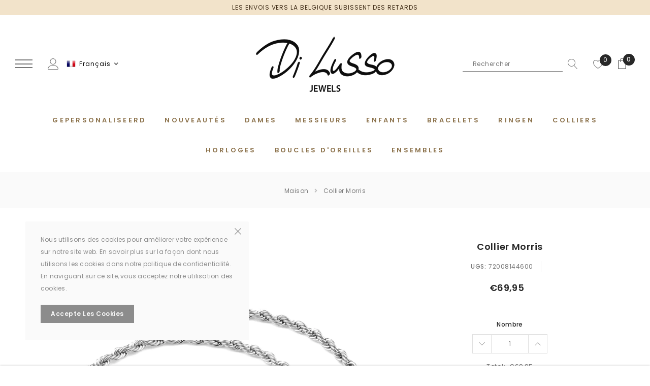

--- FILE ---
content_type: text/html; charset=utf-8
request_url: https://di-lusso.com/fr/products/collier-morris
body_size: 46638
content:
<!doctype html>
<html class="no-js" lang="fr">

<head>


    <meta charset="utf-8">
    <meta https-equiv="X-UA-Compatible" content="IE=edge,chrome=1">
    <meta name="viewport" content="width=device-width,initial-scale=1">
    <meta https-equiv="X-UA-Compatible" content="IE=Edge">
    <meta name="theme-color" content="#f04723">
    <link rel="canonical" href="https://di-lusso.com/fr/products/collier-morris"><link rel="shortcut icon" href="//di-lusso.com/cdn/shop/files/favicon_32x32.jpg?v=1617093082" type="image/png"><title>Collier Morris &ndash; Di Lusso</title><meta name="description" content="Acier inoxydable Gerhodineerd Longueur 60 cm Largeur 5 mm Collier en cordon">

    
        <meta property="og:type" content="product">
        <meta property="og:title" content="Collier Morris">
        
        <meta property="og:image" content="https://di-lusso.com/cdn/shop/products/72008144600-1_grande.jpg?v=1622711026">
        <meta property="og:image:secure_url" content="https://di-lusso.com/cdn/shop/products/72008144600-1_grande.jpg?v=1622711026">
        
        <meta property="og:image" content="https://di-lusso.com/cdn/shop/products/72008144600-2_grande.jpg?v=1622711026">
        <meta property="og:image:secure_url" content="https://di-lusso.com/cdn/shop/products/72008144600-2_grande.jpg?v=1622711026">
        
        <meta property="og:image" content="https://di-lusso.com/cdn/shop/products/72008144600-M_grande.jpg?v=1622711027">
        <meta property="og:image:secure_url" content="https://di-lusso.com/cdn/shop/products/72008144600-M_grande.jpg?v=1622711027">
        
        <meta property="og:price:amount" content="69,95">
        <meta property="og:price:currency" content="EUR">
    
    
        <meta property="og:description" content="Acier inoxydable Gerhodineerd Longueur 60 cm Largeur 5 mm Collier en cordon">
    

    <meta property="og:url" content="https://di-lusso.com/fr/products/collier-morris">
    <meta property="og:site_name" content="Di Lusso"> 
    <!-- /snippets/social-meta-tags.liquid -->




<meta property="og:site_name" content="Di Lusso">
<meta property="og:url" content="https://di-lusso.com/fr/products/collier-morris">
<meta property="og:title" content="Collier Morris">
<meta property="og:type" content="product">
<meta property="og:description" content="Acier inoxydable Gerhodineerd Longueur 60 cm Largeur 5 mm Collier en cordon">

    <meta property="og:price:amount" content="69,95">
    <meta property="og:price:currency" content="EUR">

<meta property="og:image" content="https://di-lusso.com/cdn/shop/products/72008144600-1_1200x1200.jpg?v=1622711026"><meta property="og:image" content="https://di-lusso.com/cdn/shop/products/72008144600-2_1200x1200.jpg?v=1622711026"><meta property="og:image" content="https://di-lusso.com/cdn/shop/products/72008144600-M_1200x1200.jpg?v=1622711027">
<meta property="og:image:secure_url" content="https://di-lusso.com/cdn/shop/products/72008144600-1_1200x1200.jpg?v=1622711026"><meta property="og:image:secure_url" content="https://di-lusso.com/cdn/shop/products/72008144600-2_1200x1200.jpg?v=1622711026"><meta property="og:image:secure_url" content="https://di-lusso.com/cdn/shop/products/72008144600-M_1200x1200.jpg?v=1622711027">


<meta name="twitter:card" content="summary_large_image">
<meta name="twitter:title" content="Collier Morris">
<meta name="twitter:description" content="Acier inoxydable Gerhodineerd Longueur 60 cm Largeur 5 mm Collier en cordon">

     <!-- fonts -->
    
<script type="text/javascript">
  WebFontConfig = {
    google: { families: [ 
      
          'Poppins:100,200,300,400,500,600,700,800,900'
	  
      
      	
      		,
      	      
        'Poppins:100,200,300,400,500,600,700,800,900'
	  
    ] }
  };
  
  (function() {
    var wf = document.createElement('script');
    wf.src = ('https:' == document.location.protocol ? 'https' : 'http') +
      '://ajax.googleapis.com/ajax/libs/webfont/1/webfont.js';
    wf.type = 'text/javascript';
    wf.async = 'true';
    var s = document.getElementsByTagName('script')[0];
    s.parentNode.insertBefore(wf, s);
  })(); 
</script>

    <!-- Styles -->
    <link href="//di-lusso.com/cdn/shop/t/4/assets/vendor.min.css?v=37158687565064383091614784341" rel="stylesheet" type="text/css" media="all" />
<link href="//di-lusso.com/cdn/shop/t/4/assets/theme.scss.css?v=145923858031707093141739886736" rel="stylesheet" type="text/css" media="all" />






 <link href="//di-lusso.com/cdn/shop/t/4/assets/template-product-style.scss.css?v=23227480566545580141614784371" rel="stylesheet" type="text/css" media="all" />





    <!-- Scripts -->
    <script>
var theme = {
  breakpoints: {
    medium: 750,
    large: 990,
    widescreen: 1400
  },
  strings: {
    addToCart: "Ajouter au panier",
    select_options: "Choisissez les options",
    soldOut: "Épuisé",
    unavailable: "Pas disponible",
    pre_order: "Précommande",
    
    regularPrice: "Prix normal",
    remove: "Supprimer",
    previous: "Page précédente",
    next: "Page suivante",
    salePrice: "Prix de l\u0026#39;offre",
    sale: "Offre",
    showMore: "Afficher plus",
    showLess: "Afficher moins",
    addressError: "Erreur lors de la recherche de cette adresse",
    addressNoResults: "Aucun résultat pour cette adresse",
    addressQueryLimit: "Vous avez dépassé la limite d'utilisation de l'API Google. Envisagez une mise à niveau vers un \u003ca href=\"https:\/\/developers.google.com\/maps\/premium\/usage-limits\"\u003eforfait Premium\u003c\/a\u003e.",
    authError: "Un problème est survenu lors de la vérification de votre compte Google Maps.",
    newWindow: "Ouvert dans une nouvelle fenêtre.",
    external: "Ouvre un site web externe.",
    newWindowExternal: "Ouvre un site web externe dans une nouvelle fenêtre.",
    removeLabel: "Supprimer le produit",
    update: "Mettre à jour",
    quantity: "Numéro",
    discountedTotal: "Total après réduction",
    regularTotal: "Total avant réduction",
    priceColumn: "Voir les détails de la réduction dans la colonne Prix.",
    quantityMinimumMessage: "La quantité doit être 1 ou plus",
    cartError: "Une erreur est survenue lors de l’actualisation de votre panier. Essayez de nouveau s’il vous plaît.",
    removedItemMessage: "\u003cspan class=\"cart__removed-product-details\"\u003e([quantity]) [link]\u003c\/span\u003e supprimé de votre panier.",
    unitPrice: "Prix unitaire",
    unitPriceSeparator: "par",
    oneCartCount: "1 article",
    otherCartCount: "[count] article",
    quantityLabel: "Numéro: [count]",
    in_stock: "En stock",
    out_of_stock: "Épuisé",
    cartErrorMaximum: "Quantité maximale :: [quantity].",
    shippingMessage: "À seulement [price] de la livraison gratuite",
    
    	priceFreeShipping: "0",
    
    freeShipping: "",
    added_to_cart: "Juste ajouté à votre panier",

  },
  moneyFormat: "€{{amount_with_comma_separator}}",
  moneyFormatWithCurrency: "€{{amount_with_comma_separator}} EUR"
}
window.shop_currency = "EUR";
window.multi_lang = false;
window.show_multiple_currencies = false;
window.show_auto_currency = false;
window.enable_sidebar_multiple_choice = true;
window.money_format = "€{{amount_with_comma_separator}}";
window.label_sale = "number";
window.swatch_recently = "couleur";
window.router = "/fr";
window.option_ptoduct1 = "couleur";
window.option_ptoduct2 = "taille";
window.option_ptoduct3 = "options du produit";

var hl = {
      url: 'dilusso-jewels.myshopify.com',
      tid: '9691007',
      dom: 'di-lusso.com',
      lic: '48d02febcab14796',
    };
document.documentElement.className = document.documentElement.className.replace('no-js', 'js');
</script>
 <script>window.performance && window.performance.mark && window.performance.mark('shopify.content_for_header.start');</script><meta id="shopify-digital-wallet" name="shopify-digital-wallet" content="/53723791542/digital_wallets/dialog">
<meta name="shopify-checkout-api-token" content="9fccd36fa791272433a3227a7c0f502f">
<meta id="in-context-paypal-metadata" data-shop-id="53723791542" data-venmo-supported="false" data-environment="production" data-locale="fr_FR" data-paypal-v4="true" data-currency="EUR">
<link rel="alternate" hreflang="x-default" href="https://di-lusso.com/products/collier-morris">
<link rel="alternate" hreflang="nl" href="https://di-lusso.com/products/collier-morris">
<link rel="alternate" hreflang="fr" href="https://di-lusso.com/fr/products/collier-morris">
<link rel="alternate" hreflang="de" href="https://di-lusso.com/de/products/collier-morris">
<link rel="alternate" type="application/json+oembed" href="https://di-lusso.com/fr/products/collier-morris.oembed">
<script async="async" src="/checkouts/internal/preloads.js?locale=fr-NL"></script>
<link rel="preconnect" href="https://shop.app" crossorigin="anonymous">
<script async="async" src="https://shop.app/checkouts/internal/preloads.js?locale=fr-NL&shop_id=53723791542" crossorigin="anonymous"></script>
<script id="apple-pay-shop-capabilities" type="application/json">{"shopId":53723791542,"countryCode":"NL","currencyCode":"EUR","merchantCapabilities":["supports3DS"],"merchantId":"gid:\/\/shopify\/Shop\/53723791542","merchantName":"Di Lusso","requiredBillingContactFields":["postalAddress","email"],"requiredShippingContactFields":["postalAddress","email"],"shippingType":"shipping","supportedNetworks":["visa","maestro","masterCard","amex"],"total":{"type":"pending","label":"Di Lusso","amount":"1.00"},"shopifyPaymentsEnabled":true,"supportsSubscriptions":true}</script>
<script id="shopify-features" type="application/json">{"accessToken":"9fccd36fa791272433a3227a7c0f502f","betas":["rich-media-storefront-analytics"],"domain":"di-lusso.com","predictiveSearch":true,"shopId":53723791542,"locale":"fr"}</script>
<script>var Shopify = Shopify || {};
Shopify.shop = "dilusso-jewels.myshopify.com";
Shopify.locale = "fr";
Shopify.currency = {"active":"EUR","rate":"1.0"};
Shopify.country = "NL";
Shopify.theme = {"name":"Jewel-1.0.1-sections-ready","id":120386519222,"schema_name":"Jewel","schema_version":"1.0.0","theme_store_id":null,"role":"main"};
Shopify.theme.handle = "null";
Shopify.theme.style = {"id":null,"handle":null};
Shopify.cdnHost = "di-lusso.com/cdn";
Shopify.routes = Shopify.routes || {};
Shopify.routes.root = "/fr/";</script>
<script type="module">!function(o){(o.Shopify=o.Shopify||{}).modules=!0}(window);</script>
<script>!function(o){function n(){var o=[];function n(){o.push(Array.prototype.slice.apply(arguments))}return n.q=o,n}var t=o.Shopify=o.Shopify||{};t.loadFeatures=n(),t.autoloadFeatures=n()}(window);</script>
<script>
  window.ShopifyPay = window.ShopifyPay || {};
  window.ShopifyPay.apiHost = "shop.app\/pay";
  window.ShopifyPay.redirectState = null;
</script>
<script id="shop-js-analytics" type="application/json">{"pageType":"product"}</script>
<script defer="defer" async type="module" src="//di-lusso.com/cdn/shopifycloud/shop-js/modules/v2/client.init-shop-cart-sync_CfnabTz1.fr.esm.js"></script>
<script defer="defer" async type="module" src="//di-lusso.com/cdn/shopifycloud/shop-js/modules/v2/chunk.common_1HJ87NEU.esm.js"></script>
<script defer="defer" async type="module" src="//di-lusso.com/cdn/shopifycloud/shop-js/modules/v2/chunk.modal_BHK_cQfO.esm.js"></script>
<script type="module">
  await import("//di-lusso.com/cdn/shopifycloud/shop-js/modules/v2/client.init-shop-cart-sync_CfnabTz1.fr.esm.js");
await import("//di-lusso.com/cdn/shopifycloud/shop-js/modules/v2/chunk.common_1HJ87NEU.esm.js");
await import("//di-lusso.com/cdn/shopifycloud/shop-js/modules/v2/chunk.modal_BHK_cQfO.esm.js");

  window.Shopify.SignInWithShop?.initShopCartSync?.({"fedCMEnabled":true,"windoidEnabled":true});

</script>
<script>
  window.Shopify = window.Shopify || {};
  if (!window.Shopify.featureAssets) window.Shopify.featureAssets = {};
  window.Shopify.featureAssets['shop-js'] = {"shop-cart-sync":["modules/v2/client.shop-cart-sync_CJ9J03TB.fr.esm.js","modules/v2/chunk.common_1HJ87NEU.esm.js","modules/v2/chunk.modal_BHK_cQfO.esm.js"],"init-fed-cm":["modules/v2/client.init-fed-cm_DrLuZvAY.fr.esm.js","modules/v2/chunk.common_1HJ87NEU.esm.js","modules/v2/chunk.modal_BHK_cQfO.esm.js"],"shop-toast-manager":["modules/v2/client.shop-toast-manager_Bou6hV8m.fr.esm.js","modules/v2/chunk.common_1HJ87NEU.esm.js","modules/v2/chunk.modal_BHK_cQfO.esm.js"],"init-shop-cart-sync":["modules/v2/client.init-shop-cart-sync_CfnabTz1.fr.esm.js","modules/v2/chunk.common_1HJ87NEU.esm.js","modules/v2/chunk.modal_BHK_cQfO.esm.js"],"shop-button":["modules/v2/client.shop-button_B0rdi3gj.fr.esm.js","modules/v2/chunk.common_1HJ87NEU.esm.js","modules/v2/chunk.modal_BHK_cQfO.esm.js"],"init-windoid":["modules/v2/client.init-windoid_DoIbpnLP.fr.esm.js","modules/v2/chunk.common_1HJ87NEU.esm.js","modules/v2/chunk.modal_BHK_cQfO.esm.js"],"shop-cash-offers":["modules/v2/client.shop-cash-offers_PjPz4eBO.fr.esm.js","modules/v2/chunk.common_1HJ87NEU.esm.js","modules/v2/chunk.modal_BHK_cQfO.esm.js"],"pay-button":["modules/v2/client.pay-button_BNubdV5Y.fr.esm.js","modules/v2/chunk.common_1HJ87NEU.esm.js","modules/v2/chunk.modal_BHK_cQfO.esm.js"],"init-customer-accounts":["modules/v2/client.init-customer-accounts_DjJKqY88.fr.esm.js","modules/v2/client.shop-login-button_CU7S3YVC.fr.esm.js","modules/v2/chunk.common_1HJ87NEU.esm.js","modules/v2/chunk.modal_BHK_cQfO.esm.js"],"avatar":["modules/v2/client.avatar_BTnouDA3.fr.esm.js"],"checkout-modal":["modules/v2/client.checkout-modal_DHIFh2jD.fr.esm.js","modules/v2/chunk.common_1HJ87NEU.esm.js","modules/v2/chunk.modal_BHK_cQfO.esm.js"],"init-shop-for-new-customer-accounts":["modules/v2/client.init-shop-for-new-customer-accounts_CChb7f5q.fr.esm.js","modules/v2/client.shop-login-button_CU7S3YVC.fr.esm.js","modules/v2/chunk.common_1HJ87NEU.esm.js","modules/v2/chunk.modal_BHK_cQfO.esm.js"],"init-customer-accounts-sign-up":["modules/v2/client.init-customer-accounts-sign-up_B2jRZs6O.fr.esm.js","modules/v2/client.shop-login-button_CU7S3YVC.fr.esm.js","modules/v2/chunk.common_1HJ87NEU.esm.js","modules/v2/chunk.modal_BHK_cQfO.esm.js"],"init-shop-email-lookup-coordinator":["modules/v2/client.init-shop-email-lookup-coordinator_DuS0AyCe.fr.esm.js","modules/v2/chunk.common_1HJ87NEU.esm.js","modules/v2/chunk.modal_BHK_cQfO.esm.js"],"shop-follow-button":["modules/v2/client.shop-follow-button_CCmvXPjD.fr.esm.js","modules/v2/chunk.common_1HJ87NEU.esm.js","modules/v2/chunk.modal_BHK_cQfO.esm.js"],"shop-login-button":["modules/v2/client.shop-login-button_CU7S3YVC.fr.esm.js","modules/v2/chunk.common_1HJ87NEU.esm.js","modules/v2/chunk.modal_BHK_cQfO.esm.js"],"shop-login":["modules/v2/client.shop-login_Dp4teCL2.fr.esm.js","modules/v2/chunk.common_1HJ87NEU.esm.js","modules/v2/chunk.modal_BHK_cQfO.esm.js"],"lead-capture":["modules/v2/client.lead-capture_dUd1iojI.fr.esm.js","modules/v2/chunk.common_1HJ87NEU.esm.js","modules/v2/chunk.modal_BHK_cQfO.esm.js"],"payment-terms":["modules/v2/client.payment-terms_Cl0kKGvx.fr.esm.js","modules/v2/chunk.common_1HJ87NEU.esm.js","modules/v2/chunk.modal_BHK_cQfO.esm.js"]};
</script>
<script>(function() {
  var isLoaded = false;
  function asyncLoad() {
    if (isLoaded) return;
    isLoaded = true;
    var urls = ["https:\/\/ecommplugins-scripts.trustpilot.com\/v2.1\/js\/header.min.js?settings=eyJrZXkiOiJGTE5ITWY2ZFJGSTJtVUlVIiwicyI6InNrdSJ9\u0026shop=dilusso-jewels.myshopify.com","https:\/\/ecommplugins-trustboxsettings.trustpilot.com\/dilusso-jewels.myshopify.com.js?settings=1741264299934\u0026shop=dilusso-jewels.myshopify.com","https:\/\/widget.trustpilot.com\/bootstrap\/v5\/tp.widget.sync.bootstrap.min.js?shop=dilusso-jewels.myshopify.com","https:\/\/ecommplugins-scripts.trustpilot.com\/v2.1\/js\/success.min.js?settings=eyJrZXkiOiJGTE5ITWY2ZFJGSTJtVUlVIiwicyI6InNrdSIsInQiOlsib3JkZXJzL3BhaWQiLCJ0cnVzdHBpbG90T3JkZXJDb25maXJtZWQiXSwidiI6IiIsImEiOiJTaG9waWZ5LTIwMjEtMDQifQ==\u0026shop=dilusso-jewels.myshopify.com"];
    for (var i = 0; i < urls.length; i++) {
      var s = document.createElement('script');
      s.type = 'text/javascript';
      s.async = true;
      s.src = urls[i];
      var x = document.getElementsByTagName('script')[0];
      x.parentNode.insertBefore(s, x);
    }
  };
  if(window.attachEvent) {
    window.attachEvent('onload', asyncLoad);
  } else {
    window.addEventListener('load', asyncLoad, false);
  }
})();</script>
<script id="__st">var __st={"a":53723791542,"offset":3600,"reqid":"44a1f9b0-2667-4105-8c97-5bd34a3c5a2f-1769560197","pageurl":"di-lusso.com\/fr\/products\/collier-morris","u":"fc008a8e7641","p":"product","rtyp":"product","rid":6760639234230};</script>
<script>window.ShopifyPaypalV4VisibilityTracking = true;</script>
<script id="captcha-bootstrap">!function(){'use strict';const t='contact',e='account',n='new_comment',o=[[t,t],['blogs',n],['comments',n],[t,'customer']],c=[[e,'customer_login'],[e,'guest_login'],[e,'recover_customer_password'],[e,'create_customer']],r=t=>t.map((([t,e])=>`form[action*='/${t}']:not([data-nocaptcha='true']) input[name='form_type'][value='${e}']`)).join(','),a=t=>()=>t?[...document.querySelectorAll(t)].map((t=>t.form)):[];function s(){const t=[...o],e=r(t);return a(e)}const i='password',u='form_key',d=['recaptcha-v3-token','g-recaptcha-response','h-captcha-response',i],f=()=>{try{return window.sessionStorage}catch{return}},m='__shopify_v',_=t=>t.elements[u];function p(t,e,n=!1){try{const o=window.sessionStorage,c=JSON.parse(o.getItem(e)),{data:r}=function(t){const{data:e,action:n}=t;return t[m]||n?{data:e,action:n}:{data:t,action:n}}(c);for(const[e,n]of Object.entries(r))t.elements[e]&&(t.elements[e].value=n);n&&o.removeItem(e)}catch(o){console.error('form repopulation failed',{error:o})}}const l='form_type',E='cptcha';function T(t){t.dataset[E]=!0}const w=window,h=w.document,L='Shopify',v='ce_forms',y='captcha';let A=!1;((t,e)=>{const n=(g='f06e6c50-85a8-45c8-87d0-21a2b65856fe',I='https://cdn.shopify.com/shopifycloud/storefront-forms-hcaptcha/ce_storefront_forms_captcha_hcaptcha.v1.5.2.iife.js',D={infoText:'Protégé par hCaptcha',privacyText:'Confidentialité',termsText:'Conditions'},(t,e,n)=>{const o=w[L][v],c=o.bindForm;if(c)return c(t,g,e,D).then(n);var r;o.q.push([[t,g,e,D],n]),r=I,A||(h.body.append(Object.assign(h.createElement('script'),{id:'captcha-provider',async:!0,src:r})),A=!0)});var g,I,D;w[L]=w[L]||{},w[L][v]=w[L][v]||{},w[L][v].q=[],w[L][y]=w[L][y]||{},w[L][y].protect=function(t,e){n(t,void 0,e),T(t)},Object.freeze(w[L][y]),function(t,e,n,w,h,L){const[v,y,A,g]=function(t,e,n){const i=e?o:[],u=t?c:[],d=[...i,...u],f=r(d),m=r(i),_=r(d.filter((([t,e])=>n.includes(e))));return[a(f),a(m),a(_),s()]}(w,h,L),I=t=>{const e=t.target;return e instanceof HTMLFormElement?e:e&&e.form},D=t=>v().includes(t);t.addEventListener('submit',(t=>{const e=I(t);if(!e)return;const n=D(e)&&!e.dataset.hcaptchaBound&&!e.dataset.recaptchaBound,o=_(e),c=g().includes(e)&&(!o||!o.value);(n||c)&&t.preventDefault(),c&&!n&&(function(t){try{if(!f())return;!function(t){const e=f();if(!e)return;const n=_(t);if(!n)return;const o=n.value;o&&e.removeItem(o)}(t);const e=Array.from(Array(32),(()=>Math.random().toString(36)[2])).join('');!function(t,e){_(t)||t.append(Object.assign(document.createElement('input'),{type:'hidden',name:u})),t.elements[u].value=e}(t,e),function(t,e){const n=f();if(!n)return;const o=[...t.querySelectorAll(`input[type='${i}']`)].map((({name:t})=>t)),c=[...d,...o],r={};for(const[a,s]of new FormData(t).entries())c.includes(a)||(r[a]=s);n.setItem(e,JSON.stringify({[m]:1,action:t.action,data:r}))}(t,e)}catch(e){console.error('failed to persist form',e)}}(e),e.submit())}));const S=(t,e)=>{t&&!t.dataset[E]&&(n(t,e.some((e=>e===t))),T(t))};for(const o of['focusin','change'])t.addEventListener(o,(t=>{const e=I(t);D(e)&&S(e,y())}));const B=e.get('form_key'),M=e.get(l),P=B&&M;t.addEventListener('DOMContentLoaded',(()=>{const t=y();if(P)for(const e of t)e.elements[l].value===M&&p(e,B);[...new Set([...A(),...v().filter((t=>'true'===t.dataset.shopifyCaptcha))])].forEach((e=>S(e,t)))}))}(h,new URLSearchParams(w.location.search),n,t,e,['guest_login'])})(!0,!0)}();</script>
<script integrity="sha256-4kQ18oKyAcykRKYeNunJcIwy7WH5gtpwJnB7kiuLZ1E=" data-source-attribution="shopify.loadfeatures" defer="defer" src="//di-lusso.com/cdn/shopifycloud/storefront/assets/storefront/load_feature-a0a9edcb.js" crossorigin="anonymous"></script>
<script crossorigin="anonymous" defer="defer" src="//di-lusso.com/cdn/shopifycloud/storefront/assets/shopify_pay/storefront-65b4c6d7.js?v=20250812"></script>
<script data-source-attribution="shopify.dynamic_checkout.dynamic.init">var Shopify=Shopify||{};Shopify.PaymentButton=Shopify.PaymentButton||{isStorefrontPortableWallets:!0,init:function(){window.Shopify.PaymentButton.init=function(){};var t=document.createElement("script");t.src="https://di-lusso.com/cdn/shopifycloud/portable-wallets/latest/portable-wallets.fr.js",t.type="module",document.head.appendChild(t)}};
</script>
<script data-source-attribution="shopify.dynamic_checkout.buyer_consent">
  function portableWalletsHideBuyerConsent(e){var t=document.getElementById("shopify-buyer-consent"),n=document.getElementById("shopify-subscription-policy-button");t&&n&&(t.classList.add("hidden"),t.setAttribute("aria-hidden","true"),n.removeEventListener("click",e))}function portableWalletsShowBuyerConsent(e){var t=document.getElementById("shopify-buyer-consent"),n=document.getElementById("shopify-subscription-policy-button");t&&n&&(t.classList.remove("hidden"),t.removeAttribute("aria-hidden"),n.addEventListener("click",e))}window.Shopify?.PaymentButton&&(window.Shopify.PaymentButton.hideBuyerConsent=portableWalletsHideBuyerConsent,window.Shopify.PaymentButton.showBuyerConsent=portableWalletsShowBuyerConsent);
</script>
<script>
  function portableWalletsCleanup(e){e&&e.src&&console.error("Failed to load portable wallets script "+e.src);var t=document.querySelectorAll("shopify-accelerated-checkout .shopify-payment-button__skeleton, shopify-accelerated-checkout-cart .wallet-cart-button__skeleton"),e=document.getElementById("shopify-buyer-consent");for(let e=0;e<t.length;e++)t[e].remove();e&&e.remove()}function portableWalletsNotLoadedAsModule(e){e instanceof ErrorEvent&&"string"==typeof e.message&&e.message.includes("import.meta")&&"string"==typeof e.filename&&e.filename.includes("portable-wallets")&&(window.removeEventListener("error",portableWalletsNotLoadedAsModule),window.Shopify.PaymentButton.failedToLoad=e,"loading"===document.readyState?document.addEventListener("DOMContentLoaded",window.Shopify.PaymentButton.init):window.Shopify.PaymentButton.init())}window.addEventListener("error",portableWalletsNotLoadedAsModule);
</script>

<script type="module" src="https://di-lusso.com/cdn/shopifycloud/portable-wallets/latest/portable-wallets.fr.js" onError="portableWalletsCleanup(this)" crossorigin="anonymous"></script>
<script nomodule>
  document.addEventListener("DOMContentLoaded", portableWalletsCleanup);
</script>

<link id="shopify-accelerated-checkout-styles" rel="stylesheet" media="screen" href="https://di-lusso.com/cdn/shopifycloud/portable-wallets/latest/accelerated-checkout-backwards-compat.css" crossorigin="anonymous">
<style id="shopify-accelerated-checkout-cart">
        #shopify-buyer-consent {
  margin-top: 1em;
  display: inline-block;
  width: 100%;
}

#shopify-buyer-consent.hidden {
  display: none;
}

#shopify-subscription-policy-button {
  background: none;
  border: none;
  padding: 0;
  text-decoration: underline;
  font-size: inherit;
  cursor: pointer;
}

#shopify-subscription-policy-button::before {
  box-shadow: none;
}

      </style>

<script>window.performance && window.performance.mark && window.performance.mark('shopify.content_for_header.end');</script>
<!-- "snippets/weglot_hreftags.liquid" was not rendered, the associated app was uninstalled -->
<!-- "snippets/weglot_switcher.liquid" was not rendered, the associated app was uninstalled -->
<!-- BEGIN app block: shopify://apps/t-lab-ai-language-translate/blocks/custom_translations/b5b83690-efd4-434d-8c6a-a5cef4019faf --><!-- BEGIN app snippet: custom_translation_scripts --><script>
(()=>{var o=/\([0-9]+?\)$/,M=/\r?\n|\r|\t|\xa0|\u200B|\u200E|&nbsp;| /g,v=/<\/?[a-z][\s\S]*>/i,t=/^(https?:\/\/|\/\/)[^\s/$.?#].[^\s]*$/i,k=/\{\{\s*([a-zA-Z_]\w*)\s*\}\}/g,p=/\{\{\s*([a-zA-Z_]\w*)\s*\}\}/,r=/^(https:)?\/\/cdn\.shopify\.com\/(.+)\.(png|jpe?g|gif|webp|svgz?|bmp|tiff?|ico|avif)/i,e=/^(https:)?\/\/cdn\.shopify\.com/i,a=/\b(?:https?|ftp)?:?\/\/?[^\s\/]+\/[^\s]+\.(?:png|jpe?g|gif|webp|svgz?|bmp|tiff?|ico|avif)\b/i,I=/url\(['"]?(.*?)['"]?\)/,m="__label:",i=document.createElement("textarea"),u={t:["src","data-src","data-source","data-href","data-zoom","data-master","data-bg","base-src"],i:["srcset","data-srcset"],o:["href","data-href"],u:["href","data-href","data-src","data-zoom"]},g=new Set(["img","picture","button","p","a","input"]),h=16.67,s=function(n){return n.nodeType===Node.ELEMENT_NODE},c=function(n){return n.nodeType===Node.TEXT_NODE};function w(n){return r.test(n.trim())||a.test(n.trim())}function b(n){return(n=>(n=n.trim(),t.test(n)))(n)||e.test(n.trim())}var l=function(n){return!n||0===n.trim().length};function j(n){return i.innerHTML=n,i.value}function T(n){return A(j(n))}function A(n){return n.trim().replace(o,"").replace(M,"").trim()}var _=1e3;function D(n){n=n.trim().replace(M,"").replace(/&amp;/g,"&").replace(/&gt;/g,">").replace(/&lt;/g,"<").trim();return n.length>_?N(n):n}function E(n){return n.trim().toLowerCase().replace(/^https:/i,"")}function N(n){for(var t=5381,r=0;r<n.length;r++)t=(t<<5)+t^n.charCodeAt(r);return(t>>>0).toString(36)}function f(n){for(var t=document.createElement("template"),r=(t.innerHTML=n,["SCRIPT","IFRAME","OBJECT","EMBED","LINK","META"]),e=/^(on\w+|srcdoc|style)$/i,a=document.createTreeWalker(t.content,NodeFilter.SHOW_ELEMENT),i=a.nextNode();i;i=a.nextNode()){var o=i;if(r.includes(o.nodeName))o.remove();else for(var u=o.attributes.length-1;0<=u;--u)e.test(o.attributes[u].name)&&o.removeAttribute(o.attributes[u].name)}return t.innerHTML}function d(n,t,r){void 0===r&&(r=20);for(var e=n,a=0;e&&e.parentElement&&a<r;){for(var i=e.parentElement,o=0,u=t;o<u.length;o++)for(var s=u[o],c=0,l=s.l;c<l.length;c++){var f=l[c];switch(f.type){case"class":for(var d=0,v=i.classList;d<v.length;d++){var p=v[d];if(f.value.test(p))return s.label}break;case"id":if(i.id&&f.value.test(i.id))return s.label;break;case"attribute":if(i.hasAttribute(f.name)){if(!f.value)return s.label;var m=i.getAttribute(f.name);if(m&&f.value.test(m))return s.label}}}e=i,a++}return"unknown"}function y(n,t){var r,e,a;"function"==typeof window.fetch&&"AbortController"in window?(r=new AbortController,e=setTimeout(function(){return r.abort()},3e3),fetch(n,{credentials:"same-origin",signal:r.signal}).then(function(n){return clearTimeout(e),n.ok?n.json():Promise.reject(n)}).then(t).catch(console.error)):((a=new XMLHttpRequest).onreadystatechange=function(){4===a.readyState&&200===a.status&&t(JSON.parse(a.responseText))},a.open("GET",n,!0),a.timeout=3e3,a.send())}function O(){var l=/([^\s]+)\.(png|jpe?g|gif|webp|svgz?|bmp|tiff?|ico|avif)$/i,f=/_(\{width\}x*|\{width\}x\{height\}|\d{3,4}x\d{3,4}|\d{3,4}x|x\d{3,4}|pinco|icon|thumb|small|compact|medium|large|grande|original|master)(_crop_\w+)*(@[2-3]x)*(.progressive)*$/i,d=/^(https?|ftp|file):\/\//i;function r(n){var t,r="".concat(n.path).concat(n.v).concat(null!=(r=n.size)?r:"",".").concat(n.p);return n.m&&(r="".concat(n.path).concat(n.m,"/").concat(n.v).concat(null!=(t=n.size)?t:"",".").concat(n.p)),n.host&&(r="".concat(null!=(t=n.protocol)?t:"","//").concat(n.host).concat(r)),n.g&&(r+=n.g),r}return{h:function(n){var t=!0,r=(d.test(n)||n.startsWith("//")||(t=!1,n="https://example.com"+n),t);n.startsWith("//")&&(r=!1,n="https:"+n);try{new URL(n)}catch(n){return null}var e,a,i,o,u,s,n=new URL(n),c=n.pathname.split("/").filter(function(n){return n});return c.length<1||(a=c.pop(),e=null!=(e=c.pop())?e:null,null===(a=a.match(l)))?null:(s=a[1],a=a[2],i=s.match(f),o=s,(u=null)!==i&&(o=s.substring(0,i.index),u=i[0]),s=0<c.length?"/"+c.join("/")+"/":"/",{protocol:r?n.protocol:null,host:t?n.host:null,path:s,g:n.search,m:e,v:o,size:u,p:a,version:n.searchParams.get("v"),width:n.searchParams.get("width")})},T:r,S:function(n){return(n.m?"/".concat(n.m,"/"):"/").concat(n.v,".").concat(n.p)},M:function(n){return(n.m?"/".concat(n.m,"/"):"/").concat(n.v,".").concat(n.p,"?v=").concat(n.version||"0")},k:function(n,t){return r({protocol:t.protocol,host:t.host,path:t.path,g:t.g,m:t.m,v:t.v,size:n.size,p:t.p,version:t.version,width:t.width})}}}var x,S,C={},H={};function q(p,n){var m=new Map,g=new Map,i=new Map,r=new Map,e=new Map,a=new Map,o=new Map,u=function(n){return n.toLowerCase().replace(/[\s\W_]+/g,"")},s=new Set(n.A.map(u)),c=0,l=!1,f=!1,d=O();function v(n,t,r){s.has(u(n))||n&&t&&(r.set(n,t),l=!0)}function t(n,t){if(n&&n.trim()&&0!==m.size){var r=A(n),e=H[r];if(e&&(p.log("dictionary",'Overlapping text: "'.concat(n,'" related to html: "').concat(e,'"')),t)&&(n=>{if(n)for(var t=h(n.outerHTML),r=t._,e=(t.I||(r=0),n.parentElement),a=0;e&&a<5;){var i=h(e.outerHTML),o=i.I,i=i._;if(o){if(p.log("dictionary","Ancestor depth ".concat(a,": overlap score=").concat(i.toFixed(3),", base=").concat(r.toFixed(3))),r<i)return 1;if(i<r&&0<r)return}e=e.parentElement,a++}})(t))p.log("dictionary",'Skipping text translation for "'.concat(n,'" because an ancestor HTML translation exists'));else{e=m.get(r);if(e)return e;var a=n;if(a&&a.trim()&&0!==g.size){for(var i,o,u,s=g.entries(),c=s.next();!c.done;){var l=c.value[0],f=c.value[1],d=a.trim().match(l);if(d&&1<d.length){i=l,o=f,u=d;break}c=s.next()}if(i&&o&&u){var v=u.slice(1),t=o.match(k);if(t&&t.length===v.length)return t.reduce(function(n,t,r){return n.replace(t,v[r])},o)}}}}return null}function h(n){var r,e,a;return!n||!n.trim()||0===i.size?{I:null,_:0}:(r=D(n),a=0,(e=null)!=(n=i.get(r))?{I:n,_:1}:(i.forEach(function(n,t){-1!==t.indexOf(r)&&(t=r.length/t.length,a<t)&&(a=t,e=n)}),{I:e,_:a}))}function w(n){return n&&n.trim()&&0!==i.size&&(n=D(n),null!=(n=i.get(n)))?n:null}function b(n){if(n&&n.trim()&&0!==r.size){var t=E(n),t=r.get(t);if(t)return t;t=d.h(n);if(t){n=d.M(t).toLowerCase(),n=r.get(n);if(n)return n;n=d.S(t).toLowerCase(),t=r.get(n);if(t)return t}}return null}function T(n){return!n||!n.trim()||0===e.size||void 0===(n=e.get(A(n)))?null:n}function y(n){return!n||!n.trim()||0===a.size||void 0===(n=a.get(E(n)))?null:n}function x(n){var t;return!n||!n.trim()||0===o.size?null:null!=(t=o.get(A(n)))?t:(t=D(n),void 0!==(n=o.get(t))?n:null)}function S(){var n={j:m,D:g,N:i,O:r,C:e,H:a,q:o,L:l,R:c,F:C};return JSON.stringify(n,function(n,t){return t instanceof Map?Object.fromEntries(t.entries()):t})}return{J:function(n,t){v(n,t,m)},U:function(n,t){n&&t&&(n=new RegExp("^".concat(n,"$"),"s"),g.set(n,t),l=!0)},$:function(n,t){var r;n!==t&&(v((r=j(r=n).trim().replace(M,"").trim()).length>_?N(r):r,t,i),c=Math.max(c,n.length))},P:function(n,t){v(n,t,r),(n=d.h(n))&&(v(d.M(n).toLowerCase(),t,r),v(d.S(n).toLowerCase(),t,r))},G:function(n,t){v(n.replace("[img-alt]","").replace(M,"").trim(),t,e)},B:function(n,t){v(n,t,a)},W:function(n,t){f=!0,v(n,t,o)},V:function(){return p.log("dictionary","Translation dictionaries: ",S),i.forEach(function(n,r){m.forEach(function(n,t){r!==t&&-1!==r.indexOf(t)&&(C[t]=A(n),H[t]=r)})}),p.log("dictionary","appliedTextTranslations: ",JSON.stringify(C)),p.log("dictionary","overlappingTexts: ",JSON.stringify(H)),{L:l,Z:f,K:t,X:w,Y:b,nn:T,tn:y,rn:x}}}}function z(n,t,r){function f(n,t){t=n.split(t);return 2===t.length?t[1].trim()?t:[t[0]]:[n]}var d=q(r,t);return n.forEach(function(n){if(n){var c,l=n.name,n=n.value;if(l&&n){if("string"==typeof n)try{c=JSON.parse(n)}catch(n){return void r.log("dictionary","Invalid metafield JSON for "+l,function(){return String(n)})}else c=n;c&&Object.keys(c).forEach(function(e){if(e){var n,t,r,a=c[e];if(a)if(e!==a)if(l.includes("judge"))r=T(e),d.W(r,a);else if(e.startsWith("[img-alt]"))d.G(e,a);else if(e.startsWith("[img-src]"))n=E(e.replace("[img-src]","")),d.P(n,a);else if(v.test(e))d.$(e,a);else if(w(e))n=E(e),d.P(n,a);else if(b(e))r=E(e),d.B(r,a);else if("/"===(n=(n=e).trim())[0]&&"/"!==n[1]&&(r=E(e),d.B(r,a),r=T(e),d.J(r,a)),p.test(e))(s=(r=e).match(k))&&0<s.length&&(t=r.replace(/[-\/\\^$*+?.()|[\]]/g,"\\$&"),s.forEach(function(n){t=t.replace(n,"(.*)")}),d.U(t,a));else if(e.startsWith(m))r=a.replace(m,""),s=e.replace(m,""),d.J(T(s),r);else{if("product_tags"===l)for(var i=0,o=["_",":"];i<o.length;i++){var u=(n=>{if(e.includes(n)){var t=f(e,n),r=f(a,n);if(t.length===r.length)return t.forEach(function(n,t){n!==r[t]&&(d.J(T(n),r[t]),d.J(T("".concat(n,":")),"".concat(r[t],":")))}),{value:void 0}}})(o[i]);if("object"==typeof u)return u.value}var s=T(e);s!==a&&d.J(s,a)}}})}}}),d.V()}function L(y,x){var e=[{label:"judge-me",l:[{type:"class",value:/jdgm/i},{type:"id",value:/judge-me/i},{type:"attribute",name:"data-widget-name",value:/review_widget/i}]}],a=O();function S(r,n,e){n.forEach(function(n){var t=r.getAttribute(n);t&&(t=n.includes("href")?e.tn(t):e.K(t))&&r.setAttribute(n,t)})}function M(n,t,r){var e,a=n.getAttribute(t);a&&((e=i(a=E(a.split("&")[0]),r))?n.setAttribute(t,e):(e=r.tn(a))&&n.setAttribute(t,e))}function k(n,t,r){var e=n.getAttribute(t);e&&(e=((n,t)=>{var r=(n=n.split(",").filter(function(n){return null!=n&&""!==n.trim()}).map(function(n){var n=n.trim().split(/\s+/),t=n[0].split("?"),r=t[0],t=t[1],t=t?t.split("&"):[],e=((n,t)=>{for(var r=0;r<n.length;r++)if(t(n[r]))return n[r];return null})(t,function(n){return n.startsWith("v=")}),t=t.filter(function(n){return!n.startsWith("v=")}),n=n[1];return{url:r,version:e,en:t.join("&"),size:n}}))[0].url;if(r=i(r=n[0].version?"".concat(r,"?").concat(n[0].version):r,t)){var e=a.h(r);if(e)return n.map(function(n){var t=n.url,r=a.h(t);return r&&(t=a.k(r,e)),n.en&&(r=t.includes("?")?"&":"?",t="".concat(t).concat(r).concat(n.en)),t=n.size?"".concat(t," ").concat(n.size):t}).join(",")}})(e,r))&&n.setAttribute(t,e)}function i(n,t){var r=a.h(n);return null===r?null:(n=t.Y(n))?null===(n=a.h(n))?null:a.k(r,n):(n=a.S(r),null===(t=t.Y(n))||null===(n=a.h(t))?null:a.k(r,n))}function A(n,t,r){var e,a,i,o;r.an&&(e=n,a=r.on,u.o.forEach(function(n){var t=e.getAttribute(n);if(!t)return!1;!t.startsWith("/")||t.startsWith("//")||t.startsWith(a)||(t="".concat(a).concat(t),e.setAttribute(n,t))})),i=n,r=u.u.slice(),o=t,r.forEach(function(n){var t,r=i.getAttribute(n);r&&(w(r)?(t=o.Y(r))&&i.setAttribute(n,t):(t=o.tn(r))&&i.setAttribute(n,t))})}function _(t,r){var n,e,a,i,o;u.t.forEach(function(n){return M(t,n,r)}),u.i.forEach(function(n){return k(t,n,r)}),e="alt",a=r,(o=(n=t).getAttribute(e))&&((i=a.nn(o))?n.setAttribute(e,i):(i=a.K(o))&&n.setAttribute(e,i))}return{un:function(n){return!(!n||!s(n)||x.sn.includes((n=n).tagName.toLowerCase())||n.classList.contains("tl-switcher-container")||(n=n.parentNode)&&["SCRIPT","STYLE"].includes(n.nodeName.toUpperCase()))},cn:function(n){if(c(n)&&null!=(t=n.textContent)&&t.trim()){if(y.Z)if("judge-me"===d(n,e,5)){var t=y.rn(n.textContent);if(t)return void(n.textContent=j(t))}var r,t=y.K(n.textContent,n.parentElement||void 0);t&&(r=n.textContent.trim().replace(o,"").trim(),n.textContent=j(n.textContent.replace(r,t)))}},ln:function(n){if(!!l(n.textContent)||!n.innerHTML)return!1;if(y.Z&&"judge-me"===d(n,e,5)){var t=y.rn(n.innerHTML);if(t)return n.innerHTML=f(t),!0}t=y.X(n.innerHTML);return!!t&&(n.innerHTML=f(t),!0)},fn:function(n){var t,r,e,a,i,o,u,s,c,l;switch(S(n,["data-label","title"],y),n.tagName.toLowerCase()){case"span":S(n,["data-tooltip"],y);break;case"a":A(n,y,x);break;case"input":c=u=y,(l=(s=o=n).getAttribute("type"))&&("submit"===l||"button"===l)&&(l=s.getAttribute("value"),c=c.K(l))&&s.setAttribute("value",c),S(o,["placeholder"],u);break;case"textarea":S(n,["placeholder"],y);break;case"img":_(n,y);break;case"picture":for(var f=y,d=n.childNodes,v=0;v<d.length;v++){var p=d[v];if(p.tagName)switch(p.tagName.toLowerCase()){case"source":k(p,"data-srcset",f),k(p,"srcset",f);break;case"img":_(p,f)}}break;case"div":s=l=y,(u=o=c=n)&&(o=o.style.backgroundImage||o.getAttribute("data-bg")||"")&&"none"!==o&&(o=o.match(I))&&o[1]&&(o=o[1],s=s.Y(o))&&(u.style.backgroundImage='url("'.concat(s,'")')),a=c,i=l,["src","data-src","data-bg"].forEach(function(n){return M(a,n,i)}),["data-bgset"].forEach(function(n){return k(a,n,i)}),["data-href"].forEach(function(n){return S(a,[n],i)});break;case"button":r=y,(e=(t=n).getAttribute("value"))&&(r=r.K(e))&&t.setAttribute("value",r);break;case"iframe":e=y,(r=(t=n).getAttribute("src"))&&(e=e.tn(r))&&t.setAttribute("src",e);break;case"video":for(var m=n,g=y,h=["src"],w=0;w<h.length;w++){var b=h[w],T=m.getAttribute(b);T&&(T=g.tn(T))&&m.setAttribute(b,T)}}},getImageTranslation:function(n){return i(n,y)}}}function R(s,c,l){r=c.dn,e=new WeakMap;var r,e,a={add:function(n){var t=Date.now()+r;e.set(n,t)},has:function(n){var t=null!=(t=e.get(n))?t:0;return!(Date.now()>=t&&(e.delete(n),1))}},i=[],o=[],f=[],d=[],u=2*h,v=3*h;function p(n){var t,r,e;n&&(n.nodeType===Node.TEXT_NODE&&s.un(n.parentElement)?s.cn(n):s.un(n)&&(n=n,s.fn(n),t=g.has(n.tagName.toLowerCase())||(t=(t=n).getBoundingClientRect(),r=window.innerHeight||document.documentElement.clientHeight,e=window.innerWidth||document.documentElement.clientWidth,r=t.top<=r&&0<=t.top+t.height,e=t.left<=e&&0<=t.left+t.width,r&&e),a.has(n)||(t?i:o).push(n)))}function m(n){if(l.log("messageHandler","Processing element:",n),s.un(n)){var t=s.ln(n);if(a.add(n),!t){var r=n.childNodes;l.log("messageHandler","Child nodes:",r);for(var e=0;e<r.length;e++)p(r[e])}}}requestAnimationFrame(function n(){for(var t=performance.now();0<i.length;){var r=i.shift();if(r&&!a.has(r)&&m(r),performance.now()-t>=v)break}requestAnimationFrame(n)}),requestAnimationFrame(function n(){for(var t=performance.now();0<o.length;){var r=o.shift();if(r&&!a.has(r)&&m(r),performance.now()-t>=u)break}requestAnimationFrame(n)}),c.vn&&requestAnimationFrame(function n(){for(var t=performance.now();0<f.length;){var r=f.shift();if(r&&s.fn(r),performance.now()-t>=u)break}requestAnimationFrame(n)}),c.pn&&requestAnimationFrame(function n(){for(var t=performance.now();0<d.length;){var r=d.shift();if(r&&s.cn(r),performance.now()-t>=u)break}requestAnimationFrame(n)});var n={subtree:!0,childList:!0,attributes:c.vn,characterData:c.pn};new MutationObserver(function(n){l.log("observer","Observer:",n);for(var t=0;t<n.length;t++){var r=n[t];switch(r.type){case"childList":for(var e=r.addedNodes,a=0;a<e.length;a++)p(e[a]);var i=r.target.childNodes;if(i.length<=10)for(var o=0;o<i.length;o++)p(i[o]);break;case"attributes":var u=r.target;s.un(u)&&u&&f.push(u);break;case"characterData":c.pn&&(u=r.target)&&u.nodeType===Node.TEXT_NODE&&d.push(u)}}}).observe(document.documentElement,n)}void 0===window.TranslationLab&&(window.TranslationLab={}),window.TranslationLab.CustomTranslations=(x=(()=>{var a;try{a=window.localStorage.getItem("tlab_debug_mode")||null}catch(n){a=null}return{log:function(n,t){for(var r=[],e=2;e<arguments.length;e++)r[e-2]=arguments[e];!a||"observer"===n&&"all"===a||("all"===a||a===n||"custom"===n&&"custom"===a)&&(n=r.map(function(n){if("function"==typeof n)try{return n()}catch(n){return"Error generating parameter: ".concat(n.message)}return n}),console.log.apply(console,[t].concat(n)))}}})(),S=null,{init:function(n,t){n&&!n.isPrimaryLocale&&n.translationsMetadata&&n.translationsMetadata.length&&(0<(t=((n,t,r,e)=>{function a(n,t){for(var r=[],e=2;e<arguments.length;e++)r[e-2]=arguments[e];for(var a=0,i=r;a<i.length;a++){var o=i[a];if(o&&void 0!==o[n])return o[n]}return t}var i=window.localStorage.getItem("tlab_feature_options"),o=null;if(i)try{o=JSON.parse(i)}catch(n){e.log("dictionary","Invalid tlab_feature_options JSON",String(n))}var r=a("useMessageHandler",!0,o,i=r),u=a("messageHandlerCooldown",2e3,o,i),s=a("localizeUrls",!1,o,i),c=a("processShadowRoot",!1,o,i),l=a("attributesMutations",!1,o,i),f=a("processCharacterData",!1,o,i),d=a("excludedTemplates",[],o,i),o=a("phraseIgnoreList",[],o,i);return e.log("dictionary","useMessageHandler:",r),e.log("dictionary","messageHandlerCooldown:",u),e.log("dictionary","localizeUrls:",s),e.log("dictionary","processShadowRoot:",c),e.log("dictionary","attributesMutations:",l),e.log("dictionary","processCharacterData:",f),e.log("dictionary","excludedTemplates:",d),e.log("dictionary","phraseIgnoreList:",o),{sn:["html","head","meta","script","noscript","style","link","canvas","svg","g","path","ellipse","br","hr"],locale:n,on:t,gn:r,dn:u,an:s,hn:c,vn:l,pn:f,mn:d,A:o}})(n.locale,n.on,t,x)).mn.length&&t.mn.includes(n.template)||(n=z(n.translationsMetadata,t,x),S=L(n,t),n.L&&(t.gn&&R(S,t,x),window.addEventListener("DOMContentLoaded",function(){function e(n){n=/\/products\/(.+?)(\?.+)?$/.exec(n);return n?n[1]:null}var n,t,r,a;(a=document.querySelector(".cbb-frequently-bought-selector-label-name"))&&"true"!==a.getAttribute("translated")&&(n=e(window.location.pathname))&&(t="https://".concat(window.location.host,"/products/").concat(n,".json"),r="https://".concat(window.location.host).concat(window.Shopify.routes.root,"products/").concat(n,".json"),y(t,function(n){a.childNodes.forEach(function(t){t.textContent===n.product.title&&y(r,function(n){t.textContent!==n.product.title&&(t.textContent=n.product.title,a.setAttribute("translated","true"))})})}),document.querySelectorAll('[class*="cbb-frequently-bought-selector-link"]').forEach(function(t){var n,r;"true"!==t.getAttribute("translated")&&(n=t.getAttribute("href"))&&(r=e(n))&&y("https://".concat(window.location.host).concat(window.Shopify.routes.root,"products/").concat(r,".json"),function(n){t.textContent!==n.product.title&&(t.textContent=n.product.title,t.setAttribute("translated","true"))})}))}))))},getImageTranslation:function(n){return x.log("dictionary","translationManager: ",S),S?S.getImageTranslation(n):null}})})();
</script><!-- END app snippet -->

<script>
  (function() {
    var ctx = {
      locale: 'fr',
      isPrimaryLocale: false,
      rootUrl: '/fr',
      translationsMetadata: [{},{"name":"judge-me-product-review","value":null}],
      template: "product",
    };
    var settings = null;
    TranslationLab.CustomTranslations.init(ctx, settings);
  })()
</script>


<!-- END app block --><link href="https://monorail-edge.shopifysvc.com" rel="dns-prefetch">
<script>(function(){if ("sendBeacon" in navigator && "performance" in window) {try {var session_token_from_headers = performance.getEntriesByType('navigation')[0].serverTiming.find(x => x.name == '_s').description;} catch {var session_token_from_headers = undefined;}var session_cookie_matches = document.cookie.match(/_shopify_s=([^;]*)/);var session_token_from_cookie = session_cookie_matches && session_cookie_matches.length === 2 ? session_cookie_matches[1] : "";var session_token = session_token_from_headers || session_token_from_cookie || "";function handle_abandonment_event(e) {var entries = performance.getEntries().filter(function(entry) {return /monorail-edge.shopifysvc.com/.test(entry.name);});if (!window.abandonment_tracked && entries.length === 0) {window.abandonment_tracked = true;var currentMs = Date.now();var navigation_start = performance.timing.navigationStart;var payload = {shop_id: 53723791542,url: window.location.href,navigation_start,duration: currentMs - navigation_start,session_token,page_type: "product"};window.navigator.sendBeacon("https://monorail-edge.shopifysvc.com/v1/produce", JSON.stringify({schema_id: "online_store_buyer_site_abandonment/1.1",payload: payload,metadata: {event_created_at_ms: currentMs,event_sent_at_ms: currentMs}}));}}window.addEventListener('pagehide', handle_abandonment_event);}}());</script>
<script id="web-pixels-manager-setup">(function e(e,d,r,n,o){if(void 0===o&&(o={}),!Boolean(null===(a=null===(i=window.Shopify)||void 0===i?void 0:i.analytics)||void 0===a?void 0:a.replayQueue)){var i,a;window.Shopify=window.Shopify||{};var t=window.Shopify;t.analytics=t.analytics||{};var s=t.analytics;s.replayQueue=[],s.publish=function(e,d,r){return s.replayQueue.push([e,d,r]),!0};try{self.performance.mark("wpm:start")}catch(e){}var l=function(){var e={modern:/Edge?\/(1{2}[4-9]|1[2-9]\d|[2-9]\d{2}|\d{4,})\.\d+(\.\d+|)|Firefox\/(1{2}[4-9]|1[2-9]\d|[2-9]\d{2}|\d{4,})\.\d+(\.\d+|)|Chrom(ium|e)\/(9{2}|\d{3,})\.\d+(\.\d+|)|(Maci|X1{2}).+ Version\/(15\.\d+|(1[6-9]|[2-9]\d|\d{3,})\.\d+)([,.]\d+|)( \(\w+\)|)( Mobile\/\w+|) Safari\/|Chrome.+OPR\/(9{2}|\d{3,})\.\d+\.\d+|(CPU[ +]OS|iPhone[ +]OS|CPU[ +]iPhone|CPU IPhone OS|CPU iPad OS)[ +]+(15[._]\d+|(1[6-9]|[2-9]\d|\d{3,})[._]\d+)([._]\d+|)|Android:?[ /-](13[3-9]|1[4-9]\d|[2-9]\d{2}|\d{4,})(\.\d+|)(\.\d+|)|Android.+Firefox\/(13[5-9]|1[4-9]\d|[2-9]\d{2}|\d{4,})\.\d+(\.\d+|)|Android.+Chrom(ium|e)\/(13[3-9]|1[4-9]\d|[2-9]\d{2}|\d{4,})\.\d+(\.\d+|)|SamsungBrowser\/([2-9]\d|\d{3,})\.\d+/,legacy:/Edge?\/(1[6-9]|[2-9]\d|\d{3,})\.\d+(\.\d+|)|Firefox\/(5[4-9]|[6-9]\d|\d{3,})\.\d+(\.\d+|)|Chrom(ium|e)\/(5[1-9]|[6-9]\d|\d{3,})\.\d+(\.\d+|)([\d.]+$|.*Safari\/(?![\d.]+ Edge\/[\d.]+$))|(Maci|X1{2}).+ Version\/(10\.\d+|(1[1-9]|[2-9]\d|\d{3,})\.\d+)([,.]\d+|)( \(\w+\)|)( Mobile\/\w+|) Safari\/|Chrome.+OPR\/(3[89]|[4-9]\d|\d{3,})\.\d+\.\d+|(CPU[ +]OS|iPhone[ +]OS|CPU[ +]iPhone|CPU IPhone OS|CPU iPad OS)[ +]+(10[._]\d+|(1[1-9]|[2-9]\d|\d{3,})[._]\d+)([._]\d+|)|Android:?[ /-](13[3-9]|1[4-9]\d|[2-9]\d{2}|\d{4,})(\.\d+|)(\.\d+|)|Mobile Safari.+OPR\/([89]\d|\d{3,})\.\d+\.\d+|Android.+Firefox\/(13[5-9]|1[4-9]\d|[2-9]\d{2}|\d{4,})\.\d+(\.\d+|)|Android.+Chrom(ium|e)\/(13[3-9]|1[4-9]\d|[2-9]\d{2}|\d{4,})\.\d+(\.\d+|)|Android.+(UC? ?Browser|UCWEB|U3)[ /]?(15\.([5-9]|\d{2,})|(1[6-9]|[2-9]\d|\d{3,})\.\d+)\.\d+|SamsungBrowser\/(5\.\d+|([6-9]|\d{2,})\.\d+)|Android.+MQ{2}Browser\/(14(\.(9|\d{2,})|)|(1[5-9]|[2-9]\d|\d{3,})(\.\d+|))(\.\d+|)|K[Aa][Ii]OS\/(3\.\d+|([4-9]|\d{2,})\.\d+)(\.\d+|)/},d=e.modern,r=e.legacy,n=navigator.userAgent;return n.match(d)?"modern":n.match(r)?"legacy":"unknown"}(),u="modern"===l?"modern":"legacy",c=(null!=n?n:{modern:"",legacy:""})[u],f=function(e){return[e.baseUrl,"/wpm","/b",e.hashVersion,"modern"===e.buildTarget?"m":"l",".js"].join("")}({baseUrl:d,hashVersion:r,buildTarget:u}),m=function(e){var d=e.version,r=e.bundleTarget,n=e.surface,o=e.pageUrl,i=e.monorailEndpoint;return{emit:function(e){var a=e.status,t=e.errorMsg,s=(new Date).getTime(),l=JSON.stringify({metadata:{event_sent_at_ms:s},events:[{schema_id:"web_pixels_manager_load/3.1",payload:{version:d,bundle_target:r,page_url:o,status:a,surface:n,error_msg:t},metadata:{event_created_at_ms:s}}]});if(!i)return console&&console.warn&&console.warn("[Web Pixels Manager] No Monorail endpoint provided, skipping logging."),!1;try{return self.navigator.sendBeacon.bind(self.navigator)(i,l)}catch(e){}var u=new XMLHttpRequest;try{return u.open("POST",i,!0),u.setRequestHeader("Content-Type","text/plain"),u.send(l),!0}catch(e){return console&&console.warn&&console.warn("[Web Pixels Manager] Got an unhandled error while logging to Monorail."),!1}}}}({version:r,bundleTarget:l,surface:e.surface,pageUrl:self.location.href,monorailEndpoint:e.monorailEndpoint});try{o.browserTarget=l,function(e){var d=e.src,r=e.async,n=void 0===r||r,o=e.onload,i=e.onerror,a=e.sri,t=e.scriptDataAttributes,s=void 0===t?{}:t,l=document.createElement("script"),u=document.querySelector("head"),c=document.querySelector("body");if(l.async=n,l.src=d,a&&(l.integrity=a,l.crossOrigin="anonymous"),s)for(var f in s)if(Object.prototype.hasOwnProperty.call(s,f))try{l.dataset[f]=s[f]}catch(e){}if(o&&l.addEventListener("load",o),i&&l.addEventListener("error",i),u)u.appendChild(l);else{if(!c)throw new Error("Did not find a head or body element to append the script");c.appendChild(l)}}({src:f,async:!0,onload:function(){if(!function(){var e,d;return Boolean(null===(d=null===(e=window.Shopify)||void 0===e?void 0:e.analytics)||void 0===d?void 0:d.initialized)}()){var d=window.webPixelsManager.init(e)||void 0;if(d){var r=window.Shopify.analytics;r.replayQueue.forEach((function(e){var r=e[0],n=e[1],o=e[2];d.publishCustomEvent(r,n,o)})),r.replayQueue=[],r.publish=d.publishCustomEvent,r.visitor=d.visitor,r.initialized=!0}}},onerror:function(){return m.emit({status:"failed",errorMsg:"".concat(f," has failed to load")})},sri:function(e){var d=/^sha384-[A-Za-z0-9+/=]+$/;return"string"==typeof e&&d.test(e)}(c)?c:"",scriptDataAttributes:o}),m.emit({status:"loading"})}catch(e){m.emit({status:"failed",errorMsg:(null==e?void 0:e.message)||"Unknown error"})}}})({shopId: 53723791542,storefrontBaseUrl: "https://di-lusso.com",extensionsBaseUrl: "https://extensions.shopifycdn.com/cdn/shopifycloud/web-pixels-manager",monorailEndpoint: "https://monorail-edge.shopifysvc.com/unstable/produce_batch",surface: "storefront-renderer",enabledBetaFlags: ["2dca8a86"],webPixelsConfigList: [{"id":"3839787345","configuration":"{\"subdomain\": \"dilusso-jewels\"}","eventPayloadVersion":"v1","runtimeContext":"STRICT","scriptVersion":"69e1bed23f1568abe06fb9d113379033","type":"APP","apiClientId":1615517,"privacyPurposes":["ANALYTICS","MARKETING","SALE_OF_DATA"],"dataSharingAdjustments":{"protectedCustomerApprovalScopes":["read_customer_address","read_customer_email","read_customer_name","read_customer_personal_data","read_customer_phone"]}},{"id":"shopify-app-pixel","configuration":"{}","eventPayloadVersion":"v1","runtimeContext":"STRICT","scriptVersion":"0450","apiClientId":"shopify-pixel","type":"APP","privacyPurposes":["ANALYTICS","MARKETING"]},{"id":"shopify-custom-pixel","eventPayloadVersion":"v1","runtimeContext":"LAX","scriptVersion":"0450","apiClientId":"shopify-pixel","type":"CUSTOM","privacyPurposes":["ANALYTICS","MARKETING"]}],isMerchantRequest: false,initData: {"shop":{"name":"Di Lusso","paymentSettings":{"currencyCode":"EUR"},"myshopifyDomain":"dilusso-jewels.myshopify.com","countryCode":"NL","storefrontUrl":"https:\/\/di-lusso.com\/fr"},"customer":null,"cart":null,"checkout":null,"productVariants":[{"price":{"amount":69.95,"currencyCode":"EUR"},"product":{"title":"Collier Morris","vendor":"Di Lusso","id":"6760639234230","untranslatedTitle":"Collier Morris","url":"\/fr\/products\/collier-morris","type":""},"id":"39867485421750","image":{"src":"\/\/di-lusso.com\/cdn\/shop\/products\/72008144600-1.jpg?v=1622711026"},"sku":"72008144600","title":"Default Title","untranslatedTitle":"Default Title"}],"purchasingCompany":null},},"https://di-lusso.com/cdn","fcfee988w5aeb613cpc8e4bc33m6693e112",{"modern":"","legacy":""},{"shopId":"53723791542","storefrontBaseUrl":"https:\/\/di-lusso.com","extensionBaseUrl":"https:\/\/extensions.shopifycdn.com\/cdn\/shopifycloud\/web-pixels-manager","surface":"storefront-renderer","enabledBetaFlags":"[\"2dca8a86\"]","isMerchantRequest":"false","hashVersion":"fcfee988w5aeb613cpc8e4bc33m6693e112","publish":"custom","events":"[[\"page_viewed\",{}],[\"product_viewed\",{\"productVariant\":{\"price\":{\"amount\":69.95,\"currencyCode\":\"EUR\"},\"product\":{\"title\":\"Collier Morris\",\"vendor\":\"Di Lusso\",\"id\":\"6760639234230\",\"untranslatedTitle\":\"Collier Morris\",\"url\":\"\/fr\/products\/collier-morris\",\"type\":\"\"},\"id\":\"39867485421750\",\"image\":{\"src\":\"\/\/di-lusso.com\/cdn\/shop\/products\/72008144600-1.jpg?v=1622711026\"},\"sku\":\"72008144600\",\"title\":\"Default Title\",\"untranslatedTitle\":\"Default Title\"}}]]"});</script><script>
  window.ShopifyAnalytics = window.ShopifyAnalytics || {};
  window.ShopifyAnalytics.meta = window.ShopifyAnalytics.meta || {};
  window.ShopifyAnalytics.meta.currency = 'EUR';
  var meta = {"product":{"id":6760639234230,"gid":"gid:\/\/shopify\/Product\/6760639234230","vendor":"Di Lusso","type":"","handle":"collier-morris","variants":[{"id":39867485421750,"price":6995,"name":"Collier Morris","public_title":null,"sku":"72008144600"}],"remote":false},"page":{"pageType":"product","resourceType":"product","resourceId":6760639234230,"requestId":"44a1f9b0-2667-4105-8c97-5bd34a3c5a2f-1769560197"}};
  for (var attr in meta) {
    window.ShopifyAnalytics.meta[attr] = meta[attr];
  }
</script>
<script class="analytics">
  (function () {
    var customDocumentWrite = function(content) {
      var jquery = null;

      if (window.jQuery) {
        jquery = window.jQuery;
      } else if (window.Checkout && window.Checkout.$) {
        jquery = window.Checkout.$;
      }

      if (jquery) {
        jquery('body').append(content);
      }
    };

    var hasLoggedConversion = function(token) {
      if (token) {
        return document.cookie.indexOf('loggedConversion=' + token) !== -1;
      }
      return false;
    }

    var setCookieIfConversion = function(token) {
      if (token) {
        var twoMonthsFromNow = new Date(Date.now());
        twoMonthsFromNow.setMonth(twoMonthsFromNow.getMonth() + 2);

        document.cookie = 'loggedConversion=' + token + '; expires=' + twoMonthsFromNow;
      }
    }

    var trekkie = window.ShopifyAnalytics.lib = window.trekkie = window.trekkie || [];
    if (trekkie.integrations) {
      return;
    }
    trekkie.methods = [
      'identify',
      'page',
      'ready',
      'track',
      'trackForm',
      'trackLink'
    ];
    trekkie.factory = function(method) {
      return function() {
        var args = Array.prototype.slice.call(arguments);
        args.unshift(method);
        trekkie.push(args);
        return trekkie;
      };
    };
    for (var i = 0; i < trekkie.methods.length; i++) {
      var key = trekkie.methods[i];
      trekkie[key] = trekkie.factory(key);
    }
    trekkie.load = function(config) {
      trekkie.config = config || {};
      trekkie.config.initialDocumentCookie = document.cookie;
      var first = document.getElementsByTagName('script')[0];
      var script = document.createElement('script');
      script.type = 'text/javascript';
      script.onerror = function(e) {
        var scriptFallback = document.createElement('script');
        scriptFallback.type = 'text/javascript';
        scriptFallback.onerror = function(error) {
                var Monorail = {
      produce: function produce(monorailDomain, schemaId, payload) {
        var currentMs = new Date().getTime();
        var event = {
          schema_id: schemaId,
          payload: payload,
          metadata: {
            event_created_at_ms: currentMs,
            event_sent_at_ms: currentMs
          }
        };
        return Monorail.sendRequest("https://" + monorailDomain + "/v1/produce", JSON.stringify(event));
      },
      sendRequest: function sendRequest(endpointUrl, payload) {
        // Try the sendBeacon API
        if (window && window.navigator && typeof window.navigator.sendBeacon === 'function' && typeof window.Blob === 'function' && !Monorail.isIos12()) {
          var blobData = new window.Blob([payload], {
            type: 'text/plain'
          });

          if (window.navigator.sendBeacon(endpointUrl, blobData)) {
            return true;
          } // sendBeacon was not successful

        } // XHR beacon

        var xhr = new XMLHttpRequest();

        try {
          xhr.open('POST', endpointUrl);
          xhr.setRequestHeader('Content-Type', 'text/plain');
          xhr.send(payload);
        } catch (e) {
          console.log(e);
        }

        return false;
      },
      isIos12: function isIos12() {
        return window.navigator.userAgent.lastIndexOf('iPhone; CPU iPhone OS 12_') !== -1 || window.navigator.userAgent.lastIndexOf('iPad; CPU OS 12_') !== -1;
      }
    };
    Monorail.produce('monorail-edge.shopifysvc.com',
      'trekkie_storefront_load_errors/1.1',
      {shop_id: 53723791542,
      theme_id: 120386519222,
      app_name: "storefront",
      context_url: window.location.href,
      source_url: "//di-lusso.com/cdn/s/trekkie.storefront.a804e9514e4efded663580eddd6991fcc12b5451.min.js"});

        };
        scriptFallback.async = true;
        scriptFallback.src = '//di-lusso.com/cdn/s/trekkie.storefront.a804e9514e4efded663580eddd6991fcc12b5451.min.js';
        first.parentNode.insertBefore(scriptFallback, first);
      };
      script.async = true;
      script.src = '//di-lusso.com/cdn/s/trekkie.storefront.a804e9514e4efded663580eddd6991fcc12b5451.min.js';
      first.parentNode.insertBefore(script, first);
    };
    trekkie.load(
      {"Trekkie":{"appName":"storefront","development":false,"defaultAttributes":{"shopId":53723791542,"isMerchantRequest":null,"themeId":120386519222,"themeCityHash":"7251013191651484279","contentLanguage":"fr","currency":"EUR","eventMetadataId":"1f7e2afe-f172-4867-9fec-c07887ef0dc7"},"isServerSideCookieWritingEnabled":true,"monorailRegion":"shop_domain","enabledBetaFlags":["65f19447","b5387b81"]},"Session Attribution":{},"S2S":{"facebookCapiEnabled":false,"source":"trekkie-storefront-renderer","apiClientId":580111}}
    );

    var loaded = false;
    trekkie.ready(function() {
      if (loaded) return;
      loaded = true;

      window.ShopifyAnalytics.lib = window.trekkie;

      var originalDocumentWrite = document.write;
      document.write = customDocumentWrite;
      try { window.ShopifyAnalytics.merchantGoogleAnalytics.call(this); } catch(error) {};
      document.write = originalDocumentWrite;

      window.ShopifyAnalytics.lib.page(null,{"pageType":"product","resourceType":"product","resourceId":6760639234230,"requestId":"44a1f9b0-2667-4105-8c97-5bd34a3c5a2f-1769560197","shopifyEmitted":true});

      var match = window.location.pathname.match(/checkouts\/(.+)\/(thank_you|post_purchase)/)
      var token = match? match[1]: undefined;
      if (!hasLoggedConversion(token)) {
        setCookieIfConversion(token);
        window.ShopifyAnalytics.lib.track("Viewed Product",{"currency":"EUR","variantId":39867485421750,"productId":6760639234230,"productGid":"gid:\/\/shopify\/Product\/6760639234230","name":"Collier Morris","price":"69.95","sku":"72008144600","brand":"Di Lusso","variant":null,"category":"","nonInteraction":true,"remote":false},undefined,undefined,{"shopifyEmitted":true});
      window.ShopifyAnalytics.lib.track("monorail:\/\/trekkie_storefront_viewed_product\/1.1",{"currency":"EUR","variantId":39867485421750,"productId":6760639234230,"productGid":"gid:\/\/shopify\/Product\/6760639234230","name":"Collier Morris","price":"69.95","sku":"72008144600","brand":"Di Lusso","variant":null,"category":"","nonInteraction":true,"remote":false,"referer":"https:\/\/di-lusso.com\/fr\/products\/collier-morris"});
      }
    });


        var eventsListenerScript = document.createElement('script');
        eventsListenerScript.async = true;
        eventsListenerScript.src = "//di-lusso.com/cdn/shopifycloud/storefront/assets/shop_events_listener-3da45d37.js";
        document.getElementsByTagName('head')[0].appendChild(eventsListenerScript);

})();</script>
<script
  defer
  src="https://di-lusso.com/cdn/shopifycloud/perf-kit/shopify-perf-kit-3.0.4.min.js"
  data-application="storefront-renderer"
  data-shop-id="53723791542"
  data-render-region="gcp-us-east1"
  data-page-type="product"
  data-theme-instance-id="120386519222"
  data-theme-name="Jewel"
  data-theme-version="1.0.0"
  data-monorail-region="shop_domain"
  data-resource-timing-sampling-rate="10"
  data-shs="true"
  data-shs-beacon="true"
  data-shs-export-with-fetch="true"
  data-shs-logs-sample-rate="1"
  data-shs-beacon-endpoint="https://di-lusso.com/api/collect"
></script>
</head>
    

<body class="template-product body-full ">
  




    <script type="application/ld+json">
        {
            "@context": "http://schema.org/",
            "@type": "product",
            "name": "Collier Morris",
            "url": "https://di-lusso.com/fr/products/collier-morris",
            
                "sku": "72008144600",
            
            
            
                "gtin13": 8714456882203,
            
            
            "productID": "6760639234230",
            "brand": {
                "@type": "Thing",
                "name": "Di Lusso"
            },
            "description": "
Acier inoxydable
Gerhodineerd
Longueur 60 cm
Largeur 5 mm
Collier en cordon
",
            "image": "https://di-lusso.com/cdn/shop/products/72008144600-1_grande.jpg?v=1622711026",
            
                
                "offers": 
                
                    {
                        "@type" : "Offer",
                        "priceCurrency": "EUR",
                        "price": "6995",
                        "itemCondition" : "http://schema.org/NewCondition",
                        "availability" : "http://schema.org/InStock",
                        "url" : "https://di-lusso.com/fr/products/collier-morris?variant=39867485421750",
                        
                          "image": "https://di-lusso.com/cdn/shop/products/72008144600-1_grande.jpg?v=1622711026",
                        
                        
                          "name" : "Collier Morris",
                        
                        
                        
                          "gtin13": 8714456882203,
                        
                        
                        
                          "sku": "72008144600",
                        
                        
                        "description" : "Acier inoxydableGerhodineerdLongueur 60 cmLargeur 5 mmCollier en cordon",
                        
                        "priceValidUntil": "2027-01-28"
                    }
                    
                    
                        
                    
                
            
            
        }
    </script>
    <script type="application/ld+json">
        {
            "@context": "http://schema.org/",
            "@type": "BreadcrumbList",
            "itemListElement": [
                {
                    "@type": "ListItem",
                    "position": 1,
                    "name": "Home",
                    "item": "https://di-lusso.com"
                },
                
                    {
                        "@type": "ListItem",
                        "position": 2,
                        "name": "Collier Morris",
                        "item": "https://di-lusso.com/fr/products/collier-morris"
                    }
                
            ]
        }
    </script>

    <svg data-src="//di-lusso.com/cdn/shop/t/4/assets/icon-flag.svg?v=24254895148194031631614784329" class="icons-svg-sprite"></svg>
    <svg data-src="//di-lusso.com/cdn/shop/t/4/assets/icon-theme.svg?v=156318737608879586651614784329" class="icons-svg-sprite"></svg>
    
	<div class="halo-header">
		<div class="header-sticky">
			<div id="shopify-section-header-default" class="shopify-section"><div class="header-default" data-section-id="header-default" data-section-type="header-section " >
    
        <div class="announcement-bar-wrapper ">
          <div class="container">
          <div class="announcement-bar">
            <a href="" class="announcement-bar announcement-bar--link" aria-label="link">
              Les envois vers la Belgique subissent des retards
            </a>
             <a class="announcement-bar-close" href="javascript:void(0)" aria-label="close">
            	<svg aria-hidden="true" data-prefix="fal" data-icon="times" role="img" xmlns="http://www.w3.org/2000/svg" viewBox="0 0 320 512" class="svg-inline--fa fa-times fa-w-10 fa-2x"><path fill="currentColor" d="M193.94 256L296.5 153.44l21.15-21.15c3.12-3.12 3.12-8.19 0-11.31l-22.63-22.63c-3.12-3.12-8.19-3.12-11.31 0L160 222.06 36.29 98.34c-3.12-3.12-8.19-3.12-11.31 0L2.34 120.97c-3.12 3.12-3.12 8.19 0 11.31L126.06 256 2.34 379.71c-3.12 3.12-3.12 8.19 0 11.31l22.63 22.63c3.12 3.12 8.19 3.12 11.31 0L160 289.94 262.56 392.5l21.15 21.15c3.12 3.12 8.19 3.12 11.31 0l22.63-22.63c3.12-3.12 3.12-8.19 0-11.31L193.94 256z" class=""></path></svg>
            </a>
          </div>
          </div>
        </div>
    
    <header class="site-header halo-header-01 halo-header-default full_width" data-sticky-mb>
        <div class="halo-header-mobile">
            <div class="container"> 
    <div class=" header-mb">         
        <div class="header-mb-left header-mb-items">
            <div class="hamburger-icon svg-mb">
                <a href="#" class="icon-nav" title="Menu Mobile Icon" data-menu-mb-toogle>
                    <span class="icon-line"></span>
                </a>
            </div>
            
                <div class="search-mb svg-mb">
                    <a href="#" title="Search Icon" class="icon-search" data-search-header>
                        <svg class="icon"><use xlink:href="#icon-search" /></svg>
                    </a>
                    <div class="search-form" data-ajax-search>
    <div class="header-search">
        <div class="container">
            <div class="row">
                <form action="/fr/search" method="get" class="input-group search-bar" role="search">
                    <a href="javascript:void(0)" title="Translation missing: fr.cart.general.close_cart" class="close-search close">
                        <svg aria-hidden="true" focusable="false" role="presentation" class="icon icon-close" viewBox="0 0 40 40"><path d="M23.868 20.015L39.117 4.78c1.11-1.108 1.11-2.77 0-3.877-1.109-1.108-2.773-1.108-3.882 0L19.986 16.137 4.737.904C3.628-.204 1.965-.204.856.904c-1.11 1.108-1.11 2.77 0 3.877l15.249 15.234L.855 35.248c-1.108 1.108-1.108 2.77 0 3.877.555.554 1.248.831 1.942.831s1.386-.277 1.94-.83l15.25-15.234 15.248 15.233c.555.554 1.248.831 1.941.831s1.387-.277 1.941-.83c1.11-1.109 1.11-2.77 0-3.878L23.868 20.015z" class="layer"/></svg>
                    </a>
                    <input type="hidden" name="type" value="product">
                    <input type="text" name="q" value="" placeholder="Rechercher" class="input-group-field header-search__input" aria-label="Search Site" autocomplete="off">
                    <button type="submit" class="btn-search icon-search" title="search">
                         <svg class="icon"><use xlink:href="#icon-search" /></svg>
                        <span> Rechercher</span>
                    </button>
                </form>
            </div>
        </div>
        <div class="quickSearchResultsWrap" style="display: none;">
            <div class="custom-scrollbar">
                    
                        <div class="header-block header-search__trending">
                            <h3 class="title">
                                <span>tendance</span>
                            </h3>
                            <ul class="list-tags">
                                
                                    
                                    <li class="item-tag">
                                        <a href="/fr/search?type=product&amp;q=dames" class="highlight">
                                            <svg class="icon"><use xlink:href="#icon-search" /></svg>
                                            <span>dames</span>
                                        </a>
                                    </li>
                                

                                
                                    
                                    <li class="item-tag">
                                        <a href="/fr/search?type=product&amp;q=hommes" class="highlight">
                                            <svg class="icon"><use xlink:href="#icon-search" /></svg>
                                            <span>hommes</span>
                                        </a>
                                    </li>
                                

                                
                                    
                                    <li class="item-tag">
                                        <a href="/fr/search?type=product&amp;q=collier" class="highlight">
                                            <svg class="icon"><use xlink:href="#icon-search" /></svg>
                                            <span>collier</span>
                                        </a>
                                    </li>
                                

                                
                                    
                                    <li class="item-tag">
                                        <a href="/fr/search?type=product&amp;q=anneau" class="highlight">
                                            <svg class="icon"><use xlink:href="#icon-search" /></svg>
                                            <span>anneau</span>
                                        </a>
                                    </li>
                                

                                
                                    
                                    <li class="item-tag">
                                        <a href="/fr/search?type=product&amp;q=bracelets" class="highlight">
                                            <svg class="icon"><use xlink:href="#icon-search" /></svg>
                                            <span>bracelets</span>
                                        </a>
                                    </li>
                                

                                
                                    
                                    <li class="item-tag">
                                        <a href="/fr/search?type=product&amp;q=bijoux-de-porte" class="highlight">
                                            <svg class="icon"><use xlink:href="#icon-search" /></svg>
                                            <span>bijoux de porte</span>
                                        </a>
                                    </li>
                                
                            </ul>
                        </div>
                    
                    
                <div class="header-search__results-wrapper"></div>          
            </div>
        </div>
    </div>

     

    <script id="search-results-template" type="text/template7">
        
        {{#if is_loading}}
        <div class="header-search__results">
            <div class="header-search__spinner-container">
                <img src="//di-lusso.com/cdn/shop/t/4/assets/loading.svg?v=146762436508237652511614784335" alt="">
            </div>
        </div>

        {{else}}

        {{#if is_show}}
        <div class="header-search__results header-block">
            
            {{#if has_results}}
            <h3 class="title"> <span>Produits populaires</span></h3>

            <div class="search__products">
                <div class="halo-row column-3">
                    {{#each results}}
                    <div class="halo-item">
                        <div class="product-card">
                            <div class="product-image">
                                <a href="{{url}}" class="product-link">
                                    <img src="{{image}}" alt="{{image_alt}}">                                               
                                </a>
                            </div>
                            <div class="product-content">
                                <div class="product-vendor">{{vendor}}</div>
                                <div class="product-title">
                                    <a href="{{url}}">{{title}}</a>
                                </div>
                                {{#if on_sale}}
                                    <div class="product-price price--on-sale">
                                        <span class="price-item price-item--regular" data-regular-price>
                                            {{ compare_at_price }}
                                        </span>
                                        <span class="price-item price-item--sale">
                                            {{ price }}
                                        </span>
                                    </div>
                                {{else}}
                                    <div class="product-price">
                                        <span class="price-item price-item--regular" data-regular-price>
                                            {{ price }}
                                        </span>
                                    </div>
                                {{/if}}
                            </div>
                        </div>
                    </div>
                    {{/each}}
                </div>              
            </div>
            
            <div class="text-center">            
                <a href="{{results_url}}" class="text-results header-search__see-more" data-results-count="{{results_count}}">
                    <span class="text">{{results_label}}</span> <span>({{results_count}})</span>
                </a>
            </div>
            {{else}}
             <p class="header-search__no-results text-results">{{ results_label }}</p>
            {{/if}}
            
        </div>
        {{/if}}
        {{/if}}
    
    </script>
</div>
                </div> 
                                   
        </div>

      <div class="header-mb-middle header-mb-items">
        <div class="logo-wrapper" itemscope >
            
<a href="/fr" class="site-header__logo-image" aria-label="logo">
                    
                    <img  style="max-height: 30 px" itemprop="logo" src="//di-lusso.com/cdn/shop/files/Di-Lusso.png?v=1613146172" alt="Di Lusso">
                </a>
            
        </div>
      </div>

      <div class="header-mb-right header-mb-items">
        
        <div class="acc-mb svg-mb">
          <a  href="javascript:void(0)" data-user-mobile-toggle  title="User Icon" class="icon-user" >
            <svg class="icon"><use xlink:href="#icon-user" /></svg>
          </a>
        </div>
        
        
            <div class="cart-icon svg-mb">
              <a href="#" data-cart-toggle data-mobile-cart  title="Cart Icon" >       
                <svg class="icon"><use xlink:href="#shop2" /></svg>
                <span class="cartCount" data-cart-count>
                  0
                </span>
              </a>
            </div>
        
      </div>          
    </div>
</div>
        </div>
        <div class="halo-header-PC">
            
            <div class="header-middle" data-sticky-pc>
                <div class="container">
                  <div class="row">
                    
                    <div class="header-middle-left col-6 col-sm-4">
                     <div class="hamburger-icon icon-menu">
                        <a href="#" class="icon-nav-pc" title="Menu left" data-menu-mb-toogle>
                            <span class="icon-line"></span>
                        </a>
                    </div>
                    
                            <div class="item item--account">
                                 
                                    <div class="navUser-action">
                                        <div class="navUser-text-wrapper">
                                            <a  href="javascript:void(0)" data-login-dropdown  title="User Icon" class="icon-user">
                                                <svg class="icon"><use xlink:href="#icon-user" /></svg>
                                            </a>
                                        </div>
                                    </div>
                                
                            </div>
                        


                      
                      
                      

<div class="translation-lab-language-switcher desktop">
  <div class="translation-lab-dropdown">
    
    <img class="language-flag" src="//di-lusso.com/cdn/shop/t/4/assets/tlab-flags-fr.png?v=136750049378609523551617707044">
    
    
    <span class="language-label language-name">français</span>
    
  </div>
  <ul class="translation-lab-language-options"><li class="language-option " data-language-code="nl">
      
      <img class="language-flag" src="//di-lusso.com/cdn/shop/t/4/assets/tlab-flags-nl.png?v=77762491679793455761618496192">
      
      
      <span class="language-label language-name">Nederlands</span>
      
    </li><li class="language-option active" data-language-code="fr">
      
      <img class="language-flag" src="//di-lusso.com/cdn/shop/t/4/assets/tlab-flags-fr.png?v=136750049378609523551617707044">
      
      
      <span class="language-label language-name">français</span>
      
    </li><li class="language-option " data-language-code="de">
      
      <img class="language-flag" src="//di-lusso.com/cdn/shop/t/4/assets/tlab-flags-de.png?v=58181607190079187251620047660">
      
      
      <span class="language-label language-name">Deutsch</span>
      
    </li>
  </ul>
</div>



<link href="//di-lusso.com/cdn/shop/t/4/assets/translation-lab-language-dropdown.css?v=75717960599992374031618574067" rel="stylesheet" type="text/css" media="all" />

<style>

  

  @media screen and (max-width: 768px) {}

</style>

<script>

  // https://tc39.github.io/ecma262/#sec-array.prototype.find
  if (!Array.prototype.find) {
    Object.defineProperty(Array.prototype, 'find', {
      value: function(predicate) {
        // 1. Let O be ? ToObject(this value).
        if (this == null) {
          throw TypeError('"this" is null or not defined');
        }

        var o = Object(this);

        // 2. Let len be ? ToLength(? Get(O, "length")).
        var len = o.length >>> 0;

        // 3. If IsCallable(predicate) is false, throw a TypeError exception.
        if (typeof predicate !== 'function') {
          throw TypeError('predicate must be a function');
        }

        // 4. If thisArg was supplied, let T be thisArg; else let T be undefined.
        var thisArg = arguments[1];

        // 5. Let k be 0.
        var k = 0;

        // 6. Repeat, while k < len
        while (k < len) {
          // a. Let Pk be ! ToString(k).
          // b. Let kValue be ? Get(O, Pk).
          // c. Let testResult be ToBoolean(? Call(predicate, T, < kValue, k, O >)).
          // d. If testResult is true, return kValue.
          var kValue = o[k];
          if (predicate.call(thisArg, kValue, k, o)) {
            return kValue;
          }
          // e. Increase k by 1.
          k++;
        }

        // 7. Return undefined.
        return undefined;
      },
      configurable: true,
      writable: true
    });
  }

  (function () {

    var useInternationalDomains = false;

    function buildLanguageList() {
      var languageListJson = '[{\
"name": "néerlandais",\
"endonym_name": "Nederlands",\
"iso_code": "nl",\
"primary": true,\
"flag": "//di-lusso.com/cdn/shop/t/4/assets/nl.png?v=1903",\
"domain": null\
},{\
"name": "français",\
"endonym_name": "français",\
"iso_code": "fr",\
"primary": false,\
"flag": "//di-lusso.com/cdn/shop/t/4/assets/fr.png?v=1903",\
"domain": null\
},{\
"name": "allemand",\
"endonym_name": "Deutsch",\
"iso_code": "de",\
"primary": false,\
"flag": "//di-lusso.com/cdn/shop/t/4/assets/de.png?v=1903",\
"domain": null\
}]';
      return JSON.parse(languageListJson);
    }

    function createDropdown(container, languageChangeHandler) {

      var dropdown = container.children[0];
      var span = dropdown.children[0];
      var selectedImg = dropdown.children[1];
      var ul = container.children[1];

      for (var i = 0; i < ul.children.length; i++) {
        var el = ul.children[i];
        el.onclick = languageChangeHandler(el.dataset.languageCode, el.children[0].innerText, languageChangeCallback);
      }

      var isOpen = false;

      dropdown.addEventListener('click', function (event) {
        event.preventDefault();
        isOpen = !isOpen;
        if (isOpen) {
          openDropdown();
        } else {
          closeDropdown();
        }
      });

      container.addEventListener('mouseleave', function () {
        closeDropdown();
      });

      function languageChangeCallback(lang, elementText) {
        closeDropdown();
        span.textContent = elementText;
        if (selectedImg) {
          selectedImg.src = lang.flag;
        }
      }

      function openDropdown() {
        isOpen = true;
        dropdown.classList.add('open');
        ul.classList.add('open');
      }

      function closeDropdown() {
        isOpen = false;
        dropdown.classList.remove('open');
        ul.classList.remove('open');
      }
    }

    function redirectUrlBuilderFunction(primaryLocale) {
      var shopDomain = 'https://di-lusso.com';
      if (window.Shopify && window.Shopify.designMode) {
        shopDomain = 'https://dilusso-jewels.myshopify.com';
      }
      var currentLocale = 'fr'.toLowerCase();
      var currentLocaleRegEx = new RegExp('^\/' + currentLocale, "ig");
      var primaryLocaleLower = primaryLocale.toLowerCase();
      var pathname = window.location.pathname;
      var queryString = window.location.search || '';
      return function build(redirectLocale) {
        if (!redirectLocale) {
          return null;
        }
        var redirectLocaleLower = redirectLocale.toLowerCase();
        if (currentLocale !== redirectLocaleLower) {
          if (useInternationalDomains) {
            var languageList = buildLanguageList();
            var internationalDomain = languageList.find(function (x) { return x.iso_code.toLowerCase() === redirectLocaleLower; });
            if (internationalDomain) {
              return 'https://' + internationalDomain.domain + pathname + queryString;
            }
          }
          else {
            if (redirectLocaleLower === primaryLocaleLower) {
              return shopDomain + pathname.replace(currentLocaleRegEx, '') + queryString;
            } else if (primaryLocaleLower === currentLocale) {
              return shopDomain + '/' + redirectLocaleLower + pathname + queryString;
            } else {
              return shopDomain + '/' + pathname.replace(currentLocaleRegEx, redirectLocaleLower) + queryString;
            }
          }
        }
        return null;
      }
    }

    function configure() {
      var languageList = buildLanguageList();
      var primaryLanguage = languageList.find(function (x) { return x.primary; });
      if (!primaryLanguage || !primaryLanguage.iso_code) {
        // error: there should be atleast one language set as primary
        return;
      }

      var redirectUrlBuilder = redirectUrlBuilderFunction(primaryLanguage.iso_code);

      var containers = document.querySelectorAll('.translation-lab-language-switcher');
      if (containers && containers.length) {
        for (var i = 0; i < containers.length; i++) {
          createDropdown(containers[i], languageChangeHandler);
        }
      }

      function languageChangeHandler(languageCode, elementText, callback) {
        var selectedLanguage = languageList.find(function (language) { return language.iso_code.toLowerCase() === languageCode.toLowerCase() });
        return function () {
          callback(selectedLanguage, elementText);
          localStorage.setItem('translation-lab-lang', selectedLanguage.iso_code);
          var redirectUrl = redirectUrlBuilder(selectedLanguage.iso_code);
          redirectUrl && window.location.assign(redirectUrl);
        }
      }
    }

    configure();

  })();

</script>


                    </div>
                    
                    <div class="header-middle-logo col-6 col-sm-4">
                        <div class="hamburger-wrapper">
                            <a class="mobileMenu-toggle" href="javascript:void(0)" data-mobile-menu-toggle="menu" aria-label="menu">
                                <span class="mobileMenu-toggleIcon"></span>
                            </a>
                        </div>
                        <div class="logo-wrapper" itemscope itemtype="http://schema.org/Organization">
                            <meta itemprop="url" content="https://di-lusso.com">
                            
<a href="/fr" class="site-header__logo-image logo-hp" aria-label="logo">
                                        
                                        <img  style="max-height: 80 px" itemprop="logo" src="//di-lusso.com/cdn/shop/files/logo-di-lusso_24f59139-82d9-453b-9be0-1f9e5ef85796.png?v=1617200028" alt="Di Lusso">
                                    </a><a href="/fr" class="site-header__logo-image" aria-label="logo">
                                        
                                        <img  style="max-height: 80 px" itemprop="logo" src="//di-lusso.com/cdn/shop/files/Di-Lusso.png?v=1613146172" alt="Di Lusso">
                                    </a>
                            
                        </div>
                    </div>
                    <div class="header-middle-right col-6 col-sm-4">
                        
                            <div class="item item--quickSearch">
                                <div class="search-form" data-ajax-search>
    <div class="header-search">
        <div class="container">
            <div class="row">
                <form action="/fr/search" method="get" class="input-group search-bar" role="search">
                    <a href="javascript:void(0)" title="Translation missing: fr.cart.general.close_cart" class="close-search close">
                        <svg aria-hidden="true" focusable="false" role="presentation" class="icon icon-close" viewBox="0 0 40 40"><path d="M23.868 20.015L39.117 4.78c1.11-1.108 1.11-2.77 0-3.877-1.109-1.108-2.773-1.108-3.882 0L19.986 16.137 4.737.904C3.628-.204 1.965-.204.856.904c-1.11 1.108-1.11 2.77 0 3.877l15.249 15.234L.855 35.248c-1.108 1.108-1.108 2.77 0 3.877.555.554 1.248.831 1.942.831s1.386-.277 1.94-.83l15.25-15.234 15.248 15.233c.555.554 1.248.831 1.941.831s1.387-.277 1.941-.83c1.11-1.109 1.11-2.77 0-3.878L23.868 20.015z" class="layer"/></svg>
                    </a>
                    <input type="hidden" name="type" value="product">
                    <input type="text" name="q" value="" placeholder="Rechercher" class="input-group-field header-search__input" aria-label="Search Site" autocomplete="off">
                    <button type="submit" class="btn-search icon-search" title="search">
                         <svg class="icon"><use xlink:href="#icon-search" /></svg>
                        <span> Rechercher</span>
                    </button>
                </form>
            </div>
        </div>
        <div class="quickSearchResultsWrap" style="display: none;">
            <div class="custom-scrollbar">
                    
                        <div class="header-block header-search__trending">
                            <h3 class="title">
                                <span>tendance</span>
                            </h3>
                            <ul class="list-tags">
                                
                                    
                                    <li class="item-tag">
                                        <a href="/fr/search?type=product&amp;q=dames" class="highlight">
                                            <svg class="icon"><use xlink:href="#icon-search" /></svg>
                                            <span>dames</span>
                                        </a>
                                    </li>
                                

                                
                                    
                                    <li class="item-tag">
                                        <a href="/fr/search?type=product&amp;q=hommes" class="highlight">
                                            <svg class="icon"><use xlink:href="#icon-search" /></svg>
                                            <span>hommes</span>
                                        </a>
                                    </li>
                                

                                
                                    
                                    <li class="item-tag">
                                        <a href="/fr/search?type=product&amp;q=collier" class="highlight">
                                            <svg class="icon"><use xlink:href="#icon-search" /></svg>
                                            <span>collier</span>
                                        </a>
                                    </li>
                                

                                
                                    
                                    <li class="item-tag">
                                        <a href="/fr/search?type=product&amp;q=anneau" class="highlight">
                                            <svg class="icon"><use xlink:href="#icon-search" /></svg>
                                            <span>anneau</span>
                                        </a>
                                    </li>
                                

                                
                                    
                                    <li class="item-tag">
                                        <a href="/fr/search?type=product&amp;q=bracelets" class="highlight">
                                            <svg class="icon"><use xlink:href="#icon-search" /></svg>
                                            <span>bracelets</span>
                                        </a>
                                    </li>
                                

                                
                                    
                                    <li class="item-tag">
                                        <a href="/fr/search?type=product&amp;q=bijoux-de-porte" class="highlight">
                                            <svg class="icon"><use xlink:href="#icon-search" /></svg>
                                            <span>bijoux de porte</span>
                                        </a>
                                    </li>
                                
                            </ul>
                        </div>
                    
                    
                <div class="header-search__results-wrapper"></div>          
            </div>
        </div>
    </div>

     

    <script id="search-results-template" type="text/template7">
        
        {{#if is_loading}}
        <div class="header-search__results">
            <div class="header-search__spinner-container">
                <img src="//di-lusso.com/cdn/shop/t/4/assets/loading.svg?v=146762436508237652511614784335" alt="">
            </div>
        </div>

        {{else}}

        {{#if is_show}}
        <div class="header-search__results header-block">
            
            {{#if has_results}}
            <h3 class="title"> <span>Produits populaires</span></h3>

            <div class="search__products">
                <div class="halo-row column-3">
                    {{#each results}}
                    <div class="halo-item">
                        <div class="product-card">
                            <div class="product-image">
                                <a href="{{url}}" class="product-link">
                                    <img src="{{image}}" alt="{{image_alt}}">                                               
                                </a>
                            </div>
                            <div class="product-content">
                                <div class="product-vendor">{{vendor}}</div>
                                <div class="product-title">
                                    <a href="{{url}}">{{title}}</a>
                                </div>
                                {{#if on_sale}}
                                    <div class="product-price price--on-sale">
                                        <span class="price-item price-item--regular" data-regular-price>
                                            {{ compare_at_price }}
                                        </span>
                                        <span class="price-item price-item--sale">
                                            {{ price }}
                                        </span>
                                    </div>
                                {{else}}
                                    <div class="product-price">
                                        <span class="price-item price-item--regular" data-regular-price>
                                            {{ price }}
                                        </span>
                                    </div>
                                {{/if}}
                            </div>
                        </div>
                    </div>
                    {{/each}}
                </div>              
            </div>
            
            <div class="text-center">            
                <a href="{{results_url}}" class="text-results header-search__see-more" data-results-count="{{results_count}}">
                    <span class="text">{{results_label}}</span> <span>({{results_count}})</span>
                </a>
            </div>
            {{else}}
             <p class="header-search__no-results text-results">{{ results_label }}</p>
            {{/if}}
            
        </div>
        {{/if}}
        {{/if}}
    
    </script>
</div>
                            </div>
                        
                        
                        <a href="/fr/pages/wish-list" class="wishlist_icon" aria-label="wishlist" data-icon-wishlist-hd>
                            <svg class="icon"><use xlink:href="#icon-heart" /></svg>
                            <div class="countPill wishlist-quantity" data-wishlist-count></div>
                        </a>
                        
                        
                            <div class="item item--cart">
                                <a class="navUser-action custom " data-cart-preview-pc data-cart-pc href="javascript:void(0)"    aria-label="link">
                                    <div class="cart-wrapper">
                                        <svg version="1.1" xmlns="http://www.w3.org/2000/svg" viewBox="0 0 30 30" xmlns:xlink="http://www.w3.org/1999/xlink" enable-background="new 0 0 30 30">
                                            <g>
                                                <g>
                                                <path d="M20,6V5c0-2.761-2.239-5-5-5s-5,2.239-5,5v1H4v24h22V6H20z M12,5c0-1.657,1.343-3,3-3s3,1.343,3,3v1h-6V5z M24,28H6V8h4v3    h2V8h6v3h2V8h4V28z"></path>
                                                </g>
                                            </g>
                                        </svg>
                                        <div class="countPill cart-quantity" data-cart-count>0</div>
                                    </div>
                                </a>
                            </div>
                        
                    </div>
                  </div>
                </div>
            </div>
            
        </div>
    </header>
</div>


</div>
		</div>
	     <div id="shopify-section-navigation" class="shopify-section"><div class="wrapper-navigation  nav-default "  data-nav>
    
    <div class="header-logo logo-fixed">
      
    </div>
    
    
    <div class="main-menu jas-mb-style">
        <a href="javascript:void(0)" title="Translation missing: fr.cart.general.close_cart" class="close-menu-mb close">
           <svg aria-hidden="true" focusable="false" role="presentation" class="icon icon-close" viewBox="0 0 40 40"><path d="M23.868 20.015L39.117 4.78c1.11-1.108 1.11-2.77 0-3.877-1.109-1.108-2.773-1.108-3.882 0L19.986 16.137 4.737.904C3.628-.204 1.965-.204.856.904c-1.11 1.108-1.11 2.77 0 3.877l15.249 15.234L.855 35.248c-1.108 1.108-1.108 2.77 0 3.877.555.554 1.248.831 1.942.831s1.386-.277 1.94-.83l15.25-15.234 15.248 15.233c.555.554 1.248.831 1.941.831s1.387-.277 1.941-.83c1.11-1.109 1.11-2.77 0-3.878L23.868 20.015z" class="layer"/></svg>
        </a>
        <div class="container">
            <div class="row">
                <div class="col-12">
                    <div class="mb-area">
                        <nav class="nav-bar" role="navigation">
                            

<ul class="site-nav">
    

    

    
    

    
    

    

    

    <li class="menu-lv-1 item">
       <div class="rlte">
      <a class=""  href="/fr/collections/gepersonaliseerde-sieraden">
          
            <span>Gepersonaliseerd</span>
            
          

            

            

            
            
        </a>
         </div>

        
    </li>
    

    
    

    
    

    

    

    <li class="menu-lv-1 item">
       <div class="rlte">
      <a class=""  href="/fr/collections/new-arrival">
          
            <span>Nouveautés</span>
            
          

            

            

            
            
        </a>
         </div>

        
    </li>
    

    
    

    
    

    

    

    <li class="menu-lv-1 item">
       <div class="rlte">
      <a class=""  href="/fr/collections/dames">
          
            <span>Dames</span>
            
          

            

            

            
            
        </a>
         </div>

        
    </li>
    

    
    

    
    

    

    

    <li class="menu-lv-1 item">
       <div class="rlte">
      <a class=""  href="/fr/collections/heren">
          
            <span>Messieurs</span>
            
          

            

            

            
            
        </a>
         </div>

        
    </li>
    

    
    

    
    

    

    

    <li class="menu-lv-1 item">
       <div class="rlte">
      <a class=""  href="/fr/collections/kids">
          
            <span>Enfants</span>
            
          

            

            

            
            
        </a>
         </div>

        
    </li>
    

    
    

    
    

    

    

    <li class="menu-lv-1 item">
       <div class="rlte">
      <a class=""  href="/fr/collections/armbanden">
          
            <span>Bracelets</span>
            
          

            

            

            
            
        </a>
         </div>

        
    </li>
    

    
    

    
    

    

    

    <li class="menu-lv-1 item">
       <div class="rlte">
      <a class=""  href="/fr/collections/ringen">
          
            <span>Ringen</span>
            
          

            

            

            
            
        </a>
         </div>

        
    </li>
    

    
    

    
    

    

    

    <li class="menu-lv-1 item">
       <div class="rlte">
      <a class=""  href="/fr/collections/kettingen">
          
            <span>Colliers</span>
            
          

            

            

            
            
        </a>
         </div>

        
    </li>
    

    
    

    
    

    

    

    <li class="menu-lv-1 item">
       <div class="rlte">
      <a class=""  href="/fr/collections/horloges">
          
            <span>Horloges</span>
            
          

            

            

            
            
        </a>
         </div>

        
    </li>
    

    
    

    
    

    

    

    <li class="menu-lv-1 item">
       <div class="rlte">
      <a class=""  href="/fr/collections/oorbellen">
          
            <span>Boucles d'oreilles</span>
            
          

            

            

            
            
        </a>
         </div>

        
    </li>
    

    
    

    
    

    

    

    <li class="menu-lv-1 item">
       <div class="rlte">
      <a class=""  href="/fr/collections/sets">
          
            <span>Ensembles</span>
            
          

            

            

            
            
        </a>
         </div>

        
    </li>
    
</ul>

                        </nav>                
                    </div>
                </div>
            </div>
        </div>    
    </div>
  
    
   <div class="fixed-right-menu">
        <div class="search-fixed">
            <a href="#" title="Search Icon" class="icon-search" data-search-header>
                <svg class="icon"><use xlink:href="#icon-search2" /></svg>
            </a>
        </div>
        
        <div class="cart-fixed cart-icon" data-icon-cart-fixed >             
            <a href="javascript:void(0)" data-cart-pc  title="Cart Icon" >
                 <svg class="icon"><use xlink:href="#shop2" /></svg>
                <span class="cartCount" data-cart-count>
                    0
                </span>
            </a>
        </div>

    </div>
    
</div>

  <div class="popup-sidebar popup-nav-pc sidebar-left">
    <div class="wrapper-content">
       <div class="main-menu jas-mb-style">
          <a href="javascript:void(0)" title="Translation missing: fr.cart.general.close_cart" class="close-menu-mb close">
             <svg aria-hidden="true" focusable="false" role="presentation" class="icon icon-close" viewBox="0 0 40 40"><path d="M23.868 20.015L39.117 4.78c1.11-1.108 1.11-2.77 0-3.877-1.109-1.108-2.773-1.108-3.882 0L19.986 16.137 4.737.904C3.628-.204 1.965-.204.856.904c-1.11 1.108-1.11 2.77 0 3.877l15.249 15.234L.855 35.248c-1.108 1.108-1.108 2.77 0 3.877.555.554 1.248.831 1.942.831s1.386-.277 1.94-.83l15.25-15.234 15.248 15.233c.555.554 1.248.831 1.941.831s1.387-.277 1.941-.83c1.11-1.109 1.11-2.77 0-3.878L23.868 20.015z" class="layer"/></svg>
          </a>
          <div class="menu-content">
            <div class="mb-area">
                
                    
                
            </div>
          </div>
          <div class="group-custom">
           <div class="link-option">
              
              <div class="customer-wishlist">
                  <a class="wishlist" href="/fr/pages/wish-list">
                      <svg class="icon"><use xlink:href="#icon-heart" /></svg>
                      <span class="wishlist-text ">
                      Ma liste de souhaits
                      </span>                  
                  </a>                              
              </div>
              
              
              
                  <div class="custom-currency">
                      
    
    <div class="lang_currency-dropdown dropdown shopify_payments">
        <label class="dropdown-toggle dropdown-label" data-currency-label>
            <span class="text">EUR</span>
            <span class="icon-arrow"><svg aria-hidden="true" focusable="false" role="presentation" class="icon icon--wide icon-chevron-down" viewBox="0 0 498.98 284.49"><defs></defs><path class="cls-1" d="M80.93 271.76A35 35 0 0 1 140.68 247l189.74 189.75L520.16 247a35 35 0 1 1 49.5 49.5L355.17 511a35 35 0 0 1-49.5 0L91.18 296.5a34.89 34.89 0 0 1-10.25-24.74z" transform="translate(-80.93 -236.76)"/></svg></span>
        </label>
        <div class="dropdown-menu currency-menu" id="currencies">
            <a class="dropdown-item active " href="#" data-currency="EUR" aria-label="link">
                <div class="lange_left">
              <span class="img-icon">
                
<!--                 <img src="https://www.countryflags.io/eu/flat/64.png" alt="EUR" /> -->
                
                </span>
                <span class="text">EUR</span> 
              </div>
              <div class="lange_right">
                <span class="text-change border_hover"> 
                  Changer
                </span>
                <span class="icon-arrow"><svg aria-hidden="true" focusable="false" role="presentation" class="icon icon--wide icon-chevron-down" viewBox="0 0 498.98 284.49"><defs></defs><path class="cls-1" d="M80.93 271.76A35 35 0 0 1 140.68 247l189.74 189.75L520.16 247a35 35 0 1 1 49.5 49.5L355.17 511a35 35 0 0 1-49.5 0L91.18 296.5a34.89 34.89 0 0 1-10.25-24.74z" transform="translate(-80.93 -236.76)"/></svg></span> 
              </div>
            </a></div>
    </div>
    <form method="post" action="/fr/cart/update" id="currency_form" accept-charset="UTF-8" class="shopify-currency-form" enctype="multipart/form-data"><input type="hidden" name="form_type" value="currency" /><input type="hidden" name="utf8" value="✓" /><input type="hidden" name="return_to" value="/fr/products/collier-morris" />
        <select name="currency" style="display:none;"><option selected="true">EUR</option></select>
    </form>


                  </div>
              
              
              
             <div class="translation-lab-mobile-wrapper">
               

<div class="translation-lab-language-switcher mobile">
  <div class="translation-lab-dropdown">
    
    <img class="language-flag" src="//di-lusso.com/cdn/shop/t/4/assets/tlab-flags-fr.png?v=136750049378609523551617707044">
    
    
    <span class="language-label language-name">français</span>
    
  </div>
  <ul class="translation-lab-language-options"><li class="language-option " data-language-code="nl">
      
      <img class="language-flag" src="//di-lusso.com/cdn/shop/t/4/assets/tlab-flags-nl.png?v=77762491679793455761618496192">
      
      
      <span class="language-label language-name">Nederlands</span>
      
    </li><li class="language-option active" data-language-code="fr">
      
      <img class="language-flag" src="//di-lusso.com/cdn/shop/t/4/assets/tlab-flags-fr.png?v=136750049378609523551617707044">
      
      
      <span class="language-label language-name">français</span>
      
    </li><li class="language-option " data-language-code="de">
      
      <img class="language-flag" src="//di-lusso.com/cdn/shop/t/4/assets/tlab-flags-de.png?v=58181607190079187251620047660">
      
      
      <span class="language-label language-name">Deutsch</span>
      
    </li>
  </ul>
</div>



<link href="//di-lusso.com/cdn/shop/t/4/assets/translation-lab-language-dropdown.css?v=75717960599992374031618574067" rel="stylesheet" type="text/css" media="all" />

<style>

  

  @media screen and (max-width: 768px) {}

</style>

<script>

  // https://tc39.github.io/ecma262/#sec-array.prototype.find
  if (!Array.prototype.find) {
    Object.defineProperty(Array.prototype, 'find', {
      value: function(predicate) {
        // 1. Let O be ? ToObject(this value).
        if (this == null) {
          throw TypeError('"this" is null or not defined');
        }

        var o = Object(this);

        // 2. Let len be ? ToLength(? Get(O, "length")).
        var len = o.length >>> 0;

        // 3. If IsCallable(predicate) is false, throw a TypeError exception.
        if (typeof predicate !== 'function') {
          throw TypeError('predicate must be a function');
        }

        // 4. If thisArg was supplied, let T be thisArg; else let T be undefined.
        var thisArg = arguments[1];

        // 5. Let k be 0.
        var k = 0;

        // 6. Repeat, while k < len
        while (k < len) {
          // a. Let Pk be ! ToString(k).
          // b. Let kValue be ? Get(O, Pk).
          // c. Let testResult be ToBoolean(? Call(predicate, T, < kValue, k, O >)).
          // d. If testResult is true, return kValue.
          var kValue = o[k];
          if (predicate.call(thisArg, kValue, k, o)) {
            return kValue;
          }
          // e. Increase k by 1.
          k++;
        }

        // 7. Return undefined.
        return undefined;
      },
      configurable: true,
      writable: true
    });
  }

  (function () {

    var useInternationalDomains = false;

    function buildLanguageList() {
      var languageListJson = '[{\
"name": "néerlandais",\
"endonym_name": "Nederlands",\
"iso_code": "nl",\
"primary": true,\
"flag": "//di-lusso.com/cdn/shop/t/4/assets/nl.png?v=1903",\
"domain": null\
},{\
"name": "français",\
"endonym_name": "français",\
"iso_code": "fr",\
"primary": false,\
"flag": "//di-lusso.com/cdn/shop/t/4/assets/fr.png?v=1903",\
"domain": null\
},{\
"name": "allemand",\
"endonym_name": "Deutsch",\
"iso_code": "de",\
"primary": false,\
"flag": "//di-lusso.com/cdn/shop/t/4/assets/de.png?v=1903",\
"domain": null\
}]';
      return JSON.parse(languageListJson);
    }

    function createDropdown(container, languageChangeHandler) {

      var dropdown = container.children[0];
      var span = dropdown.children[0];
      var selectedImg = dropdown.children[1];
      var ul = container.children[1];

      for (var i = 0; i < ul.children.length; i++) {
        var el = ul.children[i];
        el.onclick = languageChangeHandler(el.dataset.languageCode, el.children[0].innerText, languageChangeCallback);
      }

      var isOpen = false;

      dropdown.addEventListener('click', function (event) {
        event.preventDefault();
        isOpen = !isOpen;
        if (isOpen) {
          openDropdown();
        } else {
          closeDropdown();
        }
      });

      container.addEventListener('mouseleave', function () {
        closeDropdown();
      });

      function languageChangeCallback(lang, elementText) {
        closeDropdown();
        span.textContent = elementText;
        if (selectedImg) {
          selectedImg.src = lang.flag;
        }
      }

      function openDropdown() {
        isOpen = true;
        dropdown.classList.add('open');
        ul.classList.add('open');
      }

      function closeDropdown() {
        isOpen = false;
        dropdown.classList.remove('open');
        ul.classList.remove('open');
      }
    }

    function redirectUrlBuilderFunction(primaryLocale) {
      var shopDomain = 'https://di-lusso.com';
      if (window.Shopify && window.Shopify.designMode) {
        shopDomain = 'https://dilusso-jewels.myshopify.com';
      }
      var currentLocale = 'fr'.toLowerCase();
      var currentLocaleRegEx = new RegExp('^\/' + currentLocale, "ig");
      var primaryLocaleLower = primaryLocale.toLowerCase();
      var pathname = window.location.pathname;
      var queryString = window.location.search || '';
      return function build(redirectLocale) {
        if (!redirectLocale) {
          return null;
        }
        var redirectLocaleLower = redirectLocale.toLowerCase();
        if (currentLocale !== redirectLocaleLower) {
          if (useInternationalDomains) {
            var languageList = buildLanguageList();
            var internationalDomain = languageList.find(function (x) { return x.iso_code.toLowerCase() === redirectLocaleLower; });
            if (internationalDomain) {
              return 'https://' + internationalDomain.domain + pathname + queryString;
            }
          }
          else {
            if (redirectLocaleLower === primaryLocaleLower) {
              return shopDomain + pathname.replace(currentLocaleRegEx, '') + queryString;
            } else if (primaryLocaleLower === currentLocale) {
              return shopDomain + '/' + redirectLocaleLower + pathname + queryString;
            } else {
              return shopDomain + '/' + pathname.replace(currentLocaleRegEx, redirectLocaleLower) + queryString;
            }
          }
        }
        return null;
      }
    }

    function configure() {
      var languageList = buildLanguageList();
      var primaryLanguage = languageList.find(function (x) { return x.primary; });
      if (!primaryLanguage || !primaryLanguage.iso_code) {
        // error: there should be atleast one language set as primary
        return;
      }

      var redirectUrlBuilder = redirectUrlBuilderFunction(primaryLanguage.iso_code);

      var containers = document.querySelectorAll('.translation-lab-language-switcher');
      if (containers && containers.length) {
        for (var i = 0; i < containers.length; i++) {
          createDropdown(containers[i], languageChangeHandler);
        }
      }

      function languageChangeHandler(languageCode, elementText, callback) {
        var selectedLanguage = languageList.find(function (language) { return language.iso_code.toLowerCase() === languageCode.toLowerCase() });
        return function () {
          callback(selectedLanguage, elementText);
          localStorage.setItem('translation-lab-lang', selectedLanguage.iso_code);
          var redirectUrl = redirectUrlBuilder(selectedLanguage.iso_code);
          redirectUrl && window.location.assign(redirectUrl);
        }
      }
    }

    configure();

  })();

</script>


             </div>
          </div>
          <div class="social_customer">
            


<div class="social-icons">
    
    <a class="social-icon facebook" href="https://www.facebook.com/dilussojewelsofficial" title="Facebook" target="_blank" aria-label="link">
        <svg class="icon"><use xlink:href="#icon-facebook" /></svg>
    </a>
    
    
    
    <a class="social-icon instagram" href="https://www.instagram.com/dilussojewelsofficial/" title="Instagram" target="_blank" aria-label="link">
        <svg class="icon"><use xlink:href="#icon-instagram" /></svg>
    </a>
    
    
    
         
    
    
    
    
    
</div>

          </div>
        </div>
      </div>
    </div>
  </div>
  
  <div class="wrapper-overlay-nav"></div>

<script>
    window.fixtop_menu = true;
</script>

</div>
	</div>

    <div class="page-container wrapper-container wrapper-body" id="PageContainer">
        <main class="main-content js-focus-hidden" id="MainContent" role="main" tabindex="-1">
            
  <div class="page page-product-detail page-product-detail-default">
    <div class="wrapper-header-cs">
        




<div class="breadcrumb">
  <div class="container">
    <div class="breadcrumb-wrapper">
      <div class="breadcrumb-content">
      <a href="/fr" data-translate="general.breadcrumbs.home">Maison</a>  
       

      
      <span class="arrow">
        <i class="fa fa-angle-right" aria-hidden="true"></i>
      </span>
      <span>Collier Morris</span>
      
    </div>
    
    </div>
  </div>
</div>


    </div>
    <div class="container">
        <div class="page-content">
            <div id="shopify-section-product-template" class="shopify-section"><div class="product_template" id="ProductSection-product-template" data-section-id="product-template" data-section-type="product" data-enable-history-state="true"><div class="product_top product_layout ">
        <div class="product_photos">
             
















<div class="product_badges">
    
    
  
  	
    	<div class="badge sale-badge" data-label-sale>
            
                Offre
            
        </div>
    
  
    
    
    
</div>
            <div class="product-single__photos product-slider vertical-moreview">
                <div class="product-single__photos_container  no-sider-nav "><div class="slider-for ">
                        
                           
                                
                                
                                
                                
<div id="FeaturedImageZoom-product-template-21159791263926-wrapper" class="product-single__photo-wrapper js"  data-image-src="products/72008144600-1.jpg" data-image-item="21159791263926">
                                    <div
                                    id="FeaturedImageZoom-product-template-21159791263926"
                                    class="product-single__photo product-single__photo--has-thumbnails"
                                    data-image-id="21159791263926" 
                                    >
                                        <img id="FeaturedImage-product-template-21159791263926"
                                            class="feature-row__image product-featured-img lazyload"
                                            src="//di-lusso.com/cdn/shop/products/72008144600-1_1024x1024.jpg?v=1622711026"
                                            data-src="//di-lusso.com/cdn/shop/products/72008144600-1_1024x1024.jpg?v=1622711026"
                                            data-widths="[180, 360, 540, 720, 900, 1080, 1296, 1512, 1728, 2048]"
                                            data-aspectratio="1.0"
                                            data-sizes="auto"
                                            tabindex="-1"
                                            alt="Collier Morris" data-image>
                                    </div>
                                     <div class="btn-scroll-image">
                                        <a href="javascript:void(0)" data-scroll-trigger> 
                                           <svg xmlns="http://www.w3.org/2000/svg" id="Capa_1" enable-background="new 0 0 551.13 551.13" height="512" viewBox="0 0 551.13 551.13" width="512"><path d="m275.565 361.679-223.897-223.896h-51.668l275.565 275.565 275.565-275.565h-51.668z"/></svg> 
                                        </a>
                                    </div>
                                </div>
                               
                           
                         
                           
                                
                                
                                
                                
<div id="FeaturedImageZoom-product-template-21159791296694-wrapper" class="product-single__photo-wrapper js"  data-image-src="products/72008144600-2.jpg" data-image-item="21159791296694">
                                    <div
                                    id="FeaturedImageZoom-product-template-21159791296694"
                                    class="product-single__photo product-single__photo--has-thumbnails"
                                    data-image-id="21159791296694" 
                                    >
                                        <img id="FeaturedImage-product-template-21159791296694"
                                            class="feature-row__image product-featured-img lazyload lazypreload"
                                            src="//di-lusso.com/cdn/shop/products/72008144600-2_1024x1024.jpg?v=1622711026"
                                            data-src="//di-lusso.com/cdn/shop/products/72008144600-2_1024x1024.jpg?v=1622711026"
                                            data-widths="[180, 360, 540, 720, 900, 1080, 1296, 1512, 1728, 2048]"
                                            data-aspectratio="1.0"
                                            data-sizes="auto"
                                            tabindex="-1"
                                            alt="Collier Morris" data-image>
                                    </div>
                                     <div class="btn-scroll-image">
                                        <a href="javascript:void(0)" data-scroll-trigger> 
                                           <svg xmlns="http://www.w3.org/2000/svg" id="Capa_1" enable-background="new 0 0 551.13 551.13" height="512" viewBox="0 0 551.13 551.13" width="512"><path d="m275.565 361.679-223.897-223.896h-51.668l275.565 275.565 275.565-275.565h-51.668z"/></svg> 
                                        </a>
                                    </div>
                                </div>
                               
                           
                         
                           
                                
                                
                                
                                
<div id="FeaturedImageZoom-product-template-21159791329462-wrapper" class="product-single__photo-wrapper js"  data-image-src="products/72008144600-M.jpg" data-image-item="21159791329462">
                                    <div
                                    id="FeaturedImageZoom-product-template-21159791329462"
                                    class="product-single__photo product-single__photo--has-thumbnails"
                                    data-image-id="21159791329462" 
                                    >
                                        <img id="FeaturedImage-product-template-21159791329462"
                                            class="feature-row__image product-featured-img lazyload lazypreload"
                                            src="//di-lusso.com/cdn/shop/products/72008144600-M_1024x1024.jpg?v=1622711027"
                                            data-src="//di-lusso.com/cdn/shop/products/72008144600-M_1024x1024.jpg?v=1622711027"
                                            data-widths="[180, 360, 540, 720, 900, 1080, 1296, 1512, 1728, 2048]"
                                            data-aspectratio="1.0"
                                            data-sizes="auto"
                                            tabindex="-1"
                                            alt="Collier Morris" data-image>
                                    </div>
                                     <div class="btn-scroll-image">
                                        <a href="javascript:void(0)" data-scroll-trigger> 
                                           <svg xmlns="http://www.w3.org/2000/svg" id="Capa_1" enable-background="new 0 0 551.13 551.13" height="512" viewBox="0 0 551.13 551.13" width="512"><path d="m275.565 361.679-223.897-223.896h-51.668l275.565 275.565 275.565-275.565h-51.668z"/></svg> 
                                        </a>
                                    </div>
                                </div>
                               
                           
                         
                           
                                
                                
                                
                                
<div id="FeaturedImageZoom-product-template-21159791362230-wrapper" class="product-single__photo-wrapper js"  data-image-src="products/Certificaat-Messing_52bdc0f0-c5b4-4435-8b9d-2733e04081a0.jpg" data-image-item="21159791362230">
                                    <div
                                    id="FeaturedImageZoom-product-template-21159791362230"
                                    class="product-single__photo product-single__photo--has-thumbnails"
                                    data-image-id="21159791362230" 
                                    >
                                        <img id="FeaturedImage-product-template-21159791362230"
                                            class="feature-row__image product-featured-img lazyload lazypreload"
                                            src="//di-lusso.com/cdn/shop/products/Certificaat-Messing_52bdc0f0-c5b4-4435-8b9d-2733e04081a0_1024x1024.jpg?v=1622711027"
                                            data-src="//di-lusso.com/cdn/shop/products/Certificaat-Messing_52bdc0f0-c5b4-4435-8b9d-2733e04081a0_1024x1024.jpg?v=1622711027"
                                            data-widths="[180, 360, 540, 720, 900, 1080, 1296, 1512, 1728, 2048]"
                                            data-aspectratio="1.0"
                                            data-sizes="auto"
                                            tabindex="-1"
                                            alt="Collier Morris" data-image>
                                    </div>
                                     <div class="btn-scroll-image">
                                        <a href="javascript:void(0)" data-scroll-trigger> 
                                           <svg xmlns="http://www.w3.org/2000/svg" id="Capa_1" enable-background="new 0 0 551.13 551.13" height="512" viewBox="0 0 551.13 551.13" width="512"><path d="m275.565 361.679-223.897-223.896h-51.668l275.565 275.565 275.565-275.565h-51.668z"/></svg> 
                                        </a>
                                    </div>
                                </div>
                               
                           
                         
                           
                                
                                
                                
                                
<div id="FeaturedImageZoom-product-template-21159791394998-wrapper" class="product-single__photo-wrapper js"  data-image-src="products/Pouch-Men_87a4dfe3-cf70-420d-b6c2-1bed24f99c2e.jpg" data-image-item="21159791394998">
                                    <div
                                    id="FeaturedImageZoom-product-template-21159791394998"
                                    class="product-single__photo product-single__photo--has-thumbnails"
                                    data-image-id="21159791394998" 
                                    >
                                        <img id="FeaturedImage-product-template-21159791394998"
                                            class="feature-row__image product-featured-img lazyload lazypreload"
                                            src="//di-lusso.com/cdn/shop/products/Pouch-Men_87a4dfe3-cf70-420d-b6c2-1bed24f99c2e_1024x1024.jpg?v=1622711027"
                                            data-src="//di-lusso.com/cdn/shop/products/Pouch-Men_87a4dfe3-cf70-420d-b6c2-1bed24f99c2e_1024x1024.jpg?v=1622711027"
                                            data-widths="[180, 360, 540, 720, 900, 1080, 1296, 1512, 1728, 2048]"
                                            data-aspectratio="1.0"
                                            data-sizes="auto"
                                            tabindex="-1"
                                            alt="Collier Morris" data-image>
                                    </div>
                                     <div class="btn-scroll-image">
                                        <a href="javascript:void(0)" data-scroll-trigger> 
                                           <svg xmlns="http://www.w3.org/2000/svg" id="Capa_1" enable-background="new 0 0 551.13 551.13" height="512" viewBox="0 0 551.13 551.13" width="512"><path d="m275.565 361.679-223.897-223.896h-51.668l275.565 275.565 275.565-275.565h-51.668z"/></svg> 
                                        </a>
                                    </div>
                                </div>
                               
                           
                         
                           
                                
                                
                                
                                
<div id="FeaturedImageZoom-product-template-21159791427766-wrapper" class="product-single__photo-wrapper js"  data-image-src="products/Sfeerheren_9b8bf616-cd86-424e-9a7b-47814e900743.jpg" data-image-item="21159791427766">
                                    <div
                                    id="FeaturedImageZoom-product-template-21159791427766"
                                    class="product-single__photo product-single__photo--has-thumbnails"
                                    data-image-id="21159791427766" 
                                    >
                                        <img id="FeaturedImage-product-template-21159791427766"
                                            class="feature-row__image product-featured-img lazyload lazypreload"
                                            src="//di-lusso.com/cdn/shop/products/Sfeerheren_9b8bf616-cd86-424e-9a7b-47814e900743_1024x1024.jpg?v=1622711027"
                                            data-src="//di-lusso.com/cdn/shop/products/Sfeerheren_9b8bf616-cd86-424e-9a7b-47814e900743_1024x1024.jpg?v=1622711027"
                                            data-widths="[180, 360, 540, 720, 900, 1080, 1296, 1512, 1728, 2048]"
                                            data-aspectratio="1.5"
                                            data-sizes="auto"
                                            tabindex="-1"
                                            alt="Collier Morris" data-image>
                                    </div>
                                     <div class="btn-scroll-image">
                                        <a href="javascript:void(0)" data-scroll-trigger> 
                                           <svg xmlns="http://www.w3.org/2000/svg" id="Capa_1" enable-background="new 0 0 551.13 551.13" height="512" viewBox="0 0 551.13 551.13" width="512"><path d="m275.565 361.679-223.897-223.896h-51.668l275.565 275.565 275.565-275.565h-51.668z"/></svg> 
                                        </a>
                                    </div>
                                </div>
                               
                           
                         
                    </div>
                    
                    

                </div>
                
            </div>
        </div>
        <div class="product_shop  align-center " data-sticky-pr>
            
            <h1 class="product-title">Collier Morris</h1>
            <div class="group_item">
             
                 <div class="product_infor">
                     <div class="sku_product">
                        <label>
                            UGS:
                        </label>
                        <span class="variant-sku">72008144600</span>
                    </div>
                 </div>
                
                <div class="group_item_left">
                     
                    
                    
                </div>
            </div>
            

            
             
                <!-- snippet/product-price.liquid -->

<div class="product-price " data-price>
    
        <span class="price-item price-item--regular" data-regular-price>
            €69,95
        </span>
        <span class="price-item price-item--sale" data-sale-price></span>
    
    
    <span class="badge sale-badge" data-label-sale> -Liquid error (snippets/product-price line 26): divided by 0%</span>
    
</div>
            
           
            

            <div class="product_form_wrapper">
                
                
              

                <form method="post" action="/fr/cart/add" id="product_form_6760639234230" accept-charset="UTF-8" class="product-form product-form-product-template product-form--payment-button-no-variants
" enctype="multipart/form-data" novalidate="novalidate" data-product-form=""><input type="hidden" name="form_type" value="product" /><input type="hidden" name="utf8" value="✓" />
                    

<select name="id" id="ProductSelect-product-template" class="product-form__variants no-js">
    
        
            <option  selected="selected"  value="39867485421750">
                Default Title
            </option>
        
    
</select>
                    <div class="product-form__error-message-wrapper product-form__error-message-wrapper--hidden" data-error-message-wrapper role="alert">
                        <svg aria-hidden="true" focusable="false" role="presentation" class="icon icon-error" viewBox="0 0 14 14"><g fill="none" fill-rule="evenodd"><path d="M7 0a7 7 0 0 1 7 7 7 7 0 1 1-7-7z"/><path class="icon-error__symbol" d="M6.328 8.396l-.252-5.4h1.836l-.24 5.4H6.328zM6.04 10.16c0-.528.432-.972.96-.972s.972.444.972.972c0 .516-.444.96-.972.96a.97.97 0 0 1-.96-.96z" fill-rule="nonzero"/></g></svg> <span class="product-form__error-message" data-error-message>La quantité doit être 1 ou plus</span>
                    </div>

                    <div class="button-group layout-1">
                        
                            <div class="product-form__item product-form__item--quantity quantity">
                                <label for="Quantity-product-template" class="form-label">Nombre</label>
                                <div class="qty-group">
                                    <a href="#" data-qtt data-minus-qtt class="minus button"> <svg xmlns="http://www.w3.org/2000/svg" id="Capa_1" enable-background="new 0 0 551.13 551.13" height="512" viewBox="0 0 551.13 551.13" width="512"><path d="m275.565 361.679-223.897-223.896h-51.668l275.565 275.565 275.565-275.565h-51.668z"/></svg> </a>
                                    <input type="text" id="Quantity-product-template" name="quantity" value="1" min="1" pattern="[0-9]*" data-quantity-input>
                                    <a href="#" data-qtt data-plus-qtt class="plus button"> <svg xmlns="http://www.w3.org/2000/svg" id="Capa_1" enable-background="new 0 0 551.13 551.13" height="512" viewBox="0 0 551.13 551.13" width="512"><path d="m275.565 189.451 223.897 223.897h51.668l-275.565-275.565-275.565 275.565h51.668z"/></svg></a>
                                </div>
                            </div>
                        
                        
                                <div class="total-price">
                                    <label>
                                        Total:
                                    </label>
                                    <span class="total-money" data-total-price data-price-value="6995">
                                        €69,95
                                    </span>
                                </div>
                            

                        <div class="button-group-bottom no_terms_conditions ">
                        <button type="submit" name="add"
                            aria-label="Ajouter au panier"
                            class="btn product-btn product-form__cart-submit"
                            data-add-to-cart>
                            
                                
                                    <span data-add-to-cart-text >
                                        Ajouter au panier
                                    </span>
                                
                            
                            <span class="hide" data-loader>
                                <svg aria-hidden="true" focusable="false" role="presentation" class="icon icon-spinner" viewBox="0 0 20 20"><path d="M7.229 1.173a9.25 9.25 0 1 0 11.655 11.412 1.25 1.25 0 1 0-2.4-.698 6.75 6.75 0 1 1-8.506-8.329 1.25 1.25 0 1 0-.75-2.385z" fill="#919EAB"/></svg>
                            </span>
                        </button>
                        
                            <button class="wishlist btn btn--secondary " data-icon-wishlist data-product-handle="collier-morris" data-id="6760639234230">
                                <svg xmlns="http://www.w3.org/2000/svg" xmlns:xlink="http://www.w3.org/1999/xlink" version="1.1" id="Capa_1" x="0px" y="0px" width="357px" height="357px" viewBox="0 0 357 357" style="enable-background:new 0 0 357 357;" xml:space="preserve">
                                    <g><g id="add"><path d="M357,204H204v153h-51V204H0v-51h153V0h51v153h153V204z"/></g></g>
                                </svg>
                                <span>
                                    Liste de souhaits
                                </span>
                            </button>
                        
                        </div>


                        
                            
                            <div data-shopify="payment-button" class="shopify-payment-button"> <shopify-accelerated-checkout recommended="{&quot;supports_subs&quot;:true,&quot;supports_def_opts&quot;:false,&quot;name&quot;:&quot;shop_pay&quot;,&quot;wallet_params&quot;:{&quot;shopId&quot;:53723791542,&quot;merchantName&quot;:&quot;Di Lusso&quot;,&quot;personalized&quot;:true}}" fallback="{&quot;supports_subs&quot;:true,&quot;supports_def_opts&quot;:true,&quot;name&quot;:&quot;buy_it_now&quot;,&quot;wallet_params&quot;:{}}" access-token="9fccd36fa791272433a3227a7c0f502f" buyer-country="NL" buyer-locale="fr" buyer-currency="EUR" variant-params="[{&quot;id&quot;:39867485421750,&quot;requiresShipping&quot;:true}]" shop-id="53723791542" enabled-flags="[&quot;d6d12da0&quot;,&quot;ae0f5bf6&quot;]" > <div class="shopify-payment-button__button" role="button" disabled aria-hidden="true" style="background-color: transparent; border: none"> <div class="shopify-payment-button__skeleton">&nbsp;</div> </div> <div class="shopify-payment-button__more-options shopify-payment-button__skeleton" role="button" disabled aria-hidden="true">&nbsp;</div> </shopify-accelerated-checkout> <small id="shopify-buyer-consent" class="hidden" aria-hidden="true" data-consent-type="subscription"> Cet article est un achat récurrent ou différé. En continuant, j'accepte la <span id="shopify-subscription-policy-button">politique d'annulation</span> et je vous autorise également à débiter les prix indiqués de mon mode de paiement, à la fréquence et aux dates indiquées, jusqu'à ce que ma commande soit traitée ou jusqu'à ce que j'annule, si cela est autorisé. </small> </div>
                        
                    </div>
                <input type="hidden" name="product-id" value="6760639234230" /><input type="hidden" name="section-id" value="product-template" /></form>
<p class="visually-hidden" data-product-status aria-live="polite" role="status"></p><p class="visually-hidden" data-loader-status aria-live="assertive" role="alert" aria-hidden="true">
                    Ajouter le produit à votre panier
                </p>
            </div>
            

            
                <div class="share_toolbox">
                    <div class="addthis_inline_share_toolbox"></div>
                    
                      <script type="text/javascript" src="//s7.addthis.com/js/300/addthis_widget.js#pubid=ra-595b0ea2fb9c5869"></script>
                    
                </div>
            

            
            <div class="productView-description">
    <div class="tab-content tab-vertical">
        
                <div class="toggle-title">
                        <a class="toggleLink" data-toggle="collapse" href="#collapse-tab1">
                            <span class="page-heading">Description</span>
                        </a>
                </div>
                <div class="tab-description">
                    <div class="toggle-content collapse show" id="collapse-tab1">
                        
                            <div>
                                <ul>
<li>Acier inoxydable</li>
<li>Gerhodineerd</li>
<li>Longueur 60 cm</li>
<li>Largeur 5 mm</li>
<li>Collier en cordon</li>
</ul>
                            </div>
                            
                        
                        <div class="description_showmore">
                            <div class="showmore show">
                                <span class="btn btn--secondary" >Afficher plus</span>
                            </div>
                            <div class="showless hide">
                                <span class="btn btn--secondary" >Afficher moins</span>
                            </div>
                        </div>
                    </div>
                </div>
            
            
                <div class="toggle-title">
                    <a class="toggleLink collapsed" data-toggle="collapse" href="#collapse-tab2">
                        <span class="page-heading">
                        Avis
                    </a>
                </div>
                <div class="tab-review">
                    <div class="toggle-content collapse" id="collapse-tab2">
                        <div id="shopify-product-reviews" data-id="6760639234230">
                            
                        </div>
                    </div>
                </div>
            

            
            
            
            
            
    </div>
</div>
        </div>
    </div>
</div>





    <div class="sticky_form" data-sticky-add-to-cart>
    <div class="container">
        <div class="sticky-add-to-cart">
            <form method="post" action="/fr/cart/add" id="form-sticky" accept-charset="UTF-8" class="shopify-product-form" enctype="multipart/form-data"><input type="hidden" name="form_type" value="product" /><input type="hidden" name="utf8" value="✓" />
                
                <div class="item product-wrapper">
                    <div class="product-on-cart">
                        <div class="product-image">
                            <img class="lazyload" src="//di-lusso.com/cdn/shop/t/4/assets/loading.svg?v=146762436508237652511614784335" data-src="//di-lusso.com/cdn/shop/products/72008144600-1_compact.jpg?v=1622711026" alt="" data-image>
                        </div>
                        <div class="product-details">
                            <div class="product-name">Collier Morris</div>
                        </div>
                    </div>
                </div>
                
                

                
                    <div class="item quantity">
                        <div class="qty-group">
                            <a href="#" data-qtt data-minus-qtt class="minus button"> <svg xmlns="http://www.w3.org/2000/svg" id="Capa_1" enable-background="new 0 0 551.13 551.13" height="512" viewBox="0 0 551.13 551.13" width="512"><path d="m275.565 361.679-223.897-223.896h-51.668l275.565 275.565 275.565-275.565h-51.668z"/></svg> </a>
                            <input type="text" id="Quantity2-product-template" name="quantity" value="1" min="1" pattern="[0-9]*" data-quantity-input data-qtt-id="quantity__6760639234230">
                            <a href="#" data-qtt data-plus-qtt class="plus button"> <svg xmlns="http://www.w3.org/2000/svg" id="Capa_1" enable-background="new 0 0 551.13 551.13" height="512" viewBox="0 0 551.13 551.13" width="512"><path d="m275.565 189.451 223.897 223.897h51.668l-275.565-275.565-275.565 275.565h51.668z"/></svg></a>
                        </div>
                    </div>
                
                <div class="item action-wrapper">
                    
                        <input type="hidden" name="id" value="39867485421750" /> 
                        <input data-sticky-btn-addToCart type="submit" name="add" class="btn btn--primary btn-sticky-add-to-cart"  value="Ajouter au panier">          
                    
                </div>
            <input type="hidden" name="product-id" value="6760639234230" /><input type="hidden" name="section-id" value="product-template" /></form>
        </div>
    </div>
</div>








    <script type="application/json" id="ProductJson-product-template">
        {"id":6760639234230,"title":"Collier Morris","handle":"collier-morris","description":"\u003cul\u003e\n\u003cli\u003eAcier inoxydable\u003c\/li\u003e\n\u003cli\u003eGerhodineerd\u003c\/li\u003e\n\u003cli\u003eLongueur 60 cm\u003c\/li\u003e\n\u003cli\u003eLargeur 5 mm\u003c\/li\u003e\n\u003cli\u003eCollier en cordon\u003c\/li\u003e\n\u003c\/ul\u003e","published_at":"2024-03-27T09:32:36+01:00","created_at":"2021-06-03T11:03:45+02:00","vendor":"Di Lusso","type":"","tags":["collier","gerhodineerd","heren","ketting","kettingen","man","staal","stainless steel","vaderdag"],"price":6995,"price_min":6995,"price_max":6995,"available":true,"price_varies":false,"compare_at_price":null,"compare_at_price_min":0,"compare_at_price_max":0,"compare_at_price_varies":false,"variants":[{"id":39867485421750,"title":"Default Title","option1":"Default Title","option2":null,"option3":null,"sku":"72008144600","requires_shipping":true,"taxable":true,"featured_image":null,"available":true,"name":"Collier Morris","public_title":null,"options":["Default Title"],"price":6995,"weight":0,"compare_at_price":null,"inventory_management":"shopify","barcode":"8714456882203","requires_selling_plan":false,"selling_plan_allocations":[]}],"images":["\/\/di-lusso.com\/cdn\/shop\/products\/72008144600-1.jpg?v=1622711026","\/\/di-lusso.com\/cdn\/shop\/products\/72008144600-2.jpg?v=1622711026","\/\/di-lusso.com\/cdn\/shop\/products\/72008144600-M.jpg?v=1622711027","\/\/di-lusso.com\/cdn\/shop\/products\/Certificaat-Messing_52bdc0f0-c5b4-4435-8b9d-2733e04081a0.jpg?v=1622711027","\/\/di-lusso.com\/cdn\/shop\/products\/Pouch-Men_87a4dfe3-cf70-420d-b6c2-1bed24f99c2e.jpg?v=1622711027","\/\/di-lusso.com\/cdn\/shop\/products\/Sfeerheren_9b8bf616-cd86-424e-9a7b-47814e900743.jpg?v=1622711027"],"featured_image":"\/\/di-lusso.com\/cdn\/shop\/products\/72008144600-1.jpg?v=1622711026","options":["Title"],"media":[{"alt":null,"id":21159791263926,"position":1,"preview_image":{"aspect_ratio":1.0,"height":1000,"width":1000,"src":"\/\/di-lusso.com\/cdn\/shop\/products\/72008144600-1.jpg?v=1622711026"},"aspect_ratio":1.0,"height":1000,"media_type":"image","src":"\/\/di-lusso.com\/cdn\/shop\/products\/72008144600-1.jpg?v=1622711026","width":1000},{"alt":null,"id":21159791296694,"position":2,"preview_image":{"aspect_ratio":1.0,"height":1000,"width":1000,"src":"\/\/di-lusso.com\/cdn\/shop\/products\/72008144600-2.jpg?v=1622711026"},"aspect_ratio":1.0,"height":1000,"media_type":"image","src":"\/\/di-lusso.com\/cdn\/shop\/products\/72008144600-2.jpg?v=1622711026","width":1000},{"alt":null,"id":21159791329462,"position":3,"preview_image":{"aspect_ratio":1.0,"height":1000,"width":1000,"src":"\/\/di-lusso.com\/cdn\/shop\/products\/72008144600-M.jpg?v=1622711027"},"aspect_ratio":1.0,"height":1000,"media_type":"image","src":"\/\/di-lusso.com\/cdn\/shop\/products\/72008144600-M.jpg?v=1622711027","width":1000},{"alt":null,"id":21159791362230,"position":4,"preview_image":{"aspect_ratio":1.0,"height":900,"width":900,"src":"\/\/di-lusso.com\/cdn\/shop\/products\/Certificaat-Messing_52bdc0f0-c5b4-4435-8b9d-2733e04081a0.jpg?v=1622711027"},"aspect_ratio":1.0,"height":900,"media_type":"image","src":"\/\/di-lusso.com\/cdn\/shop\/products\/Certificaat-Messing_52bdc0f0-c5b4-4435-8b9d-2733e04081a0.jpg?v=1622711027","width":900},{"alt":null,"id":21159791394998,"position":5,"preview_image":{"aspect_ratio":1.0,"height":2000,"width":2000,"src":"\/\/di-lusso.com\/cdn\/shop\/products\/Pouch-Men_87a4dfe3-cf70-420d-b6c2-1bed24f99c2e.jpg?v=1622711027"},"aspect_ratio":1.0,"height":2000,"media_type":"image","src":"\/\/di-lusso.com\/cdn\/shop\/products\/Pouch-Men_87a4dfe3-cf70-420d-b6c2-1bed24f99c2e.jpg?v=1622711027","width":2000},{"alt":null,"id":21159791427766,"position":6,"preview_image":{"aspect_ratio":1.5,"height":900,"width":1350,"src":"\/\/di-lusso.com\/cdn\/shop\/products\/Sfeerheren_9b8bf616-cd86-424e-9a7b-47814e900743.jpg?v=1622711027"},"aspect_ratio":1.5,"height":900,"media_type":"image","src":"\/\/di-lusso.com\/cdn\/shop\/products\/Sfeerheren_9b8bf616-cd86-424e-9a7b-47814e900743.jpg?v=1622711027","width":1350}],"requires_selling_plan":false,"selling_plan_groups":[],"content":"\u003cul\u003e\n\u003cli\u003eAcier inoxydable\u003c\/li\u003e\n\u003cli\u003eGerhodineerd\u003c\/li\u003e\n\u003cli\u003eLongueur 60 cm\u003c\/li\u003e\n\u003cli\u003eLargeur 5 mm\u003c\/li\u003e\n\u003cli\u003eCollier en cordon\u003c\/li\u003e\n\u003c\/ul\u003e"}
    </script>

<script src="//di-lusso.com/cdn/shop/t/4/assets/jquery.min.js?v=183235607511247117321614784332"></script>
<script>
    $(document).ready(function() {
        function randomIntFromInterval(min, max) {
        return Math.floor(Math.random() * (max - min + 1) + min);
        }

         var total_items = 0 || 60,
            min_items_left = 0 || 8,
            max_items_left = 0 || 30,
            rest_items = randomIntFromInterval(min_items_left, max_items_left),
            timer = null,
            timerInterval = null;

        function initProgressbar(rest_items) {
        var progressbar = $('.progressbar');
        var count = progressbar.find('.count');

        count.text(rest_items);
        updateMeter(rest_items);

        timer = setTimeout(function() {
            rest_items--;

            if (rest_items < 1) {
            rest_items = randomIntFromInterval(min_items_left, max_items_left)
            };

            count.text(rest_items);
            updateMeter(rest_items);
        }, 1000 * 60 * 0.17);

        timerInterval = setInterval(function() {
            rest_items--;

            if (rest_items < 1) {
            rest_items = randomIntFromInterval(min_items_left, max_items_left)
            }
            count.text(rest_items);
            updateMeter(rest_items)
        }, 1000 * 60 * 1.7)
        }


        function updateMeter(rest_items) {
        var percent = 100 * rest_items / total_items;

        if (rest_items >= min_items_left) {
            setTimeout(function() {
            $('#progressbar span').css('width', percent + '%');
            }, 300);
        }
        };

        initProgressbar(rest_items);
    });
    // button add to cart
    window.inven_array = {
        
            "39867485421750":"14",
        
    };
    


</script>

<style>
    #progressbar {
        background-color: ;
    }
    #progressbar span {
        background-color: ;
    }
</style>


</div>
        </div>
        <div id="shopify-section-products_bundle_discount_default" class="shopify-section">

</div>
    </div>
    <div id="shopify-section-product-recommendations" class="shopify-section"><div data-limit-pr-recoment='7'></div><div data-base-url="/fr/recommendations/products" data-product-id="6760639234230" data-section-id="product-recommendations" data-section-type="product-recommendations"></div>


</div>
    <div id="shopify-section-customer-review-product" class="shopify-section customer-review-us">


<div class="halo-section customer-review-prduct" data-section-id-customer-review" data-section-type="featured-blog-section">
    <div class="container-full ">
   
        <div class="halo-row-custom">
           <div class="halo-item"
               data-slick='{
                                "rows": 0,
                                "dots": true,
                                "fade":true,
                                "arrows": false,
                                "infinite": false,
                                "adaptiveHeight": true,
                                "slidesToShow": 1,
                                "slidesToScroll": 1
                            }'
           >
                
            </div>
        </div>
</div>
</div>


</div>
    <div id="shopify-section-custom-block-product" class="shopify-section custom-block-sections">



<div class="halo-section" >
    <div class="container">
        
    </div>
</div>


</div>
    <div id="shopify-section-recently-viewed-products" class="shopify-section">


   <style>
     .recently-viewed-products{
       border-color: ;
     }
     .recently-viewed-products .section-header h2{
       color: ;
     }

     .recently-viewed-products .section-header .description{
       color: ;
     }
     .recently-viewed-products .section-header .view-all{
       color: ;
     }
     .recently-viewed-products .section-header .view-all span{
       border-color: ;
     }

   </style>



</div>
</div>

<script nomodule src="https://unpkg.com/@google/model-viewer/dist/model-viewer-legacy.js"></script>
<script>
  // Override default values of shop.strings for each template.
  // Alternate product templates can change values of
  // add to cart button, sold out, and unavailable states here.
  theme.productStrings = {
    addToCart: "Ajouter au panier",
    soldOut: "Épuisé",
    unavailable: "Pas disponible"
  }
</script>



<script type="application/ld+json">
{
  "@context": "http://schema.org/",
  "@type": "Product",
  "name": "Collier Morris",
  "url": "https:\/\/di-lusso.com\/fr\/products\/collier-morris","image": [
      "https:\/\/di-lusso.com\/cdn\/shop\/products\/72008144600-1_1000x.jpg?v=1622711026"
    ],"description": "\nAcier inoxydable\nGerhodineerd\nLongueur 60 cm\nLargeur 5 mm\nCollier en cordon\n","sku": "72008144600","brand": {
    "@type": "Thing",
    "name": "Di Lusso"
  },
  "offers": [{
        "@type" : "Offer","sku": "72008144600","availability" : "http://schema.org/InStock",
        "price" : 69.95,
        "priceCurrency" : "EUR",
        "url" : "https:\/\/di-lusso.com\/fr\/products\/collier-morris?variant=39867485421750"
      }
]
}
</script>

        </main>
        
          <div id="shopify-section-footer" class="shopify-section">
<footer class="halo-footer footer-default" role="contentinfo">
  <div class="footer-top">
    <div class="container">
      <div class="row">
        <div class="footer__linklist col-12 col-md-12 col-lg-8 col-xl-8 footer-col-left">
        <div class="row ">
          
            
            <div class="col-footer col-12 col-md-3 col-lg-3 col-xl-3">
              
              <h3 class="link-title dropdow-mb">
                De luxe
                <svg aria-hidden="true" focusable="false" role="presentation" class="icon icon--wide icon-chevron-down" viewBox="0 0 498.98 284.49"><defs></defs><path class="cls-1" d="M80.93 271.76A35 35 0 0 1 140.68 247l189.74 189.75L520.16 247a35 35 0 1 1 49.5 49.5L355.17 511a35 35 0 0 1-49.5 0L91.18 296.5a34.89 34.89 0 0 1-10.25-24.74z" transform="translate(-80.93 -236.76)"/></svg>
              </h3>
              

              <ul>
                
                <li>
                  <a href="/fr/pages/over-di-lusso" title="Au-dessus de Di Lusso" class="foot-link">
                   Au-dessus de Di Lusso
                  </a>
                </li>
                
                <li>
                  <a href="/fr/pages/klantenservice" title="Service client" class="foot-link">
                   Service client
                  </a>
                </li>
                
                <li>
                  <a href="/fr/pages/faq" title="FAQ" class="foot-link">
                   FAQ
                  </a>
                </li>
                
                <li>
                  <a href="/fr/pages/algemene-voorwaarden" title="Conditions Générales" class="foot-link">
                   Conditions Générales
                  </a>
                </li>
                
                <li>
                  <a href="/fr/pages/retourbeleid" title="Politique de retour" class="foot-link">
                   Politique de retour
                  </a>
                </li>
                
              </ul>
              
            </div>
            
          
            
            <div class="col-footer col-12 col-md-3 col-lg-3 col-xl-3">
              
              <h3 class="link-title dropdow-mb">
                Contact
                <svg aria-hidden="true" focusable="false" role="presentation" class="icon icon--wide icon-chevron-down" viewBox="0 0 498.98 284.49"><defs></defs><path class="cls-1" d="M80.93 271.76A35 35 0 0 1 140.68 247l189.74 189.75L520.16 247a35 35 0 1 1 49.5 49.5L355.17 511a35 35 0 0 1-49.5 0L91.18 296.5a34.89 34.89 0 0 1-10.25-24.74z" transform="translate(-80.93 -236.76)"/></svg>
              </h3>
              

              <ul>
                
                <li>
                  <a href="mailto:info@di-lusso.nl" title="info@di-lusso.nl" class="foot-link">
                   info@di-lusso.nl
                  </a>
                </li>
                
                <li>
                  <a href="https://www.kvk.nl/" title="KvK : 16052743" class="foot-link">
                   KvK : 16052743
                  </a>
                </li>
                
              </ul>
              
            </div>
            
          
            
            <div class="col-footer col-12 col-md-3 col-lg-3 col-xl-3">
              
              <h3 class="link-title dropdow-mb">
                Adresse postale
                <svg aria-hidden="true" focusable="false" role="presentation" class="icon icon--wide icon-chevron-down" viewBox="0 0 498.98 284.49"><defs></defs><path class="cls-1" d="M80.93 271.76A35 35 0 0 1 140.68 247l189.74 189.75L520.16 247a35 35 0 1 1 49.5 49.5L355.17 511a35 35 0 0 1-49.5 0L91.18 296.5a34.89 34.89 0 0 1-10.25-24.74z" transform="translate(-80.93 -236.76)"/></svg>
              </h3>
              

              <ul>
                
                <li>
                  <a href="/fr" title="De luxe<br>Postbus 747<br>5201 AS 's-Hertogenbosch<br>Pays-Bas" class="foot-link">
                   De luxe<br>Postbus 747<br>5201 AS 's-Hertogenbosch<br>Pays-Bas
                  </a>
                </li>
                
              </ul>
              
            </div>
            
          
            
          
        </div>
      </div>
      
        <div class="col-12 col-md-12 col-lg-4 col-xl-4 footer-col-right">
          
            <div class="footer-social">
              
              <h3 class="social-title-top ">
                Suivez-nous
              </h3>
              
              
    

    

    

    

        
        <ul class="social-icons">
            
            <li>
                <a class="social-icon facebook" href="https://www.facebook.com/dilussojewelsofficial" title="Facebook" target="_blank" aria-label="link">
                    <svg class="icon"><use xlink:href="#icon-facebook" /></svg>
                    <span class="social-title">
                        Facebook
                    </span>
                </a>
            </li>
            
            
            
            <li>
                <a class="social-icon instagram" href="https://www.instagram.com/dilussojewelsofficial/" title="Instagram" target="_blank" aria-label="link">
                    <svg class="icon"><use xlink:href="#icon-instagram" /></svg>
                     <span class="social-title">
                        Instagram
                    </span>
                </a>
            </li>
            
            
            
                 
            
            
            
          
            
        </ul>
        
    

            </div>
            
            
            <div class="footer-newsletter">
              
              <h3 class="newsletter-title">
                Tiens-moi au courant !
              </h3>
              
              <div class="form-newsletter">
                <div class="site-footer__newsletter"><form method="post" action="/fr/contact#ContactFooter" id="ContactFooter" accept-charset="UTF-8" class="contact-form" novalidate="novalidate"><input type="hidden" name="form_type" value="customer" /><input type="hidden" name="utf8" value="✓" />
    
     <script src="//di-lusso.com/cdn/shop/t/4/assets/jquery.min.js?v=183235607511247117321614784332"></script>
      <script>
      $(document).ready(function(){
          if (window.location.href.indexOf('newsletter&form_type=customer') > -1) {
            var newsletterSuccessPopup = (function(){
              var popup = $('.newsletter-success-modal');
              var close = popup.find('.close');
              var success = popup.find('.success');
              var error = popup.find('.error');
              var overlay = popup.find('.modal-overlay');
              popup.show();
              error.show();
              success.hide();
              $.cookie('emailSubcribeModal', 'closed', {
                expires: 1,
                path: '/'
              });
              close.off('click').on('click',function(){
                popup.fadeOut();
              });
              overlay.off('click').on('click',function(){
                popup.fadeOut();
              });
            })();
            var newURL = location.href.split("?")[0];
            window.history.pushState('object', document.title, newURL);
          }
        })
      </script>
    
    <input type="hidden" name="contact[tags]" value="newsletter">
    <div class="input-group ">
      <input type="email"
        name="contact[email]"
        id="ContactFooter-email"
        class="input-group__field newsletter__input"
        value=""
        
          placeholder="Entrez l&#39;adresse e-mail"
          aria-label="Entrez l&#39;adresse e-mail"
        

        aria-required="true"
        required
        autocorrect="off"
        autocapitalize="off"
        >
      <span class="input-group__btn">
        <button type="submit" class="btn btn-two newsletter__submit" name="commit" id="Subscribe">
          <span class="newsletter__submit-text--large">S&#39;abonner</span>
        </button>
      </span>
    </div>
    
  </form>
</div>

              </div>
            </div>
            
        </div>
      
     </div>
    </div>
  </div>
  <div class="halo-footer-bottom">
    <div class="container">
      <div class="footer-bottom">
	  
	<div class="box-left">
	
	
	<div class="footer-copyright">
		<address>
         <div>
          <span>Di Lusso Tous droits réservés.</span>
        </div>
      </address>
	</div>
	
	
	
	</div>
	
	
		<div class="footer-payment-icons box-right">
			
	      
	      <ul class="payment-methods">
	        <li>
					<img class="payment-image lazyload"
					    src="//di-lusso.com/cdn/shop/t/4/assets/loading.svg?v=146762436508237652511614784335"
					    data-src="//di-lusso.com/cdn/shop/files/visa_x50.png?v=1617106631" alt="" data-image>
				</li>
	        
	        <li>
					<img class="payment-image lazyload"
					    src="//di-lusso.com/cdn/shop/t/4/assets/loading.svg?v=146762436508237652511614784335"
					    data-src="//di-lusso.com/cdn/shop/files/ideal_x50.png?v=1617107134" alt="" data-image>
				</li>
	        
	        <li>
					<img class="payment-image lazyload"
					    src="//di-lusso.com/cdn/shop/t/4/assets/loading.svg?v=146762436508237652511614784335"
					    data-src="//di-lusso.com/cdn/shop/files/mastercard_x50.png?v=1617107039" alt="" data-image>
				</li>
	        
	        <li>
					<img class="payment-image lazyload"
					    src="//di-lusso.com/cdn/shop/t/4/assets/loading.svg?v=146762436508237652511614784335"
					    data-src="//di-lusso.com/cdn/shop/files/maestro_x50.png?v=1617107545" alt="" data-image>
				</li>
	        
	        <li>
					<img class="payment-image lazyload"
					    src="//di-lusso.com/cdn/shop/t/4/assets/loading.svg?v=146762436508237652511614784335"
					    data-src="//di-lusso.com/cdn/shop/files/american-express_x50.png?v=1617107622" alt="" data-image>
				</li>
	        
	        <li>
					<img class="payment-image lazyload"
					    src="//di-lusso.com/cdn/shop/t/4/assets/loading.svg?v=146762436508237652511614784335"
					    data-src="//di-lusso.com/cdn/shop/files/shop-pay_x50.png?v=1617107485" alt="" data-image>
				</li>
	        
	        <li>
					<img class="payment-image lazyload"
					    src="//di-lusso.com/cdn/shop/t/4/assets/loading.svg?v=146762436508237652511614784335"
					    data-src="//di-lusso.com/cdn/shop/files/logo-intrapost_x50.svg?v=1683547108" alt="" data-image>
				</li>
	        
	        <li>
					<img class="payment-image lazyload"
					    src="//di-lusso.com/cdn/shop/t/4/assets/loading.svg?v=146762436508237652511614784335"
					    data-src="//di-lusso.com/cdn/shop/files/apple-pay_cd691059-67e9-47e7-a947-b73e61168aa1_x50.png?v=1617106814" alt="" data-image>
				</li>
	        
	        <li>
					<img class="payment-image lazyload"
					    src="//di-lusso.com/cdn/shop/t/4/assets/loading.svg?v=146762436508237652511614784335"
					    data-src="//di-lusso.com/cdn/shop/files/google-pay_x50.png?v=1617108365" alt="" data-image>
				</li>
	        
	        <li>
					<img class="payment-image lazyload"
					    src="//di-lusso.com/cdn/shop/t/4/assets/loading.svg?v=146762436508237652511614784335"
					    data-src="//di-lusso.com/cdn/shop/files/Bancontact_x50.png?v=1617107748" alt="" data-image>
				</li>
	        
	        <li>
					<img class="payment-image lazyload"
					    src="//di-lusso.com/cdn/shop/t/4/assets/loading.svg?v=146762436508237652511614784335"
					    data-src="//di-lusso.com/cdn/shop/files/paypal_x50.png?v=1617106919" alt="" data-image>
				</li>
	        
	        <li>
					<img class="payment-image lazyload"
					    src="//di-lusso.com/cdn/shop/t/4/assets/loading.svg?v=146762436508237652511614784335"
					    data-src="//di-lusso.com/cdn/shop/files/blanco_x50.png?v=1617109382" alt="" data-image>
				</li>
	        
	        <li>
					<img class="payment-image lazyload"
					    src="//di-lusso.com/cdn/shop/t/4/assets/loading.svg?v=146762436508237652511614784335"
					    data-src="//di-lusso.com/cdn/shop/files/blanco_x50.png?v=1617109382" alt="" data-image>
				</li>
	        
	        
	        <li>
					<img class="payment-image lazyload"
					    src="//di-lusso.com/cdn/shop/t/4/assets/loading.svg?v=146762436508237652511614784335"
					    data-src="//di-lusso.com/cdn/shop/files/925_x50.png?v=1617109616" alt="" data-image>
				</li>
	        
	        <li>
					<img class="payment-image lazyload"
					    src="//di-lusso.com/cdn/shop/t/4/assets/loading.svg?v=146762436508237652511614784335"
					    data-src="//di-lusso.com/cdn/shop/files/585_x50.png?v=1617109782" alt="" data-image>
				</li>
	        
	        <li>
					<img class="payment-image lazyload"
					    src="//di-lusso.com/cdn/shop/t/4/assets/loading.svg?v=146762436508237652511614784335"
					    data-src="//di-lusso.com/cdn/shop/files/meesterteken_x50.png?v=1617109559" alt="" data-image>
				</li>
	        
	        
	        
	        
	        
	        
	        
	        
	      </ul>
		</div>
	
</div>
    </div>
  </div>
</footer>

</div>
        
        <!----- end Footer ---->

        <div id="slideshow-info" class="visually-hidden" aria-hidden="true">Utilisez les flèches gauche/droite pour naviguer dans le diaporama, ou balayez vers la gauche/droite sur un appareil mobile</div>
    </div>
   <!--- appen file---->
      <div class="footbar-fixed">
      <div class="footbar-fixed-left">
          
              
          
          
              
<div id="accept-cookies" class="cookieMessage cookieMessage-mb hide">
    <a href="javascript:void(0)" title="Close" class="close close-gdpr">
         <svg xmlns="http://www.w3.org/2000/svg" id="Capa_1" enable-background="new 0 0 413.348 413.348" height="512" viewBox="0 0 413.348 413.348" width="512"><path d="m413.348 24.354-24.354-24.354-182.32 182.32-182.32-182.32-24.354 24.354 182.32 182.32-182.32 182.32 24.354 24.354 182.32-182.32 182.32 182.32 24.354-24.354-182.32-182.32z"/></svg>
      </a>
    <div class="des rte">
        Nous utilisons des cookies pour améliorer votre expérience sur notre site web. En savoir plus sur la façon dont nous utilisons les cookies dans notre politique de confidentialité. En naviguant sur ce site, vous acceptez notre utilisation des cookies.
    </div>
    
        <a href="#" class=" btn notification-cookies accept_cookies_link" aria-label="link" data-accept-cookie>
            Accepte les cookies
        </a>
    
</div>

          
      </div>
      <div class="clearfix"></div>
      <div class="footbar-fixed-right">
          
          
      </div>
  </div>
     <div id="loading-modal" class="loading-modal modal"><div></div><div></div><div></div><div></div></div>
<div class="modal fade halo_modal" id="product_add_cart_grid" role="dialog" tabindex="-1" aria-hidden="true">
    <div class="modal-dialog modal-dialog-centered modal-add-cart">
        <div class="modal-content">
            <div class="modal-body">
                <a data-dismiss="modal" class="close close-modal" href="javascript:void(0)">
                    <svg xmlns="http://www.w3.org/2000/svg" id="Capa_1" enable-background="new 0 0 413.348 413.348" height="512" viewBox="0 0 413.348 413.348" width="512"><path d="m413.348 24.354-24.354-24.354-182.32 182.32-182.32-182.32-24.354 24.354 182.32 182.32-182.32 182.32 24.354 24.354 182.32-182.32 182.32 182.32 24.354-24.354-182.32-182.32z"/></svg>
                </a>
                <div class="product_template">
                  <form method="post" action="/cart" accept-charset="UTF-8" enctype="multipart/form-data" novalidate="novalidate" data-product-edit-form>
                    <div class="product-edit-wrapper">
                        <div class="product-edit" data-product-edit>
                            <div class="product-edit__image" data-product-image-edit>
                                <img class="image" src="//cdn.shopify.com/s/files/1/0286/1239/5148/products/22-compressor_200x200.jpg?v=1581915257" alt="">
                            </div>
                            <div class="product-edit__content">
                                <div class="product-edit__vendor" data-product-vendor-edit>
                                    Donatello
                                </div>
                                <h4 class="product-edit__title" data-product-title-edit>
                                    Cosmo naminos delementum bra
                                </h4>
                                <div class="product-price " data-price>
                                    <span class="price-item price-item--regular" data-regular-price></span>
                                    <span class="price-item price-item--sale" data-sale-price></span>
                              </div>
                            </div>
                        </div>
                        <div class="product-edit-option">
                            <div class="selector-wrapper swatch js product-form__item">
                                   <label class="form-label">
                                        color<em>*</em>
                                  </label>
                                  <div class="swatch-element color">
                                      <label for="" style="background: #edd39a"></label>
                                  </div>
                                  <div class="swatch-element color">
                                      <label for="" style="background: #e9ae8f"></label>
                                  </div>
                                  <div class="swatch-element color">
                                      <label for="" style="background: #eaeaea"></label>
                                  </div>
                                  <div class="swatch-element color">
                                      <label for="" style="background: #c1dbe3"></label>
                                  </div>
                               </div>
                               <div class="selector-wrapper swatch js product-form__item">
                                   <label class="form-label">
                                        Size<em>*</em>
                                  </label>
                                  <div class="swatch-element size">
                                      <label for="">Large</label>
                                  </div>
                                  <div class="swatch-element size">
                                      <label for="">Small</label>
                                  </div>
                                  <div class="swatch-element size">
                                      <label for="">Medium</label>
                                  </div>
                                  <div class="swatch-element size">
                                      <label for="">Xsmall</label>
                                  </div>
                               </div>
                          <select name="id" data-product-item-template class="product-form__variants no-js"></select>
                          <div class="product-form__error-message-wrapper product-form__error-message-wrapper--hidden" data-error-message-wrapper role="alert">
                              <span class="product-form__error-message" data-error-message>La quantité doit être 1 ou plus</span>
                          </div>
                        </div>
                    </div>
                    
                    <div class="product-edit-button">
                        <button class="btn btn--primary" data-edit-cart-add-to-cart>Ajouter au panier</button>
                    </div>
                  </form>
                </div>
            </div>
        </div>
    </div>
</div>

<div id="dropdown-customer" class="custom_login  custom-login_default ">  
  <div class="customer-title">
    <a href="javascript:void(0)" title="Translation missing: fr.cart.general.close_cart" class="close-customer close">
      <svg aria-hidden="true" focusable="false" role="presentation" class="icon icon-close" viewBox="0 0 40 40"><path d="M23.868 20.015L39.117 4.78c1.11-1.108 1.11-2.77 0-3.877-1.109-1.108-2.773-1.108-3.882 0L19.986 16.137 4.737.904C3.628-.204 1.965-.204.856.904c-1.11 1.108-1.11 2.77 0 3.877l15.249 15.234L.855 35.248c-1.108 1.108-1.108 2.77 0 3.877.555.554 1.248.831 1.942.831s1.386-.277 1.94-.83l15.25-15.234 15.248 15.233c.555.554 1.248.831 1.941.831s1.387-.277 1.941-.83c1.11-1.109 1.11-2.77 0-3.878L23.868 20.015z" class="layer"/></svg>
    </a>
    
    <h5>
      Pour s&#39;inscrire
    </h5>
    
  </div>
  <div class="customer-note">
      <p>
          Si vous êtes déjà enregistré, connectez-vous.
      </p>
  </div>
  
  <div class="customer-content">
    
    <div class="customer-inner login-customer">
      <form accept-charset="UTF-8" action="/fr/account/login" method="post">
        <input name="form_type" type="hidden" value="customer_login" />
        <input name="utf8" type="hidden" value="✓" />

        <div class="ct-login">
          <div class="form-group">
            <label for="customer_email">
              <span>
                E-mail
              </span>
              <em>*</em>
            </label>
            <input class="form-control" type="email" value="" name="customer[email]" placeholder="" >
          </div>
          <div class="form-group">
            <label for="customer_password">
              <span>
                Mot de passe
              </span>
              <em>*</em>
            </label>
            <input class="form-control" type="password" value="" placeholder="" name="customer[password]" >
          </div>

          <div class="action-btn">
            <a class="text-hover forgot-password" href="/fr/account/login#recover">
                <span>
                     Mot de passe oublié ?
                </span>
            </a>
            <input type="submit" class="btn btn-login"  value="Pour s&#39;inscrire">
          </div>
        </div>

        <div class="ct-register">
            <p class="note_register">
                Créez votre compte et profitez d&#39;une nouvelle expérience d&#39;achat.
            </p>
          <p>
            <a href="/fr/account/login" class="btn btn-two btn-register">
              S&#39;inscrire
            </a>
          </p>
        </div>
        
      </form>
    </div>
    
  </div>
</div>

<div class="popup-sidebar sidebar-right">
  <div class="wrapper-content">
     <div class="sidebar-cart">
    <div class="cart-quickview_header cart-quickview_header--no-item">
        <h2 class="title">Voir votre panier</h2>
        <p class="item">
            <span data-cart-count>0</span>
            <span> Objet</span>
        </p>
        <a href="javascript:void(0)" class="cart-quickview__close" data-close-cart aria-label="close"><svg xmlns="http://www.w3.org/2000/svg" id="Capa_1" enable-background="new 0 0 413.348 413.348" height="512" viewBox="0 0 413.348 413.348" width="512"><path d="m413.348 24.354-24.354-24.354-182.32 182.32-182.32-182.32-24.354 24.354 182.32 182.32-182.32 182.32 24.354 24.354 182.32-182.32 182.32 182.32 24.354-24.354-182.32-182.32z"/></svg></a>
    </div>
    
    
    <div class="cart-quickview__progress_bar cart__progress_bar  hide" data-cart-wrapper>
        <div class="progress_bar_shipping"></div>
        <div class="progress_bar_shipping_message"></div>
    </div>
    
    <div class="cart-quickview_content">
        <div class="no-items text-center mb-5" data-empty-page-content>
            <p class="cart_empty">
                Votre panier est vide.
            </p>
            <div class="text-continue">
                <a  href="/fr/collections/all" class="btn btn-three btn--primary">
                    Continuer vos achats
                </a>
            </div>
        </div>
    <div class="has-items hide" data-cart-wrapper data-section-type="cart-template" data-ajax-enabled="true">
        <form action="/fr/cart" method="post" novalidate class="cart cart-form">
            <div class="cart-quickview__table">
                <table>
                    <tbody data-cart-line-items>
                        
                            <tr class="cart__row" data-cart-item="" data-cart-item-key="" data-cart-item-url="" data-cart-item-title="" data-cart-item-index="1" data-cart-item-quantity="">
                                <td class="cart__meta small--text-left" data-cart-table-cell="">
                                    <div class="cart__product-information">
                                        <div class="cart__image-wrapper">
                                            <img class="" alt="" data-cart-item-image="" style="cursor: pointer;">
                                        </div>
                                        <div class="cart__content-wrapper">
                                            <div class="list-view-item__vendor">
                                                <span class="cart__product-vendor" data-cart-item-vendor=""></span>
                                            </div>
                                            <div class="list-view-item__title">
                                                <a href="" class="cart__product-title" data-cart-item-title=""></a>
                                            </div>
                                            <div class="product-details-wrapper">
                                                <ul class="product-details" data-cart-item-details="" aria-label="Product details">
                                                    <li class="product-details__item product-details__item--variant-option" data-cart-item-option="">
                                                         <span class="product-details__item-label" data-cart-item-property-name>small</span>
                                                    </li>
                                                    <li class="product-details__item product-details__item--variant-option" data-cart-item-option="">
                                                         <span class="product-details__item-label" data-cart-item-property-name>small</span>
                                                    </li>
                                                </ul>
                                                <a href="JavaScript:void(0);" class="product-details__edit" data-cart-edit="">
                                                    <svg class="icon"><use xlink:href="#icon-edit"></use></svg>
                                                </a>
                                            </div>
                                            <div class="cart__qty">
                                                <input id="" class="cart__qty-input" type="number" value="" min="0" pattern="[0-9]*" data-quantity-input="" data-quantity-item="" data-quantity-input-desktop="" data-quantity-input-mobile="">
                                                <p class="cart__remove">
                                                    <a href="/cart/change?line=0&amp;quantity=0" class="text-link text-link--accent" aria-label="" data-cart-remove="">Remove</a>
                                                </p>
                                            </div>
                                            <div class="cart__qty-error-message-wrapper cart__qty-error-message-wrapper--desktop hide" role="alert" data-cart-quantity-error-message-wrapper="">
                                                <span class="visually-hidden">Faux </span>
                                                <svg class="icon"><use xlink:href="#icon-error"></use></svg>
                                                <span class="cart__qty-error-message" data-cart-quantity-error-message=""></span>
                                            </div>
                                             <div class="product-details-price" data-cart-item-price="">
                                                <dl data-cart-item-price-list="">
                                                    <div class="hide" data-cart-item-discounted-price-group>
                                                        <dt>
                                                            <span class="visually-hidden"></span>
                                                        </dt>
                                                        <dd>
                                                            <s data-cart-item-original-price></s>
                                                        </dd>
                                                        <dt>
                                                            <span class="visually-hidden"></span>
                                                        </dt>
                                                        <dd>
                                                            <span class="order-discount" data-cart-item-final-price></span>
                                                        </dd>
                                                    </div><div data-cart-item-regular-price-group>
                                                        <dt>
                                                            <span class="visually-hidden"></span>
                                                        </dt>
                                                        <dd data-cart-item-regular-price data-cart-item-current-price="">
                                                            
                                                        </dd>
                                                    </div>
                                                </dl>
                                            </div>
                                        </div>
                                    </div>
                                </td>
                            </tr>
                        
                        
                    </tbody>
                </table>
            </div>
            <div class="cart-quickview__footer">
                
                
                <div class="hide" data-cart-discount-wrapper>
                    <div class="order-discount-card-wrapper" data-cart-discount>
                        
                            <span class="order-discount order-discount--title order-discount--cart">
                                <svg class="icon"><use xlink:href="#icon-saletag" /></svg>
                                <span class="visually-hidden">Rabais:</span>
                                <span data-cart-discount-title></span>
                            </span>
                            <span class="order-discount order-discount--cart order-discount--cart-total">
                                -<span data-cart-discount-amount></span>
                            </span>
                        
                    </div>
                </div>

                <div class="cart-subtotal">
                    <span class="cart-subtotal__title">Total:</span>
                    <span class="cart-subtotal__price text-right" data-cart-subtotal><span class="wh-original-cart-total"><span class='wh-original-price'>€0,00 EUR</span></span><span class="wh-cart-total"></span><div class="additional-notes"><span class="wh-minimums-note"></span><span class="wh-extra-note"></span></div></span>
                </div><div class="cart-subtotal">
                    <span class="cart-subtotal__title">expédition:</span>
                    <span class="cart-subtotal__price text-right">frais de livraison calculés à la caisse</span>
                </div>
                <div class="cart__buttons-container">
                    <div class="cart__submit-controls">
                        
                        <input type="submit" name="checkout"
                            class="cart__submit btn btn--primary"
                            value="Pour régler">
                        
                        
                        <a class="btn btn--secondary mt-4" href="/fr/cart">Voir Panier d&#39;achat</a>
                    </div>
                    <div class="cart__error-message-wrapper hide" role="alert" data-cart-error-message-wrapper>
                        <span class="visually-hidden">Faux </span>
                        <svg class="icon"><use xlink:href="#icon-error" /></svg>
                        <span class="cart__error-message" data-cart-error-message></span>
                    </div>
                </div>
            </div>
        </form>
    </div>
    </div>
    
        <div class="cart-quickview_product" data-product-carousel-sidebar>
            
                <div class="cart-quickview_product--header">
                    <h2 class="cart-quickview_product--title">Tu pourrais aussi aimer...</h2>
                </div>
            
            
            <div class="halo-column column-1" data-slick='{
                "rtl": false,
                "rows": 1,
                "dots": true,
                "arrows": true,
                "infinite": false,
                "adaptiveHeight": true,
                "mobileFirst": true,
                "slidesToShow": 1,
                "slidesToScroll": 1,
                "prevArrow": "<div class=slick-prev slick-arrow&apos;><svg class=&apos;icon&apos;><use xlink:href=&apos;#icon-chevron-left-db&apos; /></svg></div>", 
                "nextArrow": "<div class=&apos;slick-next slick-arrow&apos;><svg class=&apos;icon&apos;><use xlink:href=&apos;#icon-chevron-right-db&apos; /></svg></div>"
            }'>
                
                    <div class="halo-column__item">
                        


<div class="product-card layout-1" data-product-card data-product-id="product-10247296713041" data-id="10247296713041">
    <div class="product-image">
        
            <a class="product_wishlist wishlist " aria-label="wishlist" data-icon-wishlist href="#" data-product-handle="smartwatch-ethan" data-id="10247296713041">
                <svg class="icon"><use xlink:href="#icon-heart" /></svg>
            </a>
        
        
















<div class="product_badges">
    
    
  
  	
      
      
    
  
    
    
    
</div>
        <a class="product-link image-swap" href="/fr/products/smartwatch-ethan" aria-label="link">
            
                <img class="product-card__img image-one lazyload"
                    src="//di-lusso.com/cdn/shop/t/4/assets/loading.svg?v=146762436508237652511614784335"
                    data-src="//di-lusso.com/cdn/shop/files/A_1_72x72.png?v=1753270794"
                    data-sizes="auto" alt="Smartwatch Ethan" data-image>
                <img class="product-card__img image-two lazyload"
                    src="//di-lusso.com/cdn/shop/t/4/assets/loading.svg?v=146762436508237652511614784335"
                    data-src="//di-lusso.com/cdn/shop/files/20250725093126_72x72.png?v=1753703260"
                    data-sizes="auto" alt="Smartwatch Ethan" data-image>
            
        </a>
    </div>
    <div class="product-content">
        
            <div class="product-vendor">
                <a href="/fr/collections/vendors?q=Di%20Lusso" title="Di Lusso">Di Lusso</a>
            </div>
        
        
            <h4 class="product-title">
                   <a href="/fr/products/smartwatch-ethan" aria-label="title" class="product-card__link">
                     <span>Smartwatch Ethan</span>
                   </a>
                </h4>
        
        
         
            <!-- snippet/product-price.liquid -->

<div class="product-price " data-price>
    
        <span class="price-item price-item--regular" data-regular-price>
            €89,95
        </span>
        <span class="price-item price-item--sale" data-sale-price></span>
    
    
</div>
        
        
            <div class="product-reviews">
                <span class="shopify-product-reviews-badge" data-id="10247296713041"></span>
            </div>
        
      
        
              
<div class="product-card__variant item-swatch">
    
    
        
        
    
</div>
<select name="id" id="ProductSelect-10247296713041" class="product-form__variants no-js">
    
        
            <option  selected="selected"  value="51509363802449">
                Default Title
            </option>
        
    
</select>

          
       
        
           

<div class="product-action">
    
        <form action="/fr/cart/add" method="post" class="variants" id="list-product-form-10247296713041" data-id="product-actions-10247296713041" enctype="multipart/form-data">
            
                
                    <input type="hidden" name="id" value="51509363802449" />
                    <input type="hidden" name="quantity" value="1" />
                    
                        <button data-btn-addToCart class="btn product-btn" type="submit" data-form-id="#list-product-form-10247296713041">
                            Ajouter au panier 
                        </button>
                     
                
            
        </form>
    
</div>

        
    </div>
</div>

                    </div>
                
                    <div class="halo-column__item">
                        


<div class="product-card layout-1" data-product-card data-product-id="product-10355831308625" data-id="10355831308625">
    <div class="product-image">
        
            <a class="product_wishlist wishlist " aria-label="wishlist" data-icon-wishlist href="#" data-product-handle="creolen-vichy" data-id="10355831308625">
                <svg class="icon"><use xlink:href="#icon-heart" /></svg>
            </a>
        
        
















<div class="product_badges">
    
    
  
  	
      
      
    
  
    
    
    
</div>
        <a class="product-link image-swap" href="/fr/products/creolen-vichy" aria-label="link">
            
                <img class="product-card__img image-one lazyload"
                    src="//di-lusso.com/cdn/shop/t/4/assets/loading.svg?v=146762436508237652511614784335"
                    data-src="//di-lusso.com/cdn/shop/files/63337341000_72x72.jpg?v=1757600069"
                    data-sizes="auto" alt="Créoles Cannes" data-image>
                <img class="product-card__img image-two lazyload"
                    src="//di-lusso.com/cdn/shop/t/4/assets/loading.svg?v=146762436508237652511614784335"
                    data-src="//di-lusso.com/cdn/shop/files/63337341000-2_72x72.jpg?v=1757600069"
                    data-sizes="auto" alt="Créoles Cannes" data-image>
            
        </a>
    </div>
    <div class="product-content">
        
            <div class="product-vendor">
                <a href="/fr/collections/vendors?q=DiLusso%20Jewels" title="DiLusso Jewels">DiLusso Jewels</a>
            </div>
        
        
            <h4 class="product-title">
                   <a href="/fr/products/creolen-vichy" aria-label="title" class="product-card__link">
                     <span>Créoles Cannes</span>
                   </a>
                </h4>
        
        
         
            <!-- snippet/product-price.liquid -->

<div class="product-price " data-price>
    
        <span class="price-item price-item--regular" data-regular-price>
            €69,95
        </span>
        <span class="price-item price-item--sale" data-sale-price></span>
    
    
</div>
        
        
            <div class="product-reviews">
                <span class="shopify-product-reviews-badge" data-id="10355831308625"></span>
            </div>
        
      
        
              
<div class="product-card__variant item-swatch">
    
    
        
        
    
</div>
<select name="id" id="ProductSelect-10355831308625" class="product-form__variants no-js">
    
        
            <option  selected="selected"  value="51866795475281">
                Default Title
            </option>
        
    
</select>

          
       
        
           

<div class="product-action">
    
        <form action="/fr/cart/add" method="post" class="variants" id="list-product-form-10355831308625" data-id="product-actions-10355831308625" enctype="multipart/form-data">
            
                
                    <input type="hidden" name="id" value="51866795475281" />
                    <input type="hidden" name="quantity" value="1" />
                    
                        <button data-btn-addToCart class="btn product-btn" type="submit" data-form-id="#list-product-form-10355831308625">
                            Ajouter au panier 
                        </button>
                     
                
            
        </form>
    
</div>

        
    </div>
</div>

                    </div>
                
                    <div class="halo-column__item">
                        


<div class="product-card layout-1" data-product-card data-product-id="product-10370031026513" data-id="10370031026513">
    <div class="product-image">
        
            <a class="product_wishlist wishlist " aria-label="wishlist" data-icon-wishlist href="#" data-product-handle="horloge-bent" data-id="10370031026513">
                <svg class="icon"><use xlink:href="#icon-heart" /></svg>
            </a>
        
        
















<div class="product_badges">
    
    
  
  	
      
      
    
  
    
    
    
</div>
        <a class="product-link image-swap" href="/fr/products/horloge-bent" aria-label="link">
            
                <img class="product-card__img image-one lazyload"
                    src="//di-lusso.com/cdn/shop/t/4/assets/loading.svg?v=146762436508237652511614784335"
                    data-src="//di-lusso.com/cdn/shop/files/N9jang0w_72x72.jpg?v=1758263583"
                    data-sizes="auto" alt="Horloge Bent" data-image>
                <img class="product-card__img image-two lazyload"
                    src="//di-lusso.com/cdn/shop/t/4/assets/loading.svg?v=146762436508237652511614784335"
                    data-src="//di-lusso.com/cdn/shop/files/Hg9P7iUA_72x72.jpg?v=1758263602"
                    data-sizes="auto" alt="Horloge Bent" data-image>
            
        </a>
    </div>
    <div class="product-content">
        
            <div class="product-vendor">
                <a href="/fr/collections/vendors?q=Di%20Lusso" title="Di Lusso">Di Lusso</a>
            </div>
        
        
            <h4 class="product-title">
                   <a href="/fr/products/horloge-bent" aria-label="title" class="product-card__link">
                     <span>Horloge Bent</span>
                   </a>
                </h4>
        
        
         
            <!-- snippet/product-price.liquid -->

<div class="product-price " data-price>
    
        <span class="price-item price-item--regular" data-regular-price>
            €79,95
        </span>
        <span class="price-item price-item--sale" data-sale-price></span>
    
    
</div>
        
        
            <div class="product-reviews">
                <span class="shopify-product-reviews-badge" data-id="10370031026513"></span>
            </div>
        
      
        
              
<div class="product-card__variant item-swatch">
    
    
        
        
    
</div>
<select name="id" id="ProductSelect-10370031026513" class="product-form__variants no-js">
    
        
            <option  selected="selected"  value="51915660788049">
                Default Title
            </option>
        
    
</select>

          
       
        
           

<div class="product-action">
    
        <form action="/fr/cart/add" method="post" class="variants" id="list-product-form-10370031026513" data-id="product-actions-10370031026513" enctype="multipart/form-data">
            
                
                    <input type="hidden" name="id" value="51915660788049" />
                    <input type="hidden" name="quantity" value="1" />
                    
                        <button data-btn-addToCart class="btn product-btn" type="submit" data-form-id="#list-product-form-10370031026513">
                            Ajouter au panier 
                        </button>
                     
                
            
        </form>
    
</div>

        
    </div>
</div>

                    </div>
                
            </div>
        </div>
    
</div>
  </div>
</div>
<div class="modal" id="cart-edit-modal" >
    <div class="modal-dialog modal-dialog-centered modal-lg">
        <div class="cart-edit-modal">
  <form method="post" action="/fr/cart" accept-charset="UTF-8" enctype="multipart/form-data" novalidate="novalidate" data-edit-cart-form>
    <a href="javascript:void(0)" aria-label="close" title="close" class="close">
        <svg xmlns="http://www.w3.org/2000/svg" id="Capa_1" enable-background="new 0 0 413.348 413.348" height="512" viewBox="0 0 413.348 413.348" width="512"><path d="m413.348 24.354-24.354-24.354-182.32 182.32-182.32-182.32-24.354 24.354 182.32 182.32-182.32 182.32 24.354 24.354 182.32-182.32 182.32 182.32 24.354-24.354-182.32-182.32z"/></svg>
    </a>
    <div class="product-edit-wrapper">
        <div class="product-edit" data-product-edit>
            <div class="product-edit__image" data-product-image-edit>
                <img class="image" src="//di-lusso.com/cdn/shop/t/4/assets/loading.svg?v=146762436508237652511614784335" alt="">
            </div>
            <div class="product-edit__content">
                <div class="product-edit__vendor" data-product-vendor-edit>
                </div>
                <h4 class="product-edit__title" data-product-title-edit>
                </h4>
            </div>
        </div>
    </div>
    <div class="product-edit-option">
        <table>
            <thead class="cart-edit__row cart-edit__row--heading" data-cart-edit-head>
                <th class="text-center" scope="col">Numéro</th>
                <th class="text-center" scope="col">le prix</th>
                <th class="text-center" scope="col"></th>
            </thead>
            <tbody data-cart-edit-body>
                <tr class="cart-edit__row" data-cart-edit-item>
                    <td class="cart-edit__quantity text-center" data-cart-edit-item-quantity>
                        <div class="cart-edit__qty">
                            <a href="javascript:void(0)" data-qtt-edcart data-minus-qtt-edcart class="minus button"> <svg xmlns="http://www.w3.org/2000/svg" id="Capa_1" enable-background="new 0 0 551.13 551.13" height="512" viewBox="0 0 551.13 551.13" width="512"><path d="m275.565 361.679-223.897-223.896h-51.668l275.565 275.565 275.565-275.565h-51.668z"/></svg> </a>
                                <input id="updates_" class="cart__qty-input" type="text" value="0"  pattern="[0-9]*" data-quantity-input >
                            <a href="javascript:void(0)" data-qtt-edcart data-plus-qtt-edcart class="plus button"> <svg xmlns="http://www.w3.org/2000/svg" id="Capa_1" enable-background="new 0 0 551.13 551.13" height="512" viewBox="0 0 551.13 551.13" width="512"><path d="m275.565 189.451 223.897 223.897h51.668l-275.565-275.565-275.565 275.565h51.668z"/></svg></a>

                            
                        </div>
                        <div class="cart-edit__qty-error-message-wrapper cart-edit__qty-error-message-wrapper--mobile hide" role="alert" data-cart-edit-quantity-error-message-wrapper>
                            <span class="visually-hidden">Faux </span>
                            <svg class="icon"><use xlink:href="#icon-error" /></svg>
                            <span class="cart__qty-error-message" data-cart-quantity-error-message></span>
                        </div>
                    </td>
                    <td class="cart-edit__price text-center">
                        <div data-cart-edit-item-price>
                            <div class="cart-edit__price price--on-sale" data-price="">
                              <span class="price-item price-item--regular" data-regular-price=""></span>
                              <span class="price-item price-item--sale" data-sale-price=""></span>
                            </div>
                        </div>
                    </td>
                    <td class="cart-edit__remove text-center" data-cart-item-line-remove>
                        <p class="cart__remove">
                            <a href="#" aria-label="Supprimer le produit" data-cart-edit-remove><svg class="icon icon-close"><use xlink:href="#icon-close" /></svg></a>
                        </p>
                        <select name="id" data-cart-edit-item-template class="product-form__variants no-js"></select>
                    </td>
                    
                </tr>
            </tbody>
        </table>
    </div>
    <div class="product-add-more">
        <a class="product-addmore-button" href="javascript:void(0);">
            <svg xmlns="http://www.w3.org/2000/svg" xmlns:xlink="http://www.w3.org/1999/xlink" version="1.1" id="Capa_1" x="0px" y="0px" width="357px" height="357px" viewBox="0 0 357 357" style="enable-background:new 0 0 357 357;" xml:space="preserve">
             <g><g id="add"><path d="M357,204H204v153h-51V204H0v-51h153V0h51v153h153V204z"/></g></g>
            </svg>
            <span>Ajouter plus</span>
        </a>
    </div>
    <div class="product-form__error-message-wrapper product-form__error-message-wrapper--hidden" data-error-message-wrapper role="alert">
        <span class="visually-hidden">Faux </span>
        <svg class="icon"><use xlink:href="#icon-error" /></svg>
        <span class="product-form__error-message" data-error-message>La quantité doit être 1 ou plus</span>
    </div>
    <div class="product-edit-button">
        <button class="btn btn--primary" data-edit-cart-add-to-cart>Ajouter au panier</button>
    </div>
  </form>
</div>    
    </div>
</div>
<div class="newsletter-success-modal">
    <div class="modal-overlay"></div>
    <div class="halo-modal-content">
        <a class="close close-modal" title="Translation missing: fr.cart.ajax_cart.close">
            <svg class="icon icon-close"><use xlink:href="#icon-close" />
        </a>
        
        <div class="halo-modal-body success">
        	 <p class="form-message form-message--success" tabindex="-1" data-form-status>
	            <i class="fa fa-check" aria-hidden="true"></i>
	            <span>Vous avez été abonné avec succès !</span>
            </p>
        </div>
        <div class="halo-modal-body error">
           <p class="form-message form-message--success" tabindex="-1" data-form-status>
             <i class="fa fa-exclamation-circle" aria-hidden="true"></i>
             <span>Cet e-mail est enregistré</span>
            </p>
        </div>

    </div>  
</div>


    <div class="modal fade halo_modal quickview-video" id="video_product_qv" role="dialog" tabindex="-1" aria-hidden="true">
        <div class="modal-dialog modal-dialog-centered modal-video">
            <div class="modal-content">
                <a data-dismiss="modal" class="close close-modal" href="javascript:void(0)">
                  <svg class="icon icon-close"><use xlink:href="#icon-close" /></svg>
                </a>
                <div class="popup-video" data-video-gallery>
                </div>
            </div>
        </div>
    </div>





     
        <div id="back-to-top">
            <a href="javascript:void(0)" aria-label="link"><svg aria-hidden="true" focusable="false" role="presentation" class="icon icon--wide icon-chevron-up" viewBox="0 0 498.98 284.49"><defs><style>.cls-1{fill:#231f20}</style></defs><path class="cls-1" d="M579.91 486.24A35 35 0 0 1 520.16 511L330.42 321.25 140.68 511a35 35 0 1 1-49.5-49.5L305.67 247a35 35 0 0 1 49.5 0l214.49 214.5a34.89 34.89 0 0 1 10.25 24.74z" transform="translate(-80.93 -236.76)"/></svg></a>
        </div>
    
     <!--- appen js---->
    <script src="//di-lusso.com/cdn/shop/t/4/assets/lazysizes.js?v=84414966064882348651614784334" async></script>
<script src="//di-lusso.com/cdn/shop/t/4/assets/vendor.min.js?v=10553610946329656731614784342" defer ></script>
<script src="//di-lusso.com/cdn/shopifycloud/storefront/assets/themes_support/api.jquery-7ab1a3a4.js" defer ></script>
<script src="//di-lusso.com/cdn/shopifycloud/storefront/assets/themes_support/option_selection-b017cd28.js" defer ></script>


<script>

  function setupLanguageSwitcher() {
    var languages = buildLanguageList();
    var shopDomain = 'https://di-lusso.com';
    var primaryLanguage = languages.find(function (x) { return x.primary; });
    var logoLanguage = languages.find(function (x) { return x.logo; });
    var defaultLocale = primaryLanguage ? primaryLanguage.iso_code : 'en';
    var currentLocale = findCurrentLocale(languages, defaultLocale);
    var containers = document.querySelectorAll('#lang-switcher');
    if (containers && containers.length) {
      containers.forEach(createDropdown(defaultLocale, currentLocale, shopDomain, languages, logoLanguage));
    }
    $('.header-top .navUser-language').addClass('padding-language');
  }

  function buildLanguageList() {
    return [
      {
        name: 'néerlandais',
        endonym_name: 'Nederlands',
        iso_code: 'nl',
        primary: true,
        
        
        
        
        
        
        
        
        
        
        
        
        
        
        
        
        
        
        
        
        
        
        
        
        
        
        
        
        
        
        
      }
      
      
      ,
      {
        name: 'français',
        endonym_name: 'français',
        iso_code: 'fr',
        primary: false,
        
        
        
        
        
        
        
        
        
        
        
        
        
        
        
        
        
        
        
        
        
        
        
        
        
        
        
        
        
        
        
      }
      
      
      ,
      {
        name: 'allemand',
        endonym_name: 'Deutsch',
        iso_code: 'de',
        primary: false,
        
        
        
        
        
        
        
        
        
        
        
        
        
        
        
        
        
        
        
        
        
        
        
        
        
        
        
        
        
        
        
      }
      
      
      
    ];
  }

  function findCurrentLocale(languages, defaultLocale) {
    var p = window.location.pathname.split('/').filter(function (x) { return x; });
    if (p && p.length > 0 && languages.find(function (x) { return x.iso_code === p[0]; })) {
      return p[0];
    } else {
      return defaultLocale;
    }
  }

  function createDropdown(t, i, s, l, logo) {
    return function (container) {

      if (l && l.length > 1) {
        var select = $('#lang-switcher');
        l.forEach(function(lang) {
          if (lang.logo == undefined) {
            var option1 = '<a class="dropdown-item" href="javascript:void(0)" data-value="' + lang.iso_code + '" aria-label="link"><span class="text">' + lang.iso_code + '</span></a>';
          } else {
            var option1 = '<a class="dropdown-item" href="javascript:void(0)" data-value="' + lang.iso_code + '" aria-label="link"><div class="lange_left"><span class="img-icon"><img src="' + lang.logo + '"class="lazyloaded" data-src="' + lang.logo + '" alt="" data-image /></span>' + '<span class="text">' + lang.iso_code + '</span></div><div class="lange_right"><span class="text-change border_hover"> Changer </span><span class="icon-arrow"><svg class="icon"><use xlink:href="#icon_right" /></span></div></a>';
          }
          $(option1).appendTo(select);
          if (i === lang.iso_code) {
            $('#lang-switcher [data-value="' + i + '"]').addClass('active');
          }
        });
        if ($('#lang-switcher .dropdown-item').hasClass('active')) {
          var html = $('#lang-switcher .dropdown-item.active').html();
          $('[data-language-label]').html(html);
        }
        $('#lang-switcher [data-value]').on('click', function() {
          var e = $(this).find('.text').text().replace(' ','');
          var n = window.location.pathname;
          if (e === t) {
            var o = '' + s + n.replace('/' + i, '');
            window.location.assign(o)
          } else if (t === i) {
            var r = s + '/' + e + n;
            window.location.assign(r)
          } else {
            var a = s + '/' + n.replace('/' + i, e);
            window.location.assign(a)
          }
        });    
      }
    };
  }

  if (window.attachEvent) {
    window.attachEvent('onload', setupLanguageSwitcher);
  } else {
    window.addEventListener('load', setupLanguageSwitcher, false);
  }
</script>


    <script src="//di-lusso.com/cdn/shop/t/4/assets/jquery.min.js?v=183235607511247117321614784332"></script>
    <script src="//di-lusso.com/cdn/shop/t/4/assets/currency.min.js?v=4971347729804225961614784316"></script>
    <script src="//di-lusso.com/cdn/shop/t/4/assets/jquery.currencies.min.js?v=93165953928473677901614784331"></script>
    <script>
        // Select all your currencies buttons.
        var currencySwitcher = $('#currencies'),
            currencyItem = currencySwitcher.find('[data-currency]');
                
        currencyItem.on('click', function(e) {
            e.preventDefault();
            
            if($(this).hasClass('active')) return false;
            
            currencyItem.removeClass('active');
            
            $(this).addClass('active');
            
            var label = $('#currencies').prev('[data-currency-label]');
            
            if(label.length && label.is(':visible')) {
            var item = $(this).html();
            
            label.html(item);
            
            currencySwitcher.slideUp(300);
            };
            
            var cur = $(this).attr('data-currency');
            $('#currency_form option').filter(function() { 
                    return ($(this).text() == cur);
            }).prop('selected', true);
            $('#currency_form').submit();
                
        });
    </script>

<script src="//di-lusso.com/cdn/shop/t/4/assets/theme.min.js?v=91421670688963376431614784340" defer ></script>


    <div class="wrapper-overlay"></div>
<div id="shopify-block-AczRlZnhjbU54dEw2b__316487575649303945" class="shopify-block shopify-app-block">
























    <link href="//cdn.shopify.com/extensions/019bfeff-38bf-775a-99d9-3baf9ee8cffb/easify-product-options-1577/assets/variables.css" rel="stylesheet" type="text/css" media="all" />
    <link href="//cdn.shopify.com/extensions/019bfeff-38bf-775a-99d9-3baf9ee8cffb/easify-product-options-1577/assets/style.css" rel="stylesheet" type="text/css" media="all" />
    
        <link href="//cdn.shopify.com/extensions/019bfeff-38bf-775a-99d9-3baf9ee8cffb/easify-product-options-1577/assets/modern.css" rel="stylesheet" type="text/css" media="all" />
    

<script async type="text/javascript">
    window.TPOConfigs = window.TPOConfigs || {}
    window.TPOConfigs.product_options_easify = [];
    window.TPOConfigs.timezone = 'Europe/Amsterdam'
    
        window.TPOConfigs.app = 'fjckPiAzNHI1MzwtMzo=';
    
    
        
            
                
                window.TPOConfigs.product_options_easify = [...window.TPOConfigs.product_options_easify, {"option_set_id":369376,"domain":"https://dilusso-jewels.myshopify.com","link_id":331158,"option_set":{"option_set_id":369376,"title":"graveren12","status":1,"apply_type":2,"createdAt":"2025-11-04T10:55:37.000Z","updatedAt":"2025-12-17T15:10:42.000Z","is_my_template":0,"product_condition":"{\"operator\":\"all\",\"conditions\":[{\"select\":\"TAG\",\"relative\":\"EQUAL\",\"value\":\"graveren12\"}]}","customer_tag":"{\"appliedCustomer\":\"ALL\",\"tagSet\":[]}","products_handle":"[]","additional_data":"{\"live_preview_background\":{}}","option_set_products":[{"product_id":"gid://shopify/Product/7583126847721"}],"options":[{"id":"bee882bb-f4a4-4c1e-8525-61bfdb75cc56","option_id":2800334,"type":"buttons","is_required":0,"title":"Personaliseer uw product","sort_order":1,"option_set_id":369376,"option_identifier":"Graveren","hidden_label":0,"multi_select":0,"help_text":"","info_text":"","placeholder":"","min_value":null,"max_value":null,"file_restriction_type":1,"file_extension":"","conditions_serialized":"{\"match\":\"ALL\",\"conditionOptions\":[{\"id\":\"e5b986d5-cdc2-49c0-99f0-c74f4889e6b6,switch\",\"relative\":\"EQUAL\",\"value\":\"true\"}],\"action\":\"SHOW\",\"conditionalField\":false}","switch_label":"Yes","additional_price":null,"show_price_position":1,"metadata":"{\"autoCollapseInactiveGroups\":false,\"swatchShape\":\"radius\"}","date_time_type":"","date_time_values":"[]","is_in_group":0,"price_type":"one","option_label":null,"swatch_shape":"radius","is_change_image":null,"column_width":null,"label_position":"hover","image_size":"small","switch_value":0,"show_selected_values":0,"is_active_option":1,"column_number":1,"show_selected_on_label":null,"quantity_selector":"{\"enable\":false,\"configs\":{\"showTotalSelected\":false,\"hasLimitations\":false,\"minValue\":1,\"maxValue\":1,\"limitTotalSelected\":0,\"isUseCustomIncrement\":false,\"customIncrementValue\":1,\"isUseMinMaxSelected\":false,\"minValueTotal\":1,\"maxValueTotal\":1,\"isShowNewTotalSelected\":false}}","swatches_slider":null,"button_price_position":null,"is_change_label":0,"one_time_charge":"{\"enable\":false,\"type\":\"product\"}","swatch_position":null,"saved_as_template":0,"image_color":0,"default_value":null,"live_preview_transform":null,"is_search_dropdown":0,"show_selected_inside_on_label":0,"option_types":[{"id":"6e5afc72-9109-4e2c-9554-1e509475f0b8","option_type_id":16313354,"label":"Graveren","sort_order":0,"option_id":2800334,"is_default":0,"image_url":"","image_canvas_url":null,"number_color":1,"color_code":",","additional_price":0,"image_id":"default_id_image","image_canvas_id":null,"product_id":"","variant_id":"","product_handle":null,"metadata":null,"is_created":0,"product_name":"","use_price":0}]},{"id":"07e43b01-3aed-4520-baa9-e7693d435dc7","option_id":2800403,"type":"font-picker","is_required":1,"title":"selecteer lettertype","sort_order":2,"option_set_id":369376,"option_identifier":"Lettertype","hidden_label":0,"multi_select":0,"help_text":"selecteer het lettertype om te graveren","info_text":"Selecteer het te graveren lettertype","placeholder":"selecteer lettertype","min_value":null,"max_value":null,"file_restriction_type":1,"file_extension":"","conditions_serialized":"{\"match\":\"ALL\",\"conditionOptions\":[{\"id\":\"bee882bb-f4a4-4c1e-8525-61bfdb75cc56,buttons\",\"relative\":\"EQUAL\",\"value\":\"6e5afc72-9109-4e2c-9554-1e509475f0b8\"}],\"action\":\"SHOW\",\"conditionalField\":false}","switch_label":"Yes","additional_price":null,"show_price_position":1,"metadata":"{\"autoCollapseInactiveGroups\":false,\"displayFontSwatches\":1,\"textBoxIdentifier\":\"\",\"textBoxIdentifierV2\":[\"Graveertekst\"],\"customFonts\":[{\"name\":\"arial\",\"url\":\"https://cdn.shopify.com/s/files/1/0537/2379/1542/files/arial_8687fdc5-3376-4c19-bdc9-bad4593bf539.ttf?v=1762773946\"},{\"name\":\"freestyle script\",\"url\":\"https://cdn.shopify.com/s/files/1/0537/2379/1542/files/FREESCPT_87bf7f22-7ebf-4770-b325-539f5be624cd.TTF?v=1762773970\"}],\"selectedFonts\":[],\"enableFontPreview\":1,\"fontSelection\":1,\"enableSearch\":0}","date_time_type":"","date_time_values":"[]","is_in_group":0,"price_type":"one","option_label":null,"swatch_shape":"radius","is_change_image":null,"column_width":100,"label_position":"hover","image_size":"small","switch_value":0,"show_selected_values":0,"is_active_option":1,"column_number":1,"show_selected_on_label":null,"quantity_selector":"{}","swatches_slider":null,"button_price_position":null,"is_change_label":0,"one_time_charge":"{\"enable\":false,\"type\":\"product\"}","swatch_position":null,"saved_as_template":0,"image_color":0,"default_value":null,"live_preview_transform":null,"is_search_dropdown":0,"show_selected_inside_on_label":0,"option_types":[{"id":"00f046a5-ab7f-4940-8c03-604d9eb6924d","option_type_id":16313838,"label":"Option_1","sort_order":0,"option_id":2800403,"is_default":0,"image_url":"","image_canvas_url":null,"number_color":1,"color_code":",","additional_price":0,"image_id":"default_id_image","image_canvas_id":null,"product_id":"","variant_id":"","product_handle":null,"metadata":null,"is_created":0,"product_name":"","use_price":0}]},{"id":"02ff9f95-682a-4479-bf64-fc3b6b2abcf3","option_id":2788541,"type":"text-box","is_required":1,"title":"Graveertekst","sort_order":3,"option_set_id":369376,"option_identifier":"Graveertekst","hidden_label":0,"multi_select":0,"help_text":"(maximaal 12 tekens, Geen Emoji's)","info_text":"Maximaal 12 tekens","placeholder":"","min_value":1,"max_value":12,"file_restriction_type":1,"file_extension":"","conditions_serialized":"{\"match\":\"ALL\",\"conditionOptions\":[{\"id\":\"e5b986d5-cdc2-49c0-99f0-c74f4889e6b6,switch\",\"relative\":\"EQUAL\",\"value\":\"true\"}],\"action\":\"SHOW\",\"conditionalField\":false}","switch_label":"Yes","additional_price":null,"show_price_position":1,"metadata":"{\"printBoxName\":\"\",\"printBoxValue\":\"\",\"printBoxNoValue\":\"\",\"priceNotSpace\":false,\"character_count\":1,\"type_letter\":\"none\"}","date_time_type":"","date_time_values":"[]","is_in_group":0,"price_type":"one","option_label":null,"swatch_shape":null,"is_change_image":null,"column_width":null,"label_position":"hover","image_size":"small","switch_value":0,"show_selected_values":0,"is_active_option":1,"column_number":1,"show_selected_on_label":null,"quantity_selector":"{}","swatches_slider":null,"button_price_position":null,"is_change_label":0,"one_time_charge":"{\"enable\":false,\"type\":\"product\"}","swatch_position":null,"saved_as_template":0,"image_color":0,"default_value":null,"live_preview_transform":"{\"enabled\":true,\"allowed_to_change_position\":true,\"allowed_to_change_size\":true,\"allowed_change_size_type\":\"LIVE_PREVIEW_ONLY\",\"font_picker_link\":{\"enabled\":true,\"data\":\"07e43b01-3aed-4520-baa9-e7693d435dc7\"},\"color_picker_link\":{\"enabled\":false},\"color_swatch_link\":{\"enabled\":false},\"transforms\":[{\"default_font\":{\"type\":\"custom\",\"value\":\"arial\"},\"default_color\":\"#000000\",\"size\":\"20\",\"x_axis\":600,\"y_axis\":600,\"rotate\":0,\"arc\":0,\"text\":\"Your text\",\"text_align\":\"center\",\"max_width_enabled\":false,\"opacity\":\"100\",\"type\":\"TEXT\",\"id\":\"02ff9f95-682a-4479-bf64-fc3b6b2abcf3\",\"width\":0,\"height\":0}]}","is_search_dropdown":0,"show_selected_inside_on_label":0,"option_types":[{"id":"4ce215ac-0fb9-4773-a817-95aa385bd5f1","option_type_id":16250155,"label":"Option_1","sort_order":0,"option_id":2788541,"is_default":0,"image_url":"","image_canvas_url":null,"number_color":1,"color_code":",","additional_price":0,"image_id":"default_id_image","image_canvas_id":null,"product_id":"","variant_id":"","product_handle":null,"metadata":null,"is_created":0,"product_name":"","use_price":0}]}]}}];
            
                
                window.TPOConfigs.product_options_easify = [...window.TPOConfigs.product_options_easify, {"option_set_id":374121,"domain":"https://dilusso-jewels.myshopify.com","link_id":335439,"option_set":{"option_set_id":374121,"title":"backup optieset","status":0,"apply_type":1,"createdAt":"2025-11-10T13:52:34.000Z","updatedAt":"2025-11-18T09:20:13.000Z","is_my_template":0,"product_condition":"{\"operator\":\"any\",\"conditions\":[{\"select\":\"TITLE\",\"relative\":\"EQUAL\",\"value\":\"\"}]}","customer_tag":"{\"appliedCustomer\":\"ALL\",\"tagSet\":[]}","products_handle":"[]","additional_data":"{\"live_preview_background\":{}}","option_set_products":[{"product_id":"gid://shopify/Product/7583126847721"}],"options":[{"id":"bee882bb-f4a4-4c1e-8525-61bfdb75cc56","option_id":2818115,"type":"buttons","is_required":0,"title":"Personaliseer uw product","sort_order":1,"option_set_id":374121,"option_identifier":"Graveren","hidden_label":0,"multi_select":0,"help_text":"","info_text":"","placeholder":"","min_value":null,"max_value":null,"file_restriction_type":1,"file_extension":"","conditions_serialized":"{\"match\":\"ALL\",\"conditionOptions\":[{\"id\":\"e5b986d5-cdc2-49c0-99f0-c74f4889e6b6,switch\",\"relative\":\"EQUAL\",\"value\":\"true\"}],\"action\":\"SHOW\",\"conditionalField\":false}","switch_label":"Yes","additional_price":null,"show_price_position":1,"metadata":"{\"autoCollapseInactiveGroups\":false,\"swatchShape\":\"radius\"}","date_time_type":"","date_time_values":"[]","is_in_group":0,"price_type":"one","option_label":null,"swatch_shape":"radius","is_change_image":null,"column_width":null,"label_position":"hover","image_size":"small","switch_value":0,"show_selected_values":0,"is_active_option":1,"column_number":1,"show_selected_on_label":null,"quantity_selector":"{\"enable\":false,\"configs\":{\"showTotalSelected\":false,\"hasLimitations\":false,\"minValue\":1,\"maxValue\":1,\"limitTotalSelected\":0,\"isUseCustomIncrement\":false,\"customIncrementValue\":1,\"isUseMinMaxSelected\":false,\"minValueTotal\":1,\"maxValueTotal\":1,\"isShowNewTotalSelected\":false}}","swatches_slider":null,"button_price_position":null,"is_change_label":0,"one_time_charge":"{\"enable\":false,\"type\":\"product\"}","swatch_position":null,"saved_as_template":0,"image_color":0,"default_value":null,"live_preview_transform":null,"is_search_dropdown":0,"show_selected_inside_on_label":0,"option_types":[{"id":"6e5afc72-9109-4e2c-9554-1e509475f0b8","option_type_id":16449086,"label":"Graveren","sort_order":0,"option_id":2818115,"is_default":0,"image_url":"","image_canvas_url":null,"number_color":1,"color_code":",","additional_price":12.95,"image_id":"default_id_image","image_canvas_id":null,"product_id":"","variant_id":"","product_handle":null,"metadata":null,"is_created":0,"product_name":"","use_price":0}]},{"id":"07e43b01-3aed-4520-baa9-e7693d435dc7","option_id":2818116,"type":"font-picker","is_required":1,"title":"selecteer lettertype","sort_order":2,"option_set_id":374121,"option_identifier":"Lettertype","hidden_label":0,"multi_select":0,"help_text":"selecteer het lettertype om te graveren","info_text":"Selecteer het te graveren lettertype","placeholder":"selecteer lettertype","min_value":null,"max_value":null,"file_restriction_type":1,"file_extension":"","conditions_serialized":"{\"match\":\"ALL\",\"conditionOptions\":[{\"id\":\"bee882bb-f4a4-4c1e-8525-61bfdb75cc56,buttons\",\"relative\":\"EQUAL\",\"value\":\"6e5afc72-9109-4e2c-9554-1e509475f0b8\"}],\"action\":\"SHOW\",\"conditionalField\":false}","switch_label":"Yes","additional_price":null,"show_price_position":1,"metadata":"{\"autoCollapseInactiveGroups\":false,\"displayFontSwatches\":1,\"textBoxIdentifier\":\"\",\"textBoxIdentifierV2\":[\"Graveertekst\"],\"customFonts\":[{\"name\":\"arial\",\"url\":\"https://cdn.shopify.com/s/files/1/0537/2379/1542/files/arial_8687fdc5-3376-4c19-bdc9-bad4593bf539.ttf?v=1762773946\"},{\"name\":\"freestyle script\",\"url\":\"https://cdn.shopify.com/s/files/1/0537/2379/1542/files/FREESCPT_87bf7f22-7ebf-4770-b325-539f5be624cd.TTF?v=1762773970\"}],\"selectedFonts\":[],\"enableFontPreview\":1,\"fontSelection\":1,\"enableSearch\":0}","date_time_type":"","date_time_values":"[]","is_in_group":0,"price_type":"one","option_label":null,"swatch_shape":"radius","is_change_image":null,"column_width":100,"label_position":"hover","image_size":"small","switch_value":0,"show_selected_values":0,"is_active_option":1,"column_number":1,"show_selected_on_label":null,"quantity_selector":"{}","swatches_slider":null,"button_price_position":null,"is_change_label":0,"one_time_charge":"{\"enable\":false,\"type\":\"product\"}","swatch_position":null,"saved_as_template":0,"image_color":0,"default_value":null,"live_preview_transform":null,"is_search_dropdown":0,"show_selected_inside_on_label":0,"option_types":[{"id":"00f046a5-ab7f-4940-8c03-604d9eb6924d","option_type_id":16449087,"label":"Option_1","sort_order":0,"option_id":2818116,"is_default":0,"image_url":"","image_canvas_url":null,"number_color":1,"color_code":",","additional_price":0,"image_id":"default_id_image","image_canvas_id":null,"product_id":"","variant_id":"","product_handle":null,"metadata":null,"is_created":0,"product_name":"","use_price":0}]},{"id":"02ff9f95-682a-4479-bf64-fc3b6b2abcf3","option_id":2818117,"type":"text-box","is_required":1,"title":"Graveertekst","sort_order":3,"option_set_id":374121,"option_identifier":"Graveertekst","hidden_label":0,"multi_select":0,"help_text":"(maximaal 12 tekens)","info_text":"Maximaal 12 tekens","placeholder":"","min_value":1,"max_value":12,"file_restriction_type":1,"file_extension":"","conditions_serialized":"{\"match\":\"ALL\",\"conditionOptions\":[{\"id\":\"e5b986d5-cdc2-49c0-99f0-c74f4889e6b6,switch\",\"relative\":\"EQUAL\",\"value\":\"true\"}],\"action\":\"SHOW\",\"conditionalField\":false}","switch_label":"Yes","additional_price":null,"show_price_position":1,"metadata":"{\"printBoxName\":\"\",\"printBoxValue\":\"\",\"printBoxNoValue\":\"\",\"priceNotSpace\":false,\"character_count\":1,\"type_letter\":\"sentence_case\"}","date_time_type":"","date_time_values":"[]","is_in_group":0,"price_type":"one","option_label":null,"swatch_shape":null,"is_change_image":null,"column_width":null,"label_position":"hover","image_size":"small","switch_value":0,"show_selected_values":0,"is_active_option":1,"column_number":1,"show_selected_on_label":null,"quantity_selector":"{}","swatches_slider":null,"button_price_position":null,"is_change_label":0,"one_time_charge":"{\"enable\":false,\"type\":\"product\"}","swatch_position":null,"saved_as_template":0,"image_color":0,"default_value":null,"live_preview_transform":"{\"enabled\":true,\"allowed_to_change_position\":true,\"allowed_to_change_size\":true,\"allowed_change_size_type\":\"LIVE_PREVIEW_ONLY\",\"font_picker_link\":{\"enabled\":true,\"data\":\"07e43b01-3aed-4520-baa9-e7693d435dc7\"},\"color_picker_link\":{\"enabled\":false},\"color_swatch_link\":{\"enabled\":false},\"transforms\":[{\"default_font\":{\"type\":\"custom\",\"value\":\"arial\"},\"default_color\":\"#000000\",\"size\":\"20\",\"x_axis\":600,\"y_axis\":600,\"rotate\":0,\"arc\":0,\"text\":\"Your text\",\"text_align\":\"center\",\"max_width_enabled\":false,\"opacity\":\"100\",\"type\":\"TEXT\",\"id\":\"02ff9f95-682a-4479-bf64-fc3b6b2abcf3\",\"width\":0,\"height\":0}]}","is_search_dropdown":0,"show_selected_inside_on_label":0,"option_types":[{"id":"4ce215ac-0fb9-4773-a817-95aa385bd5f1","option_type_id":16449088,"label":"Option_1","sort_order":0,"option_id":2818117,"is_default":0,"image_url":"","image_canvas_url":null,"number_color":1,"color_code":",","additional_price":0,"image_id":"default_id_image","image_canvas_id":null,"product_id":"","variant_id":"","product_handle":null,"metadata":null,"is_created":0,"product_name":"","use_price":0}]}]}}];
            
                
                window.TPOConfigs.product_options_easify = [...window.TPOConfigs.product_options_easify, {"option_set_id":380210,"domain":"https://dilusso-jewels.myshopify.com","link_id":340888,"option_set":{"option_set_id":380210,"title":"graveren1","status":1,"apply_type":2,"createdAt":"2025-11-17T14:56:09.000Z","updatedAt":"2025-12-17T15:10:22.000Z","is_my_template":0,"product_condition":"{\"operator\":\"any\",\"conditions\":[{\"select\":\"TAG\",\"relative\":\"EQUAL\",\"value\":\"graveren1\"}]}","customer_tag":"{\"appliedCustomer\":\"ALL\",\"tagSet\":[]}","products_handle":"[]","additional_data":"{\"live_preview_background\":{}}","option_set_products":[{"product_id":"gid://shopify/Product/7583126847721"}],"options":[{"id":"bee882bb-f4a4-4c1e-8525-61bfdb75cc56","option_id":2860623,"type":"buttons","is_required":0,"title":"Personaliseer uw product","sort_order":1,"option_set_id":380210,"option_identifier":"Graveren","hidden_label":0,"multi_select":0,"help_text":"","info_text":"","placeholder":"","min_value":null,"max_value":null,"file_restriction_type":1,"file_extension":"","conditions_serialized":"{\"match\":\"ALL\",\"conditionOptions\":[{\"id\":\"e5b986d5-cdc2-49c0-99f0-c74f4889e6b6,switch\",\"relative\":\"EQUAL\",\"value\":\"true\"}],\"action\":\"SHOW\",\"conditionalField\":false}","switch_label":"Yes","additional_price":null,"show_price_position":1,"metadata":"{\"autoCollapseInactiveGroups\":false,\"swatchShape\":\"radius\"}","date_time_type":"","date_time_values":"[]","is_in_group":0,"price_type":"one","option_label":null,"swatch_shape":"radius","is_change_image":null,"column_width":null,"label_position":"hover","image_size":"small","switch_value":0,"show_selected_values":0,"is_active_option":1,"column_number":1,"show_selected_on_label":null,"quantity_selector":"{\"enable\":false,\"configs\":{\"showTotalSelected\":false,\"hasLimitations\":false,\"minValue\":1,\"maxValue\":1,\"limitTotalSelected\":0,\"isUseCustomIncrement\":false,\"customIncrementValue\":1,\"isUseMinMaxSelected\":false,\"minValueTotal\":1,\"maxValueTotal\":1,\"isShowNewTotalSelected\":false}}","swatches_slider":null,"button_price_position":null,"is_change_label":0,"one_time_charge":"{\"enable\":false,\"type\":\"product\"}","swatch_position":null,"saved_as_template":0,"image_color":0,"default_value":null,"live_preview_transform":null,"is_search_dropdown":0,"show_selected_inside_on_label":0,"option_types":[{"id":"6e5afc72-9109-4e2c-9554-1e509475f0b8","option_type_id":16707261,"label":"Graveren","sort_order":0,"option_id":2860623,"is_default":0,"image_url":"","image_canvas_url":null,"number_color":1,"color_code":",","additional_price":0,"image_id":"default_id_image","image_canvas_id":null,"product_id":"","variant_id":"","product_handle":null,"metadata":null,"is_created":0,"product_name":"","use_price":0}]},{"id":"07e43b01-3aed-4520-baa9-e7693d435dc7","option_id":2860624,"type":"font-picker","is_required":1,"title":"selecteer lettertype","sort_order":2,"option_set_id":380210,"option_identifier":"Lettertype","hidden_label":0,"multi_select":0,"help_text":"selecteer het lettertype om te graveren","info_text":"Selecteer het te graveren lettertype","placeholder":"selecteer lettertype","min_value":null,"max_value":null,"file_restriction_type":1,"file_extension":"","conditions_serialized":"{\"match\":\"ALL\",\"conditionOptions\":[{\"id\":\"bee882bb-f4a4-4c1e-8525-61bfdb75cc56,buttons\",\"relative\":\"EQUAL\",\"value\":\"6e5afc72-9109-4e2c-9554-1e509475f0b8\"}],\"action\":\"SHOW\",\"conditionalField\":false}","switch_label":"Yes","additional_price":null,"show_price_position":1,"metadata":"{\"autoCollapseInactiveGroups\":false,\"displayFontSwatches\":1,\"textBoxIdentifier\":\"\",\"textBoxIdentifierV2\":[\"Graveertekst\"],\"customFonts\":[{\"name\":\"arial\",\"url\":\"https://cdn.shopify.com/s/files/1/0537/2379/1542/files/arial_8687fdc5-3376-4c19-bdc9-bad4593bf539.ttf?v=1762773946\"},{\"name\":\"freestyle script\",\"url\":\"https://cdn.shopify.com/s/files/1/0537/2379/1542/files/FREESCPT_87bf7f22-7ebf-4770-b325-539f5be624cd.TTF?v=1762773970\"}],\"selectedFonts\":[],\"enableFontPreview\":1,\"fontSelection\":1,\"enableSearch\":0}","date_time_type":"","date_time_values":"[]","is_in_group":0,"price_type":"one","option_label":null,"swatch_shape":"radius","is_change_image":null,"column_width":100,"label_position":"hover","image_size":"small","switch_value":0,"show_selected_values":0,"is_active_option":1,"column_number":1,"show_selected_on_label":null,"quantity_selector":"{}","swatches_slider":null,"button_price_position":null,"is_change_label":0,"one_time_charge":"{\"enable\":false,\"type\":\"product\"}","swatch_position":null,"saved_as_template":0,"image_color":0,"default_value":null,"live_preview_transform":null,"is_search_dropdown":0,"show_selected_inside_on_label":0,"option_types":[{"id":"00f046a5-ab7f-4940-8c03-604d9eb6924d","option_type_id":16707262,"label":"Option_1","sort_order":0,"option_id":2860624,"is_default":0,"image_url":"","image_canvas_url":null,"number_color":1,"color_code":",","additional_price":0,"image_id":"default_id_image","image_canvas_id":null,"product_id":"","variant_id":"","product_handle":null,"metadata":null,"is_created":0,"product_name":"","use_price":0}]},{"id":"02ff9f95-682a-4479-bf64-fc3b6b2abcf3","option_id":2860625,"type":"text-box","is_required":1,"title":"Graveertekst","sort_order":3,"option_set_id":380210,"option_identifier":"Graveertekst","hidden_label":0,"multi_select":0,"help_text":"(maximaal 1 teken, Geen Emoji's)","info_text":"Maximaal 1 Teken Geen Emoji's","placeholder":"","min_value":1,"max_value":1,"file_restriction_type":1,"file_extension":"","conditions_serialized":"{\"match\":\"ALL\",\"conditionOptions\":[{\"id\":\"e5b986d5-cdc2-49c0-99f0-c74f4889e6b6,switch\",\"relative\":\"EQUAL\",\"value\":\"true\"}],\"action\":\"SHOW\",\"conditionalField\":false}","switch_label":"Yes","additional_price":null,"show_price_position":1,"metadata":"{\"printBoxName\":\"\",\"printBoxValue\":\"\",\"printBoxNoValue\":\"\",\"priceNotSpace\":false,\"character_count\":1,\"type_letter\":\"none\"}","date_time_type":"","date_time_values":"[]","is_in_group":0,"price_type":"one","option_label":null,"swatch_shape":null,"is_change_image":null,"column_width":null,"label_position":"hover","image_size":"small","switch_value":0,"show_selected_values":0,"is_active_option":1,"column_number":1,"show_selected_on_label":null,"quantity_selector":"{}","swatches_slider":null,"button_price_position":null,"is_change_label":0,"one_time_charge":"{\"enable\":false,\"type\":\"product\"}","swatch_position":null,"saved_as_template":0,"image_color":0,"default_value":null,"live_preview_transform":"{\"enabled\":true,\"allowed_to_change_position\":true,\"allowed_to_change_size\":true,\"allowed_change_size_type\":\"LIVE_PREVIEW_ONLY\",\"font_picker_link\":{\"enabled\":true,\"data\":\"07e43b01-3aed-4520-baa9-e7693d435dc7\"},\"color_picker_link\":{\"enabled\":false},\"color_swatch_link\":{\"enabled\":false},\"transforms\":[{\"default_font\":{\"type\":\"custom\",\"value\":\"arial\"},\"default_color\":\"#000000\",\"size\":\"20\",\"x_axis\":600,\"y_axis\":600,\"rotate\":0,\"arc\":0,\"text\":\"Your text\",\"text_align\":\"center\",\"max_width_enabled\":false,\"opacity\":\"100\",\"type\":\"TEXT\",\"id\":\"02ff9f95-682a-4479-bf64-fc3b6b2abcf3\",\"width\":0,\"height\":0}]}","is_search_dropdown":0,"show_selected_inside_on_label":0,"option_types":[{"id":"4ce215ac-0fb9-4773-a817-95aa385bd5f1","option_type_id":16707263,"label":"Option_1","sort_order":0,"option_id":2860625,"is_default":0,"image_url":"","image_canvas_url":null,"number_color":1,"color_code":",","additional_price":0,"image_id":"default_id_image","image_canvas_id":null,"product_id":"","variant_id":"","product_handle":null,"metadata":null,"is_created":0,"product_name":"","use_price":0}]}]}}];
            
                
                window.TPOConfigs.product_options_easify = [...window.TPOConfigs.product_options_easify, {"option_set_id":380211,"domain":"https://dilusso-jewels.myshopify.com","link_id":340889,"option_set":{"option_set_id":380211,"title":"graveren3","status":1,"apply_type":2,"createdAt":"2025-11-17T14:56:15.000Z","updatedAt":"2025-12-17T15:10:02.000Z","is_my_template":0,"product_condition":"{\"operator\":\"any\",\"conditions\":[{\"select\":\"TAG\",\"relative\":\"EQUAL\",\"value\":\"graveren3\"}]}","customer_tag":"{\"appliedCustomer\":\"ALL\",\"tagSet\":[]}","products_handle":"[]","additional_data":"{\"live_preview_background\":{}}","option_set_products":[{"product_id":"gid://shopify/Product/7583126847721"}],"options":[{"id":"83ee0677-df65-4379-b932-e22db8e06637","option_id":2872289,"type":"buttons","is_required":1,"title":"Personaliseer uw product","sort_order":1,"option_set_id":380211,"option_identifier":"Graveren","hidden_label":0,"multi_select":0,"help_text":"","info_text":"","placeholder":"","min_value":null,"max_value":null,"file_restriction_type":1,"file_extension":"","conditions_serialized":"{\"match\":\"ALL\",\"conditionOptions\":[{\"id\":\"\",\"relative\":\"EQUAL\",\"value\":\"\"}],\"action\":\"SHOW\",\"conditionalField\":false}","switch_label":"Yes","additional_price":null,"show_price_position":1,"metadata":"{\"autoCollapseInactiveGroups\":false,\"swatchShape\":\"radius\"}","date_time_type":"","date_time_values":"[]","is_in_group":0,"price_type":"one","option_label":null,"swatch_shape":"radius","is_change_image":null,"column_width":null,"label_position":"hover","image_size":"small","switch_value":0,"show_selected_values":0,"is_active_option":1,"column_number":1,"show_selected_on_label":null,"quantity_selector":"{\"enable\":false,\"configs\":{\"showTotalSelected\":false,\"hasLimitations\":false,\"minValue\":1,\"maxValue\":1,\"limitTotalSelected\":0,\"isUseCustomIncrement\":false,\"customIncrementValue\":1,\"isUseMinMaxSelected\":false,\"minValueTotal\":1,\"maxValueTotal\":1,\"isShowNewTotalSelected\":false}}","swatches_slider":null,"button_price_position":null,"is_change_label":0,"one_time_charge":"{\"enable\":false,\"type\":\"product\"}","swatch_position":null,"saved_as_template":0,"image_color":0,"default_value":null,"live_preview_transform":null,"is_search_dropdown":0,"show_selected_inside_on_label":0,"option_types":[{"id":"d383cfb9-c425-4a13-9ffa-bc1e97f7480e","option_type_id":16775364,"label":"Graveren","sort_order":0,"option_id":2872289,"is_default":0,"image_url":"","image_canvas_url":null,"number_color":1,"color_code":",","additional_price":0,"image_id":"default_id_image","image_canvas_id":null,"product_id":"","variant_id":"","product_handle":null,"metadata":null,"is_created":0,"product_name":"","use_price":0}]},{"id":"07e43b01-3aed-4520-baa9-e7693d435dc7","option_id":2860629,"type":"font-picker","is_required":1,"title":"selecteer lettertype","sort_order":2,"option_set_id":380211,"option_identifier":"Lettertype","hidden_label":0,"multi_select":0,"help_text":"","info_text":"","placeholder":"selecteer lettertype","min_value":null,"max_value":null,"file_restriction_type":1,"file_extension":"","conditions_serialized":"{\"match\":\"ALL\",\"conditionOptions\":[{\"id\":\"bee882bb-f4a4-4c1e-8525-61bfdb75cc56,buttons\",\"relative\":\"EQUAL\",\"value\":\"6e5afc72-9109-4e2c-9554-1e509475f0b8\"}],\"action\":\"SHOW\",\"conditionalField\":false}","switch_label":"Yes","additional_price":null,"show_price_position":1,"metadata":"{\"autoCollapseInactiveGroups\":false,\"displayFontSwatches\":1,\"textBoxIdentifier\":\"\",\"textBoxIdentifierV2\":[\"Graveertekst\"],\"customFonts\":[{\"name\":\"arial\",\"url\":\"https://cdn.shopify.com/s/files/1/0537/2379/1542/files/arial_8687fdc5-3376-4c19-bdc9-bad4593bf539.ttf?v=1762773946\"},{\"name\":\"freestyle script\",\"url\":\"https://cdn.shopify.com/s/files/1/0537/2379/1542/files/FREESCPT_87bf7f22-7ebf-4770-b325-539f5be624cd.TTF?v=1762773970\"}],\"selectedFonts\":[],\"enableFontPreview\":1,\"fontSelection\":1,\"enableSearch\":0}","date_time_type":"","date_time_values":"[]","is_in_group":0,"price_type":"one","option_label":null,"swatch_shape":"radius","is_change_image":null,"column_width":100,"label_position":"hover","image_size":"small","switch_value":0,"show_selected_values":0,"is_active_option":1,"column_number":1,"show_selected_on_label":null,"quantity_selector":"{}","swatches_slider":null,"button_price_position":null,"is_change_label":0,"one_time_charge":"{\"enable\":false,\"type\":\"product\"}","swatch_position":null,"saved_as_template":0,"image_color":0,"default_value":null,"live_preview_transform":null,"is_search_dropdown":0,"show_selected_inside_on_label":0,"option_types":[{"id":"00f046a5-ab7f-4940-8c03-604d9eb6924d","option_type_id":16707267,"label":"Option_1","sort_order":0,"option_id":2860629,"is_default":0,"image_url":"","image_canvas_url":null,"number_color":1,"color_code":",","additional_price":0,"image_id":"default_id_image","image_canvas_id":null,"product_id":"","variant_id":"","product_handle":null,"metadata":null,"is_created":0,"product_name":"","use_price":0}]},{"id":"02ff9f95-682a-4479-bf64-fc3b6b2abcf3","option_id":2860630,"type":"text-box","is_required":1,"title":"Graveertekst","sort_order":3,"option_set_id":380211,"option_identifier":"Graveertekst","hidden_label":0,"multi_select":0,"help_text":"(maximaal 3 letters, Geen Emoji's)","info_text":"Maximaal 3 letters, Geen emoji's","placeholder":"","min_value":1,"max_value":3,"file_restriction_type":1,"file_extension":"","conditions_serialized":"{\"match\":\"ALL\",\"conditionOptions\":[{\"id\":\"e5b986d5-cdc2-49c0-99f0-c74f4889e6b6,switch\",\"relative\":\"EQUAL\",\"value\":\"true\"}],\"action\":\"SHOW\",\"conditionalField\":false}","switch_label":"Yes","additional_price":null,"show_price_position":1,"metadata":"{\"printBoxName\":\"\",\"printBoxValue\":\"\",\"printBoxNoValue\":\"\",\"priceNotSpace\":false,\"character_count\":1,\"type_letter\":\"none\"}","date_time_type":"","date_time_values":"[]","is_in_group":0,"price_type":"one","option_label":null,"swatch_shape":null,"is_change_image":null,"column_width":null,"label_position":"hover","image_size":"small","switch_value":0,"show_selected_values":0,"is_active_option":1,"column_number":1,"show_selected_on_label":null,"quantity_selector":"{}","swatches_slider":null,"button_price_position":null,"is_change_label":0,"one_time_charge":"{\"enable\":false,\"type\":\"product\"}","swatch_position":null,"saved_as_template":0,"image_color":0,"default_value":null,"live_preview_transform":"{\"enabled\":true,\"allowed_to_change_position\":true,\"allowed_to_change_size\":true,\"allowed_change_size_type\":\"LIVE_PREVIEW_ONLY\",\"font_picker_link\":{\"enabled\":true,\"data\":\"07e43b01-3aed-4520-baa9-e7693d435dc7\"},\"color_picker_link\":{\"enabled\":false},\"color_swatch_link\":{\"enabled\":false},\"transforms\":[{\"default_font\":{\"type\":\"custom\",\"value\":\"arial\"},\"default_color\":\"#000000\",\"size\":\"20\",\"x_axis\":600,\"y_axis\":600,\"rotate\":0,\"arc\":0,\"text\":\"Your text\",\"text_align\":\"center\",\"max_width_enabled\":false,\"opacity\":\"100\",\"type\":\"TEXT\",\"id\":\"02ff9f95-682a-4479-bf64-fc3b6b2abcf3\",\"width\":0,\"height\":0}]}","is_search_dropdown":0,"show_selected_inside_on_label":0,"option_types":[{"id":"4ce215ac-0fb9-4773-a817-95aa385bd5f1","option_type_id":16707268,"label":"Option_1","sort_order":0,"option_id":2860630,"is_default":0,"image_url":"","image_canvas_url":null,"number_color":1,"color_code":",","additional_price":0,"image_id":"default_id_image","image_canvas_id":null,"product_id":"","variant_id":"","product_handle":null,"metadata":null,"is_created":0,"product_name":"","use_price":0}]},{"id":"5c9f712d-043a-4b54-b096-d0c6ae43bae5","option_id":2870870,"type":"spacer","is_required":0,"title":"Spacer","sort_order":4,"option_set_id":380211,"option_identifier":"spacer-5","hidden_label":0,"multi_select":0,"help_text":"","info_text":"","placeholder":"","min_value":null,"max_value":null,"file_restriction_type":1,"file_extension":"","conditions_serialized":"{\"match\":\"ALL\",\"conditionOptions\":[{\"id\":\"\",\"relative\":\"EQUAL\",\"value\":\"\"}],\"action\":\"SHOW\",\"conditionalField\":false}","switch_label":"Yes","additional_price":null,"show_price_position":1,"metadata":"{\"autoCollapseInactiveGroups\":false,\"spacerHeight\":100}","date_time_type":"","date_time_values":"[]","is_in_group":0,"price_type":"one","option_label":null,"swatch_shape":null,"is_change_image":null,"column_width":null,"label_position":"hover","image_size":"small","switch_value":0,"show_selected_values":0,"is_active_option":1,"column_number":1,"show_selected_on_label":null,"quantity_selector":"{}","swatches_slider":null,"button_price_position":null,"is_change_label":0,"one_time_charge":"{\"enable\":false,\"type\":\"product\"}","swatch_position":null,"saved_as_template":0,"image_color":0,"default_value":null,"live_preview_transform":null,"is_search_dropdown":0,"show_selected_inside_on_label":0,"option_types":[{"id":"3d465be0-bb1c-4fbc-a47c-ef3b8e89acef","option_type_id":16765312,"label":"Option_1","sort_order":0,"option_id":2870870,"is_default":0,"image_url":"","image_canvas_url":null,"number_color":1,"color_code":",","additional_price":0,"image_id":"default_id_image","image_canvas_id":null,"product_id":"","variant_id":"","product_handle":null,"metadata":null,"is_created":0,"product_name":"","use_price":0}]}]}}];
            
                
                window.TPOConfigs.product_options_easify = [...window.TPOConfigs.product_options_easify, {"option_set_id":380212,"domain":"https://dilusso-jewels.myshopify.com","link_id":340890,"option_set":{"option_set_id":380212,"title":"Backup graveren","status":0,"apply_type":2,"createdAt":"2025-11-17T14:56:18.000Z","updatedAt":"2025-11-18T09:12:26.000Z","is_my_template":0,"product_condition":"{\"operator\":\"any\",\"conditions\":[{\"select\":\"TAG\",\"relative\":\"EQUAL\",\"value\":\"Graveren12\"}]}","customer_tag":"{\"appliedCustomer\":\"ALL\",\"tagSet\":[]}","products_handle":"[]","additional_data":"{\"live_preview_background\":{}}","option_set_products":[{"product_id":"gid://shopify/Product/7583126847721"}],"options":[{"id":"bee882bb-f4a4-4c1e-8525-61bfdb75cc56","option_id":2860633,"type":"buttons","is_required":0,"title":"Personaliseer uw product","sort_order":1,"option_set_id":380212,"option_identifier":"Graveren","hidden_label":0,"multi_select":0,"help_text":"","info_text":"","placeholder":"","min_value":null,"max_value":null,"file_restriction_type":1,"file_extension":"","conditions_serialized":"{\"match\":\"ALL\",\"conditionOptions\":[{\"id\":\"e5b986d5-cdc2-49c0-99f0-c74f4889e6b6,switch\",\"relative\":\"EQUAL\",\"value\":\"true\"}],\"action\":\"SHOW\",\"conditionalField\":false}","switch_label":"Yes","additional_price":null,"show_price_position":1,"metadata":"{\"autoCollapseInactiveGroups\":false,\"swatchShape\":\"radius\"}","date_time_type":"","date_time_values":"[]","is_in_group":0,"price_type":"one","option_label":null,"swatch_shape":"radius","is_change_image":null,"column_width":null,"label_position":"hover","image_size":"small","switch_value":0,"show_selected_values":0,"is_active_option":1,"column_number":1,"show_selected_on_label":null,"quantity_selector":"{\"enable\":false,\"configs\":{\"showTotalSelected\":false,\"hasLimitations\":false,\"minValue\":1,\"maxValue\":1,\"limitTotalSelected\":0,\"isUseCustomIncrement\":false,\"customIncrementValue\":1,\"isUseMinMaxSelected\":false,\"minValueTotal\":1,\"maxValueTotal\":1,\"isShowNewTotalSelected\":false}}","swatches_slider":null,"button_price_position":null,"is_change_label":0,"one_time_charge":"{\"enable\":false,\"type\":\"product\"}","swatch_position":null,"saved_as_template":0,"image_color":0,"default_value":null,"live_preview_transform":null,"is_search_dropdown":0,"show_selected_inside_on_label":0,"option_types":[{"id":"6e5afc72-9109-4e2c-9554-1e509475f0b8","option_type_id":16707271,"label":"Graveren","sort_order":0,"option_id":2860633,"is_default":0,"image_url":"","image_canvas_url":null,"number_color":1,"color_code":",","additional_price":12.95,"image_id":"default_id_image","image_canvas_id":null,"product_id":"","variant_id":"","product_handle":null,"metadata":null,"is_created":0,"product_name":"","use_price":0}]},{"id":"07e43b01-3aed-4520-baa9-e7693d435dc7","option_id":2860634,"type":"font-picker","is_required":1,"title":"selecteer lettertype","sort_order":2,"option_set_id":380212,"option_identifier":"Lettertype","hidden_label":0,"multi_select":0,"help_text":"selecteer het lettertype om te graveren","info_text":"Selecteer het te graveren lettertype","placeholder":"selecteer lettertype","min_value":null,"max_value":null,"file_restriction_type":1,"file_extension":"","conditions_serialized":"{\"match\":\"ALL\",\"conditionOptions\":[{\"id\":\"bee882bb-f4a4-4c1e-8525-61bfdb75cc56,buttons\",\"relative\":\"EQUAL\",\"value\":\"6e5afc72-9109-4e2c-9554-1e509475f0b8\"}],\"action\":\"SHOW\",\"conditionalField\":false}","switch_label":"Yes","additional_price":null,"show_price_position":1,"metadata":"{\"autoCollapseInactiveGroups\":false,\"displayFontSwatches\":1,\"textBoxIdentifier\":\"\",\"textBoxIdentifierV2\":[\"Graveertekst\"],\"customFonts\":[{\"name\":\"arial\",\"url\":\"https://cdn.shopify.com/s/files/1/0537/2379/1542/files/arial_8687fdc5-3376-4c19-bdc9-bad4593bf539.ttf?v=1762773946\"},{\"name\":\"freestyle script\",\"url\":\"https://cdn.shopify.com/s/files/1/0537/2379/1542/files/FREESCPT_87bf7f22-7ebf-4770-b325-539f5be624cd.TTF?v=1762773970\"}],\"selectedFonts\":[],\"enableFontPreview\":1,\"fontSelection\":1,\"enableSearch\":0}","date_time_type":"","date_time_values":"[]","is_in_group":0,"price_type":"one","option_label":null,"swatch_shape":"radius","is_change_image":null,"column_width":100,"label_position":"hover","image_size":"small","switch_value":0,"show_selected_values":0,"is_active_option":1,"column_number":1,"show_selected_on_label":null,"quantity_selector":"{}","swatches_slider":null,"button_price_position":null,"is_change_label":0,"one_time_charge":"{\"enable\":false,\"type\":\"product\"}","swatch_position":null,"saved_as_template":0,"image_color":0,"default_value":null,"live_preview_transform":null,"is_search_dropdown":0,"show_selected_inside_on_label":0,"option_types":[{"id":"00f046a5-ab7f-4940-8c03-604d9eb6924d","option_type_id":16707272,"label":"Option_1","sort_order":0,"option_id":2860634,"is_default":0,"image_url":"","image_canvas_url":null,"number_color":1,"color_code":",","additional_price":0,"image_id":"default_id_image","image_canvas_id":null,"product_id":"","variant_id":"","product_handle":null,"metadata":null,"is_created":0,"product_name":"","use_price":0}]},{"id":"02ff9f95-682a-4479-bf64-fc3b6b2abcf3","option_id":2860635,"type":"text-box","is_required":1,"title":"Graveertekst","sort_order":3,"option_set_id":380212,"option_identifier":"Graveertekst","hidden_label":0,"multi_select":0,"help_text":"(maximaal 12 tekens)","info_text":"Maximaal 12 tekens","placeholder":"","min_value":1,"max_value":12,"file_restriction_type":1,"file_extension":"","conditions_serialized":"{\"match\":\"ALL\",\"conditionOptions\":[{\"id\":\"e5b986d5-cdc2-49c0-99f0-c74f4889e6b6,switch\",\"relative\":\"EQUAL\",\"value\":\"true\"}],\"action\":\"SHOW\",\"conditionalField\":false}","switch_label":"Yes","additional_price":null,"show_price_position":1,"metadata":"{\"printBoxName\":\"\",\"printBoxValue\":\"\",\"printBoxNoValue\":\"\",\"priceNotSpace\":false,\"character_count\":1,\"type_letter\":\"none\"}","date_time_type":"","date_time_values":"[]","is_in_group":0,"price_type":"one","option_label":null,"swatch_shape":null,"is_change_image":null,"column_width":null,"label_position":"hover","image_size":"small","switch_value":0,"show_selected_values":0,"is_active_option":1,"column_number":1,"show_selected_on_label":null,"quantity_selector":"{}","swatches_slider":null,"button_price_position":null,"is_change_label":0,"one_time_charge":"{\"enable\":false,\"type\":\"product\"}","swatch_position":null,"saved_as_template":0,"image_color":0,"default_value":null,"live_preview_transform":"{\"enabled\":true,\"allowed_to_change_position\":true,\"allowed_to_change_size\":true,\"allowed_change_size_type\":\"LIVE_PREVIEW_ONLY\",\"font_picker_link\":{\"enabled\":true,\"data\":\"07e43b01-3aed-4520-baa9-e7693d435dc7\"},\"color_picker_link\":{\"enabled\":false},\"color_swatch_link\":{\"enabled\":false},\"transforms\":[{\"default_font\":{\"type\":\"custom\",\"value\":\"arial\"},\"default_color\":\"#000000\",\"size\":\"20\",\"x_axis\":600,\"y_axis\":600,\"rotate\":0,\"arc\":0,\"text\":\"Your text\",\"text_align\":\"center\",\"max_width_enabled\":false,\"opacity\":\"100\",\"type\":\"TEXT\",\"id\":\"02ff9f95-682a-4479-bf64-fc3b6b2abcf3\",\"width\":0,\"height\":0}]}","is_search_dropdown":0,"show_selected_inside_on_label":0,"option_types":[{"id":"4ce215ac-0fb9-4773-a817-95aa385bd5f1","option_type_id":16707273,"label":"Option_1","sort_order":0,"option_id":2860635,"is_default":0,"image_url":"","image_canvas_url":null,"number_color":1,"color_code":",","additional_price":0,"image_id":"default_id_image","image_canvas_id":null,"product_id":"","variant_id":"","product_handle":null,"metadata":null,"is_created":0,"product_name":"","use_price":0}]}]}}];
            
                
                window.TPOConfigs.product_options_easify = [...window.TPOConfigs.product_options_easify, {"option_set_id":380911,"domain":"https://dilusso-jewels.myshopify.com","link_id":341511,"option_set":{"option_set_id":380911,"title":"graveren9","status":1,"apply_type":2,"createdAt":"2025-11-18T09:07:24.000Z","updatedAt":"2025-12-17T15:09:45.000Z","is_my_template":0,"product_condition":"{\"operator\":\"all\",\"conditions\":[{\"select\":\"TAG\",\"relative\":\"EQUAL\",\"value\":\"graveren9\"}]}","customer_tag":"{\"appliedCustomer\":\"ALL\",\"tagSet\":[]}","products_handle":"[]","additional_data":"{\"live_preview_background\":{}}","option_set_products":[{"product_id":"gid://shopify/Product/7583126847721"}],"options":[{"id":"bee882bb-f4a4-4c1e-8525-61bfdb75cc56","option_id":2865189,"type":"buttons","is_required":0,"title":"Personaliseer uw product","sort_order":1,"option_set_id":380911,"option_identifier":"Graveren","hidden_label":0,"multi_select":0,"help_text":"","info_text":"","placeholder":"","min_value":null,"max_value":null,"file_restriction_type":1,"file_extension":"","conditions_serialized":"{\"match\":\"ALL\",\"conditionOptions\":[{\"id\":\"e5b986d5-cdc2-49c0-99f0-c74f4889e6b6,switch\",\"relative\":\"EQUAL\",\"value\":\"true\"}],\"action\":\"SHOW\",\"conditionalField\":false}","switch_label":"Yes","additional_price":null,"show_price_position":1,"metadata":"{\"autoCollapseInactiveGroups\":false,\"swatchShape\":\"radius\"}","date_time_type":"","date_time_values":"[]","is_in_group":0,"price_type":"one","option_label":null,"swatch_shape":"radius","is_change_image":null,"column_width":null,"label_position":"hover","image_size":"small","switch_value":0,"show_selected_values":0,"is_active_option":1,"column_number":1,"show_selected_on_label":null,"quantity_selector":"{\"enable\":false,\"configs\":{\"showTotalSelected\":false,\"hasLimitations\":false,\"minValue\":1,\"maxValue\":1,\"limitTotalSelected\":0,\"isUseCustomIncrement\":false,\"customIncrementValue\":1,\"isUseMinMaxSelected\":false,\"minValueTotal\":1,\"maxValueTotal\":1,\"isShowNewTotalSelected\":false}}","swatches_slider":null,"button_price_position":null,"is_change_label":0,"one_time_charge":"{\"enable\":false,\"type\":\"product\"}","swatch_position":null,"saved_as_template":0,"image_color":0,"default_value":null,"live_preview_transform":null,"is_search_dropdown":0,"show_selected_inside_on_label":0,"option_types":[{"id":"6e5afc72-9109-4e2c-9554-1e509475f0b8","option_type_id":16732112,"label":"Graveren","sort_order":0,"option_id":2865189,"is_default":0,"image_url":"","image_canvas_url":null,"number_color":1,"color_code":",","additional_price":0,"image_id":"default_id_image","image_canvas_id":null,"product_id":"","variant_id":"","product_handle":null,"metadata":null,"is_created":0,"product_name":"","use_price":0}]},{"id":"07e43b01-3aed-4520-baa9-e7693d435dc7","option_id":2865190,"type":"font-picker","is_required":1,"title":"selecteer lettertype","sort_order":2,"option_set_id":380911,"option_identifier":"Lettertype","hidden_label":0,"multi_select":0,"help_text":"selecteer het lettertype om te graveren","info_text":"Selecteer het te graveren lettertype","placeholder":"selecteer lettertype","min_value":null,"max_value":null,"file_restriction_type":1,"file_extension":"","conditions_serialized":"{\"match\":\"ALL\",\"conditionOptions\":[{\"id\":\"bee882bb-f4a4-4c1e-8525-61bfdb75cc56,buttons\",\"relative\":\"EQUAL\",\"value\":\"6e5afc72-9109-4e2c-9554-1e509475f0b8\"}],\"action\":\"SHOW\",\"conditionalField\":false}","switch_label":"Yes","additional_price":null,"show_price_position":1,"metadata":"{\"autoCollapseInactiveGroups\":false,\"displayFontSwatches\":1,\"textBoxIdentifier\":\"\",\"textBoxIdentifierV2\":[\"Graveertekst\"],\"customFonts\":[{\"name\":\"arial\",\"url\":\"https://cdn.shopify.com/s/files/1/0537/2379/1542/files/arial_8687fdc5-3376-4c19-bdc9-bad4593bf539.ttf?v=1762773946\"},{\"name\":\"freestyle script\",\"url\":\"https://cdn.shopify.com/s/files/1/0537/2379/1542/files/FREESCPT_87bf7f22-7ebf-4770-b325-539f5be624cd.TTF?v=1762773970\"}],\"selectedFonts\":[],\"enableFontPreview\":1,\"fontSelection\":1,\"enableSearch\":0}","date_time_type":"","date_time_values":"[]","is_in_group":0,"price_type":"one","option_label":null,"swatch_shape":"radius","is_change_image":null,"column_width":100,"label_position":"hover","image_size":"small","switch_value":0,"show_selected_values":0,"is_active_option":1,"column_number":1,"show_selected_on_label":null,"quantity_selector":"{}","swatches_slider":null,"button_price_position":null,"is_change_label":0,"one_time_charge":"{\"enable\":false,\"type\":\"product\"}","swatch_position":null,"saved_as_template":0,"image_color":0,"default_value":null,"live_preview_transform":null,"is_search_dropdown":0,"show_selected_inside_on_label":0,"option_types":[{"id":"00f046a5-ab7f-4940-8c03-604d9eb6924d","option_type_id":16732113,"label":"Option_1","sort_order":0,"option_id":2865190,"is_default":0,"image_url":"","image_canvas_url":null,"number_color":1,"color_code":",","additional_price":0,"image_id":"default_id_image","image_canvas_id":null,"product_id":"","variant_id":"","product_handle":null,"metadata":null,"is_created":0,"product_name":"","use_price":0}]},{"id":"02ff9f95-682a-4479-bf64-fc3b6b2abcf3","option_id":2865191,"type":"text-box","is_required":1,"title":"Graveertekst","sort_order":3,"option_set_id":380911,"option_identifier":"Graveertekst","hidden_label":0,"multi_select":0,"help_text":"(maximaal 9 tekens, Geen Emoji's)","info_text":"Maximaal 9 tekens","placeholder":"","min_value":1,"max_value":9,"file_restriction_type":1,"file_extension":"","conditions_serialized":"{\"match\":\"ALL\",\"conditionOptions\":[{\"id\":\"e5b986d5-cdc2-49c0-99f0-c74f4889e6b6,switch\",\"relative\":\"EQUAL\",\"value\":\"true\"}],\"action\":\"SHOW\",\"conditionalField\":false}","switch_label":"Yes","additional_price":null,"show_price_position":1,"metadata":"{\"printBoxName\":\"\",\"printBoxValue\":\"\",\"printBoxNoValue\":\"\",\"priceNotSpace\":false,\"character_count\":1,\"type_letter\":\"none\"}","date_time_type":"","date_time_values":"[]","is_in_group":0,"price_type":"one","option_label":null,"swatch_shape":null,"is_change_image":null,"column_width":null,"label_position":"hover","image_size":"small","switch_value":0,"show_selected_values":0,"is_active_option":1,"column_number":1,"show_selected_on_label":null,"quantity_selector":"{}","swatches_slider":null,"button_price_position":null,"is_change_label":0,"one_time_charge":"{\"enable\":false,\"type\":\"product\"}","swatch_position":null,"saved_as_template":0,"image_color":0,"default_value":null,"live_preview_transform":"{\"enabled\":true,\"allowed_to_change_position\":true,\"allowed_to_change_size\":true,\"allowed_change_size_type\":\"LIVE_PREVIEW_ONLY\",\"font_picker_link\":{\"enabled\":true,\"data\":\"07e43b01-3aed-4520-baa9-e7693d435dc7\"},\"color_picker_link\":{\"enabled\":false},\"color_swatch_link\":{\"enabled\":false},\"transforms\":[{\"default_font\":{\"type\":\"custom\",\"value\":\"arial\"},\"default_color\":\"#000000\",\"size\":\"20\",\"x_axis\":600,\"y_axis\":600,\"rotate\":0,\"arc\":0,\"text\":\"Your text\",\"text_align\":\"center\",\"max_width_enabled\":false,\"opacity\":\"100\",\"type\":\"TEXT\",\"id\":\"02ff9f95-682a-4479-bf64-fc3b6b2abcf3\",\"width\":0,\"height\":0}]}","is_search_dropdown":0,"show_selected_inside_on_label":0,"option_types":[{"id":"4ce215ac-0fb9-4773-a817-95aa385bd5f1","option_type_id":16732114,"label":"Option_1","sort_order":0,"option_id":2865191,"is_default":0,"image_url":"","image_canvas_url":null,"number_color":1,"color_code":",","additional_price":0,"image_id":"default_id_image","image_canvas_id":null,"product_id":"","variant_id":"","product_handle":null,"metadata":null,"is_created":0,"product_name":"","use_price":0}]}]}}];
            
                
                window.TPOConfigs.product_options_easify = [...window.TPOConfigs.product_options_easify, {"option_set_id":380918,"domain":"https://dilusso-jewels.myshopify.com","link_id":341518,"option_set":{"option_set_id":380918,"title":"graveren6","status":1,"apply_type":2,"createdAt":"2025-11-18T09:12:57.000Z","updatedAt":"2025-12-17T15:09:17.000Z","is_my_template":0,"product_condition":"{\"operator\":\"any\",\"conditions\":[{\"select\":\"TAG\",\"relative\":\"EQUAL\",\"value\":\"graveren6\"}]}","customer_tag":"{\"appliedCustomer\":\"ALL\",\"tagSet\":[]}","products_handle":"[]","additional_data":"{\"live_preview_background\":{}}","option_set_products":[{"product_id":"gid://shopify/Product/7583126847721"}],"options":[{"id":"bee882bb-f4a4-4c1e-8525-61bfdb75cc56","option_id":2865225,"type":"buttons","is_required":0,"title":"Personaliseer uw product","sort_order":1,"option_set_id":380918,"option_identifier":"Graveren","hidden_label":0,"multi_select":0,"help_text":"","info_text":"","placeholder":"","min_value":null,"max_value":null,"file_restriction_type":1,"file_extension":"","conditions_serialized":"{\"match\":\"ALL\",\"conditionOptions\":[{\"id\":\"e5b986d5-cdc2-49c0-99f0-c74f4889e6b6,switch\",\"relative\":\"EQUAL\",\"value\":\"true\"}],\"action\":\"SHOW\",\"conditionalField\":false}","switch_label":"Yes","additional_price":null,"show_price_position":1,"metadata":"{\"autoCollapseInactiveGroups\":false,\"swatchShape\":\"radius\"}","date_time_type":"","date_time_values":"[]","is_in_group":0,"price_type":"one","option_label":null,"swatch_shape":"radius","is_change_image":null,"column_width":null,"label_position":"hover","image_size":"small","switch_value":0,"show_selected_values":0,"is_active_option":1,"column_number":1,"show_selected_on_label":null,"quantity_selector":"{\"enable\":false,\"configs\":{\"showTotalSelected\":false,\"hasLimitations\":false,\"minValue\":1,\"maxValue\":1,\"limitTotalSelected\":0,\"isUseCustomIncrement\":false,\"customIncrementValue\":1,\"isUseMinMaxSelected\":false,\"minValueTotal\":1,\"maxValueTotal\":1,\"isShowNewTotalSelected\":false}}","swatches_slider":null,"button_price_position":null,"is_change_label":0,"one_time_charge":"{\"enable\":false,\"type\":\"product\"}","swatch_position":null,"saved_as_template":0,"image_color":0,"default_value":null,"live_preview_transform":null,"is_search_dropdown":0,"show_selected_inside_on_label":0,"option_types":[{"id":"6e5afc72-9109-4e2c-9554-1e509475f0b8","option_type_id":16732262,"label":"Graveren","sort_order":0,"option_id":2865225,"is_default":0,"image_url":"","image_canvas_url":null,"number_color":1,"color_code":",","additional_price":0,"image_id":"default_id_image","image_canvas_id":null,"product_id":"","variant_id":"","product_handle":null,"metadata":null,"is_created":0,"product_name":"","use_price":0}]},{"id":"07e43b01-3aed-4520-baa9-e7693d435dc7","option_id":2865226,"type":"font-picker","is_required":1,"title":"selecteer lettertype","sort_order":2,"option_set_id":380918,"option_identifier":"Lettertype","hidden_label":0,"multi_select":0,"help_text":"selecteer het lettertype om te graveren","info_text":"Selecteer het te graveren lettertype","placeholder":"selecteer lettertype","min_value":null,"max_value":null,"file_restriction_type":1,"file_extension":"","conditions_serialized":"{\"match\":\"ALL\",\"conditionOptions\":[{\"id\":\"bee882bb-f4a4-4c1e-8525-61bfdb75cc56,buttons\",\"relative\":\"EQUAL\",\"value\":\"6e5afc72-9109-4e2c-9554-1e509475f0b8\"}],\"action\":\"SHOW\",\"conditionalField\":false}","switch_label":"Yes","additional_price":null,"show_price_position":1,"metadata":"{\"autoCollapseInactiveGroups\":false,\"displayFontSwatches\":1,\"textBoxIdentifier\":\"\",\"textBoxIdentifierV2\":[\"Graveertekst\"],\"customFonts\":[{\"name\":\"arial\",\"url\":\"https://cdn.shopify.com/s/files/1/0537/2379/1542/files/arial_8687fdc5-3376-4c19-bdc9-bad4593bf539.ttf?v=1762773946\"},{\"name\":\"freestyle script\",\"url\":\"https://cdn.shopify.com/s/files/1/0537/2379/1542/files/FREESCPT_87bf7f22-7ebf-4770-b325-539f5be624cd.TTF?v=1762773970\"}],\"selectedFonts\":[],\"enableFontPreview\":1,\"fontSelection\":1,\"enableSearch\":0}","date_time_type":"","date_time_values":"[]","is_in_group":0,"price_type":"one","option_label":null,"swatch_shape":"radius","is_change_image":null,"column_width":100,"label_position":"hover","image_size":"small","switch_value":0,"show_selected_values":0,"is_active_option":1,"column_number":1,"show_selected_on_label":null,"quantity_selector":"{}","swatches_slider":null,"button_price_position":null,"is_change_label":0,"one_time_charge":"{\"enable\":false,\"type\":\"product\"}","swatch_position":null,"saved_as_template":0,"image_color":0,"default_value":null,"live_preview_transform":null,"is_search_dropdown":0,"show_selected_inside_on_label":0,"option_types":[{"id":"00f046a5-ab7f-4940-8c03-604d9eb6924d","option_type_id":16732263,"label":"Option_1","sort_order":0,"option_id":2865226,"is_default":0,"image_url":"","image_canvas_url":null,"number_color":1,"color_code":",","additional_price":0,"image_id":"default_id_image","image_canvas_id":null,"product_id":"","variant_id":"","product_handle":null,"metadata":null,"is_created":0,"product_name":"","use_price":0}]},{"id":"02ff9f95-682a-4479-bf64-fc3b6b2abcf3","option_id":2865227,"type":"text-box","is_required":1,"title":"Graveertekst","sort_order":3,"option_set_id":380918,"option_identifier":"Graveertekst","hidden_label":0,"multi_select":0,"help_text":"(maximaal 12 tekens, Geen Emoji's)","info_text":"Maximaal 6 tekens","placeholder":"","min_value":1,"max_value":6,"file_restriction_type":1,"file_extension":"","conditions_serialized":"{\"match\":\"ALL\",\"conditionOptions\":[{\"id\":\"e5b986d5-cdc2-49c0-99f0-c74f4889e6b6,switch\",\"relative\":\"EQUAL\",\"value\":\"true\"}],\"action\":\"SHOW\",\"conditionalField\":false}","switch_label":"Yes","additional_price":null,"show_price_position":1,"metadata":"{\"printBoxName\":\"\",\"printBoxValue\":\"\",\"printBoxNoValue\":\"\",\"priceNotSpace\":false,\"character_count\":1,\"type_letter\":\"none\"}","date_time_type":"","date_time_values":"[]","is_in_group":0,"price_type":"one","option_label":null,"swatch_shape":null,"is_change_image":null,"column_width":null,"label_position":"hover","image_size":"small","switch_value":0,"show_selected_values":0,"is_active_option":1,"column_number":1,"show_selected_on_label":null,"quantity_selector":"{}","swatches_slider":null,"button_price_position":null,"is_change_label":0,"one_time_charge":"{\"enable\":false,\"type\":\"product\"}","swatch_position":null,"saved_as_template":0,"image_color":0,"default_value":null,"live_preview_transform":"{\"enabled\":true,\"allowed_to_change_position\":true,\"allowed_to_change_size\":true,\"allowed_change_size_type\":\"LIVE_PREVIEW_ONLY\",\"font_picker_link\":{\"enabled\":true,\"data\":\"07e43b01-3aed-4520-baa9-e7693d435dc7\"},\"color_picker_link\":{\"enabled\":false},\"color_swatch_link\":{\"enabled\":false},\"transforms\":[{\"default_font\":{\"type\":\"custom\",\"value\":\"arial\"},\"default_color\":\"#000000\",\"size\":\"20\",\"x_axis\":600,\"y_axis\":600,\"rotate\":0,\"arc\":0,\"text\":\"Your text\",\"text_align\":\"center\",\"max_width_enabled\":false,\"opacity\":\"100\",\"type\":\"TEXT\",\"id\":\"02ff9f95-682a-4479-bf64-fc3b6b2abcf3\",\"width\":0,\"height\":0}]}","is_search_dropdown":0,"show_selected_inside_on_label":0,"option_types":[{"id":"4ce215ac-0fb9-4773-a817-95aa385bd5f1","option_type_id":16732264,"label":"Option_1","sort_order":0,"option_id":2865227,"is_default":0,"image_url":"","image_canvas_url":null,"number_color":1,"color_code":",","additional_price":0,"image_id":"default_id_image","image_canvas_id":null,"product_id":"","variant_id":"","product_handle":null,"metadata":null,"is_created":0,"product_name":"","use_price":0}]}]}}];
            
                
                window.TPOConfigs.product_options_easify = [...window.TPOConfigs.product_options_easify, {"option_set_id":380922,"domain":"https://dilusso-jewels.myshopify.com","link_id":341522,"option_set":{"option_set_id":380922,"title":"graveren10","status":1,"apply_type":2,"createdAt":"2025-11-18T09:17:12.000Z","updatedAt":"2025-12-17T15:08:45.000Z","is_my_template":0,"product_condition":"{\"operator\":\"any\",\"conditions\":[{\"select\":\"TAG\",\"relative\":\"EQUAL\",\"value\":\"graveren10\"}]}","customer_tag":"{\"appliedCustomer\":\"ALL\",\"tagSet\":[]}","products_handle":"[]","additional_data":"{\"live_preview_background\":{}}","option_set_products":[{"product_id":"gid://shopify/Product/7583126847721"}],"options":[{"id":"bee882bb-f4a4-4c1e-8525-61bfdb75cc56","option_id":2865266,"type":"buttons","is_required":0,"title":"Personaliseer uw product","sort_order":1,"option_set_id":380922,"option_identifier":"Graveren","hidden_label":0,"multi_select":0,"help_text":"","info_text":"","placeholder":"","min_value":null,"max_value":null,"file_restriction_type":1,"file_extension":"","conditions_serialized":"{\"match\":\"ALL\",\"conditionOptions\":[{\"id\":\"e5b986d5-cdc2-49c0-99f0-c74f4889e6b6,switch\",\"relative\":\"EQUAL\",\"value\":\"true\"}],\"action\":\"SHOW\",\"conditionalField\":false}","switch_label":"Yes","additional_price":null,"show_price_position":1,"metadata":"{\"autoCollapseInactiveGroups\":false,\"swatchShape\":\"radius\"}","date_time_type":"","date_time_values":"[]","is_in_group":0,"price_type":"one","option_label":null,"swatch_shape":"radius","is_change_image":null,"column_width":null,"label_position":"hover","image_size":"small","switch_value":0,"show_selected_values":0,"is_active_option":1,"column_number":1,"show_selected_on_label":null,"quantity_selector":"{\"enable\":false,\"configs\":{\"showTotalSelected\":false,\"hasLimitations\":false,\"minValue\":1,\"maxValue\":1,\"limitTotalSelected\":0,\"isUseCustomIncrement\":false,\"customIncrementValue\":1,\"isUseMinMaxSelected\":false,\"minValueTotal\":1,\"maxValueTotal\":1,\"isShowNewTotalSelected\":false}}","swatches_slider":null,"button_price_position":null,"is_change_label":0,"one_time_charge":"{\"enable\":false,\"type\":\"product\"}","swatch_position":null,"saved_as_template":0,"image_color":0,"default_value":null,"live_preview_transform":null,"is_search_dropdown":0,"show_selected_inside_on_label":0,"option_types":[{"id":"6e5afc72-9109-4e2c-9554-1e509475f0b8","option_type_id":16732383,"label":"Graveren","sort_order":0,"option_id":2865266,"is_default":0,"image_url":"","image_canvas_url":null,"number_color":1,"color_code":",","additional_price":0,"image_id":"default_id_image","image_canvas_id":null,"product_id":"","variant_id":"","product_handle":null,"metadata":null,"is_created":0,"product_name":"","use_price":0}]},{"id":"07e43b01-3aed-4520-baa9-e7693d435dc7","option_id":2865267,"type":"font-picker","is_required":1,"title":"selecteer lettertype","sort_order":2,"option_set_id":380922,"option_identifier":"Lettertype","hidden_label":0,"multi_select":0,"help_text":"selecteer het lettertype om te graveren","info_text":"Selecteer het te graveren lettertype","placeholder":"selecteer lettertype","min_value":null,"max_value":null,"file_restriction_type":1,"file_extension":"","conditions_serialized":"{\"match\":\"ALL\",\"conditionOptions\":[{\"id\":\"bee882bb-f4a4-4c1e-8525-61bfdb75cc56,buttons\",\"relative\":\"EQUAL\",\"value\":\"6e5afc72-9109-4e2c-9554-1e509475f0b8\"}],\"action\":\"SHOW\",\"conditionalField\":false}","switch_label":"Yes","additional_price":null,"show_price_position":1,"metadata":"{\"autoCollapseInactiveGroups\":false,\"displayFontSwatches\":1,\"textBoxIdentifier\":\"\",\"textBoxIdentifierV2\":[\"Graveertekst\"],\"customFonts\":[{\"name\":\"arial\",\"url\":\"https://cdn.shopify.com/s/files/1/0537/2379/1542/files/arial_8687fdc5-3376-4c19-bdc9-bad4593bf539.ttf?v=1762773946\"},{\"name\":\"freestyle script\",\"url\":\"https://cdn.shopify.com/s/files/1/0537/2379/1542/files/FREESCPT_87bf7f22-7ebf-4770-b325-539f5be624cd.TTF?v=1762773970\"}],\"selectedFonts\":[],\"enableFontPreview\":1,\"fontSelection\":1,\"enableSearch\":0}","date_time_type":"","date_time_values":"[]","is_in_group":0,"price_type":"one","option_label":null,"swatch_shape":"radius","is_change_image":null,"column_width":100,"label_position":"hover","image_size":"small","switch_value":0,"show_selected_values":0,"is_active_option":1,"column_number":1,"show_selected_on_label":null,"quantity_selector":"{}","swatches_slider":null,"button_price_position":null,"is_change_label":0,"one_time_charge":"{\"enable\":false,\"type\":\"product\"}","swatch_position":null,"saved_as_template":0,"image_color":0,"default_value":null,"live_preview_transform":null,"is_search_dropdown":0,"show_selected_inside_on_label":0,"option_types":[{"id":"00f046a5-ab7f-4940-8c03-604d9eb6924d","option_type_id":16732384,"label":"Option_1","sort_order":0,"option_id":2865267,"is_default":0,"image_url":"","image_canvas_url":null,"number_color":1,"color_code":",","additional_price":0,"image_id":"default_id_image","image_canvas_id":null,"product_id":"","variant_id":"","product_handle":null,"metadata":null,"is_created":0,"product_name":"","use_price":0}]},{"id":"02ff9f95-682a-4479-bf64-fc3b6b2abcf3","option_id":2865268,"type":"text-box","is_required":1,"title":"Graveertekst","sort_order":3,"option_set_id":380922,"option_identifier":"Graveertekst","hidden_label":0,"multi_select":0,"help_text":"(maximaal 12 letters, Geen Emoji's)","info_text":"Maximaal 12 tekens","placeholder":"","min_value":1,"max_value":10,"file_restriction_type":1,"file_extension":"","conditions_serialized":"{\"match\":\"ALL\",\"conditionOptions\":[{\"id\":\"e5b986d5-cdc2-49c0-99f0-c74f4889e6b6,switch\",\"relative\":\"EQUAL\",\"value\":\"true\"}],\"action\":\"SHOW\",\"conditionalField\":false}","switch_label":"Yes","additional_price":null,"show_price_position":1,"metadata":"{\"printBoxName\":\"\",\"printBoxValue\":\"\",\"printBoxNoValue\":\"\",\"priceNotSpace\":false,\"character_count\":1,\"type_letter\":\"none\"}","date_time_type":"","date_time_values":"[]","is_in_group":0,"price_type":"one","option_label":null,"swatch_shape":null,"is_change_image":null,"column_width":null,"label_position":"hover","image_size":"small","switch_value":0,"show_selected_values":0,"is_active_option":1,"column_number":1,"show_selected_on_label":null,"quantity_selector":"{}","swatches_slider":null,"button_price_position":null,"is_change_label":0,"one_time_charge":"{\"enable\":false,\"type\":\"product\"}","swatch_position":null,"saved_as_template":0,"image_color":0,"default_value":null,"live_preview_transform":"{\"enabled\":true,\"allowed_to_change_position\":true,\"allowed_to_change_size\":true,\"allowed_change_size_type\":\"LIVE_PREVIEW_ONLY\",\"font_picker_link\":{\"enabled\":true,\"data\":\"07e43b01-3aed-4520-baa9-e7693d435dc7\"},\"color_picker_link\":{\"enabled\":false},\"color_swatch_link\":{\"enabled\":false},\"transforms\":[{\"default_font\":{\"type\":\"custom\",\"value\":\"arial\"},\"default_color\":\"#000000\",\"size\":\"20\",\"x_axis\":600,\"y_axis\":600,\"rotate\":0,\"arc\":0,\"text\":\"Your text\",\"text_align\":\"center\",\"max_width_enabled\":false,\"opacity\":\"100\",\"type\":\"TEXT\",\"id\":\"02ff9f95-682a-4479-bf64-fc3b6b2abcf3\",\"width\":0,\"height\":0}]}","is_search_dropdown":0,"show_selected_inside_on_label":0,"option_types":[{"id":"4ce215ac-0fb9-4773-a817-95aa385bd5f1","option_type_id":16732385,"label":"Option_1","sort_order":0,"option_id":2865268,"is_default":0,"image_url":"","image_canvas_url":null,"number_color":1,"color_code":",","additional_price":0,"image_id":"default_id_image","image_canvas_id":null,"product_id":"","variant_id":"","product_handle":null,"metadata":null,"is_created":0,"product_name":"","use_price":0}]}]}}];
            
                
                window.TPOConfigs.product_options_easify = [...window.TPOConfigs.product_options_easify, {"option_set_id":380923,"domain":"https://dilusso-jewels.myshopify.com","link_id":341523,"option_set":{"option_set_id":380923,"title":"graveren7","status":1,"apply_type":2,"createdAt":"2025-11-18T09:18:27.000Z","updatedAt":"2025-12-17T15:08:25.000Z","is_my_template":0,"product_condition":"{\"operator\":\"any\",\"conditions\":[{\"select\":\"TAG\",\"relative\":\"EQUAL\",\"value\":\"graveren7\"}]}","customer_tag":"{\"appliedCustomer\":\"ALL\",\"tagSet\":[]}","products_handle":"[]","additional_data":"{\"live_preview_background\":{}}","option_set_products":[{"product_id":"gid://shopify/Product/7583126847721"}],"options":[{"id":"bee882bb-f4a4-4c1e-8525-61bfdb75cc56","option_id":2865270,"type":"buttons","is_required":0,"title":"Personaliseer uw product","sort_order":1,"option_set_id":380923,"option_identifier":"Graveren","hidden_label":0,"multi_select":0,"help_text":"","info_text":"","placeholder":"","min_value":null,"max_value":null,"file_restriction_type":1,"file_extension":"","conditions_serialized":"{\"match\":\"ALL\",\"conditionOptions\":[{\"id\":\"e5b986d5-cdc2-49c0-99f0-c74f4889e6b6,switch\",\"relative\":\"EQUAL\",\"value\":\"true\"}],\"action\":\"SHOW\",\"conditionalField\":false}","switch_label":"Yes","additional_price":null,"show_price_position":1,"metadata":"{\"autoCollapseInactiveGroups\":false,\"swatchShape\":\"radius\"}","date_time_type":"","date_time_values":"[]","is_in_group":0,"price_type":"one","option_label":null,"swatch_shape":"radius","is_change_image":null,"column_width":null,"label_position":"hover","image_size":"small","switch_value":0,"show_selected_values":0,"is_active_option":1,"column_number":1,"show_selected_on_label":null,"quantity_selector":"{\"enable\":false,\"configs\":{\"showTotalSelected\":false,\"hasLimitations\":false,\"minValue\":1,\"maxValue\":1,\"limitTotalSelected\":0,\"isUseCustomIncrement\":false,\"customIncrementValue\":1,\"isUseMinMaxSelected\":false,\"minValueTotal\":1,\"maxValueTotal\":1,\"isShowNewTotalSelected\":false}}","swatches_slider":null,"button_price_position":null,"is_change_label":0,"one_time_charge":"{\"enable\":false,\"type\":\"product\"}","swatch_position":null,"saved_as_template":0,"image_color":0,"default_value":null,"live_preview_transform":null,"is_search_dropdown":0,"show_selected_inside_on_label":0,"option_types":[{"id":"6e5afc72-9109-4e2c-9554-1e509475f0b8","option_type_id":16732387,"label":"Graveren","sort_order":0,"option_id":2865270,"is_default":0,"image_url":"","image_canvas_url":null,"number_color":1,"color_code":",","additional_price":0,"image_id":"default_id_image","image_canvas_id":null,"product_id":"","variant_id":"","product_handle":null,"metadata":null,"is_created":0,"product_name":"","use_price":0}]},{"id":"07e43b01-3aed-4520-baa9-e7693d435dc7","option_id":2865271,"type":"font-picker","is_required":1,"title":"selecteer lettertype","sort_order":2,"option_set_id":380923,"option_identifier":"Lettertype","hidden_label":0,"multi_select":0,"help_text":"selecteer het lettertype om te graveren","info_text":"Selecteer het te graveren lettertype","placeholder":"selecteer lettertype","min_value":null,"max_value":null,"file_restriction_type":1,"file_extension":"","conditions_serialized":"{\"match\":\"ALL\",\"conditionOptions\":[{\"id\":\"bee882bb-f4a4-4c1e-8525-61bfdb75cc56,buttons\",\"relative\":\"EQUAL\",\"value\":\"6e5afc72-9109-4e2c-9554-1e509475f0b8\"}],\"action\":\"SHOW\",\"conditionalField\":false}","switch_label":"Yes","additional_price":null,"show_price_position":1,"metadata":"{\"autoCollapseInactiveGroups\":false,\"displayFontSwatches\":1,\"textBoxIdentifier\":\"\",\"textBoxIdentifierV2\":[\"Graveertekst\"],\"customFonts\":[{\"name\":\"arial\",\"url\":\"https://cdn.shopify.com/s/files/1/0537/2379/1542/files/arial_8687fdc5-3376-4c19-bdc9-bad4593bf539.ttf?v=1762773946\"},{\"name\":\"freestyle script\",\"url\":\"https://cdn.shopify.com/s/files/1/0537/2379/1542/files/FREESCPT_87bf7f22-7ebf-4770-b325-539f5be624cd.TTF?v=1762773970\"}],\"selectedFonts\":[],\"enableFontPreview\":1,\"fontSelection\":1,\"enableSearch\":0}","date_time_type":"","date_time_values":"[]","is_in_group":0,"price_type":"one","option_label":null,"swatch_shape":"radius","is_change_image":null,"column_width":100,"label_position":"hover","image_size":"small","switch_value":0,"show_selected_values":0,"is_active_option":1,"column_number":1,"show_selected_on_label":null,"quantity_selector":"{}","swatches_slider":null,"button_price_position":null,"is_change_label":0,"one_time_charge":"{\"enable\":false,\"type\":\"product\"}","swatch_position":null,"saved_as_template":0,"image_color":0,"default_value":null,"live_preview_transform":null,"is_search_dropdown":0,"show_selected_inside_on_label":0,"option_types":[{"id":"00f046a5-ab7f-4940-8c03-604d9eb6924d","option_type_id":16732388,"label":"Option_1","sort_order":0,"option_id":2865271,"is_default":0,"image_url":"","image_canvas_url":null,"number_color":1,"color_code":",","additional_price":0,"image_id":"default_id_image","image_canvas_id":null,"product_id":"","variant_id":"","product_handle":null,"metadata":null,"is_created":0,"product_name":"","use_price":0}]},{"id":"02ff9f95-682a-4479-bf64-fc3b6b2abcf3","option_id":2865272,"type":"text-box","is_required":1,"title":"Graveertekst","sort_order":3,"option_set_id":380923,"option_identifier":"Graveertekst","hidden_label":0,"multi_select":0,"help_text":"(maximaal 12 Letters, Geen Emoji's )","info_text":"Maximaal 7 tekens","placeholder":"","min_value":1,"max_value":7,"file_restriction_type":1,"file_extension":"","conditions_serialized":"{\"match\":\"ALL\",\"conditionOptions\":[{\"id\":\"e5b986d5-cdc2-49c0-99f0-c74f4889e6b6,switch\",\"relative\":\"EQUAL\",\"value\":\"true\"}],\"action\":\"SHOW\",\"conditionalField\":false}","switch_label":"Yes","additional_price":null,"show_price_position":1,"metadata":"{\"printBoxName\":\"\",\"printBoxValue\":\"\",\"printBoxNoValue\":\"\",\"priceNotSpace\":false,\"character_count\":1,\"type_letter\":\"none\"}","date_time_type":"","date_time_values":"[]","is_in_group":0,"price_type":"one","option_label":null,"swatch_shape":null,"is_change_image":null,"column_width":null,"label_position":"hover","image_size":"small","switch_value":0,"show_selected_values":0,"is_active_option":1,"column_number":1,"show_selected_on_label":null,"quantity_selector":"{}","swatches_slider":null,"button_price_position":null,"is_change_label":0,"one_time_charge":"{\"enable\":false,\"type\":\"product\"}","swatch_position":null,"saved_as_template":0,"image_color":0,"default_value":null,"live_preview_transform":"{\"enabled\":true,\"allowed_to_change_position\":true,\"allowed_to_change_size\":true,\"allowed_change_size_type\":\"LIVE_PREVIEW_ONLY\",\"font_picker_link\":{\"enabled\":true,\"data\":\"07e43b01-3aed-4520-baa9-e7693d435dc7\"},\"color_picker_link\":{\"enabled\":false},\"color_swatch_link\":{\"enabled\":false},\"transforms\":[{\"default_font\":{\"type\":\"custom\",\"value\":\"arial\"},\"default_color\":\"#000000\",\"size\":\"20\",\"x_axis\":600,\"y_axis\":600,\"rotate\":0,\"arc\":0,\"text\":\"Your text\",\"text_align\":\"center\",\"max_width_enabled\":false,\"opacity\":\"100\",\"type\":\"TEXT\",\"id\":\"02ff9f95-682a-4479-bf64-fc3b6b2abcf3\",\"width\":0,\"height\":0}]}","is_search_dropdown":0,"show_selected_inside_on_label":0,"option_types":[{"id":"4ce215ac-0fb9-4773-a817-95aa385bd5f1","option_type_id":16732389,"label":"Option_1","sort_order":0,"option_id":2865272,"is_default":0,"image_url":"","image_canvas_url":null,"number_color":1,"color_code":",","additional_price":0,"image_id":"default_id_image","image_canvas_id":null,"product_id":"","variant_id":"","product_handle":null,"metadata":null,"is_created":0,"product_name":"","use_price":0}]}]}}];
            
                
                window.TPOConfigs.product_options_easify = [...window.TPOConfigs.product_options_easify, {"option_set_id":380981,"domain":"https://dilusso-jewels.myshopify.com","link_id":341580,"option_set":{"option_set_id":380981,"title":"test optieset","status":0,"apply_type":1,"createdAt":"2025-11-18T10:19:43.000Z","updatedAt":"2025-11-18T10:20:16.000Z","is_my_template":0,"product_condition":"{\"operator\":\"any\",\"conditions\":[{\"select\":\"TITLE\",\"relative\":\"EQUAL\",\"value\":\"\"}]}","customer_tag":"{\"appliedCustomer\":\"ALL\",\"tagSet\":[]}","products_handle":"[]","additional_data":"{\"live_preview_background\":{}}","option_set_products":[{"product_id":"gid://shopify/Product/7583126847721"}],"options":[{"id":"bee882bb-f4a4-4c1e-8525-61bfdb75cc56","option_id":2865574,"type":"buttons","is_required":0,"title":"Personaliseer uw product","sort_order":1,"option_set_id":380981,"option_identifier":"Graveren","hidden_label":0,"multi_select":0,"help_text":"","info_text":"","placeholder":"","min_value":null,"max_value":null,"file_restriction_type":1,"file_extension":"","conditions_serialized":"{\"match\":\"ALL\",\"conditionOptions\":[{\"id\":\"e5b986d5-cdc2-49c0-99f0-c74f4889e6b6,switch\",\"relative\":\"EQUAL\",\"value\":\"true\"}],\"action\":\"SHOW\",\"conditionalField\":false}","switch_label":"Yes","additional_price":null,"show_price_position":1,"metadata":"{\"autoCollapseInactiveGroups\":false,\"swatchShape\":\"radius\"}","date_time_type":"","date_time_values":"[]","is_in_group":0,"price_type":"one","option_label":null,"swatch_shape":"radius","is_change_image":null,"column_width":null,"label_position":"hover","image_size":"small","switch_value":0,"show_selected_values":0,"is_active_option":1,"column_number":1,"show_selected_on_label":null,"quantity_selector":"{\"enable\":false,\"configs\":{\"showTotalSelected\":false,\"hasLimitations\":false,\"minValue\":1,\"maxValue\":1,\"limitTotalSelected\":0,\"isUseCustomIncrement\":false,\"customIncrementValue\":1,\"isUseMinMaxSelected\":false,\"minValueTotal\":1,\"maxValueTotal\":1,\"isShowNewTotalSelected\":false}}","swatches_slider":null,"button_price_position":null,"is_change_label":0,"one_time_charge":"{\"enable\":false,\"type\":\"product\"}","swatch_position":null,"saved_as_template":0,"image_color":0,"default_value":null,"live_preview_transform":null,"is_search_dropdown":0,"show_selected_inside_on_label":0,"option_types":[{"id":"6e5afc72-9109-4e2c-9554-1e509475f0b8","option_type_id":16734789,"label":"Graveren","sort_order":0,"option_id":2865574,"is_default":0,"image_url":"","image_canvas_url":null,"number_color":1,"color_code":",","additional_price":12.95,"image_id":"default_id_image","image_canvas_id":null,"product_id":"","variant_id":"","product_handle":null,"metadata":null,"is_created":0,"product_name":"","use_price":0}]},{"id":"07e43b01-3aed-4520-baa9-e7693d435dc7","option_id":2865575,"type":"font-picker","is_required":1,"title":"selecteer lettertype","sort_order":2,"option_set_id":380981,"option_identifier":"Lettertype","hidden_label":0,"multi_select":0,"help_text":"selecteer het lettertype om te graveren","info_text":"Selecteer het te graveren lettertype","placeholder":"selecteer lettertype","min_value":null,"max_value":null,"file_restriction_type":1,"file_extension":"","conditions_serialized":"{\"match\":\"ALL\",\"conditionOptions\":[{\"id\":\"bee882bb-f4a4-4c1e-8525-61bfdb75cc56,buttons\",\"relative\":\"EQUAL\",\"value\":\"6e5afc72-9109-4e2c-9554-1e509475f0b8\"}],\"action\":\"SHOW\",\"conditionalField\":false}","switch_label":"Yes","additional_price":null,"show_price_position":1,"metadata":"{\"autoCollapseInactiveGroups\":false,\"displayFontSwatches\":1,\"textBoxIdentifier\":\"\",\"textBoxIdentifierV2\":[\"Graveertekst\"],\"customFonts\":[{\"name\":\"arial\",\"url\":\"https://cdn.shopify.com/s/files/1/0537/2379/1542/files/arial_8687fdc5-3376-4c19-bdc9-bad4593bf539.ttf?v=1762773946\"},{\"name\":\"freestyle script\",\"url\":\"https://cdn.shopify.com/s/files/1/0537/2379/1542/files/FREESCPT_87bf7f22-7ebf-4770-b325-539f5be624cd.TTF?v=1762773970\"}],\"selectedFonts\":[],\"enableFontPreview\":1,\"fontSelection\":1,\"enableSearch\":0}","date_time_type":"","date_time_values":"[]","is_in_group":0,"price_type":"one","option_label":null,"swatch_shape":"radius","is_change_image":null,"column_width":100,"label_position":"hover","image_size":"small","switch_value":0,"show_selected_values":0,"is_active_option":1,"column_number":1,"show_selected_on_label":null,"quantity_selector":"{}","swatches_slider":null,"button_price_position":null,"is_change_label":0,"one_time_charge":"{\"enable\":false,\"type\":\"product\"}","swatch_position":null,"saved_as_template":0,"image_color":0,"default_value":null,"live_preview_transform":null,"is_search_dropdown":0,"show_selected_inside_on_label":0,"option_types":[{"id":"00f046a5-ab7f-4940-8c03-604d9eb6924d","option_type_id":16734790,"label":"Option_1","sort_order":0,"option_id":2865575,"is_default":0,"image_url":"","image_canvas_url":null,"number_color":1,"color_code":",","additional_price":0,"image_id":"default_id_image","image_canvas_id":null,"product_id":"","variant_id":"","product_handle":null,"metadata":null,"is_created":0,"product_name":"","use_price":0}]},{"id":"02ff9f95-682a-4479-bf64-fc3b6b2abcf3","option_id":2865576,"type":"text-box","is_required":1,"title":"Graveertekst","sort_order":3,"option_set_id":380981,"option_identifier":"Graveertekst","hidden_label":0,"multi_select":0,"help_text":"(maximaal 12 tekens)","info_text":"Maximaal 12 tekens","placeholder":"","min_value":1,"max_value":12,"file_restriction_type":1,"file_extension":"","conditions_serialized":"{\"match\":\"ALL\",\"conditionOptions\":[{\"id\":\"e5b986d5-cdc2-49c0-99f0-c74f4889e6b6,switch\",\"relative\":\"EQUAL\",\"value\":\"true\"}],\"action\":\"SHOW\",\"conditionalField\":false}","switch_label":"Yes","additional_price":null,"show_price_position":1,"metadata":"{\"printBoxName\":\"\",\"printBoxValue\":\"\",\"printBoxNoValue\":\"\",\"priceNotSpace\":false,\"character_count\":1,\"type_letter\":\"sentence_case\"}","date_time_type":"","date_time_values":"[]","is_in_group":0,"price_type":"one","option_label":null,"swatch_shape":null,"is_change_image":null,"column_width":null,"label_position":"hover","image_size":"small","switch_value":0,"show_selected_values":0,"is_active_option":1,"column_number":1,"show_selected_on_label":null,"quantity_selector":"{}","swatches_slider":null,"button_price_position":null,"is_change_label":0,"one_time_charge":"{\"enable\":false,\"type\":\"product\"}","swatch_position":null,"saved_as_template":0,"image_color":0,"default_value":null,"live_preview_transform":"{\"enabled\":true,\"allowed_to_change_position\":true,\"allowed_to_change_size\":true,\"allowed_change_size_type\":\"LIVE_PREVIEW_ONLY\",\"font_picker_link\":{\"enabled\":true,\"data\":\"07e43b01-3aed-4520-baa9-e7693d435dc7\"},\"color_picker_link\":{\"enabled\":false},\"color_swatch_link\":{\"enabled\":false},\"transforms\":[{\"default_font\":{\"type\":\"custom\",\"value\":\"arial\"},\"default_color\":\"#000000\",\"size\":\"20\",\"x_axis\":600,\"y_axis\":600,\"rotate\":0,\"arc\":0,\"text\":\"Your text\",\"text_align\":\"center\",\"max_width_enabled\":false,\"opacity\":\"100\",\"type\":\"TEXT\",\"id\":\"02ff9f95-682a-4479-bf64-fc3b6b2abcf3\",\"width\":0,\"height\":0}]}","is_search_dropdown":0,"show_selected_inside_on_label":0,"option_types":[{"id":"4ce215ac-0fb9-4773-a817-95aa385bd5f1","option_type_id":16734791,"label":"Option_1","sort_order":0,"option_id":2865576,"is_default":0,"image_url":"","image_canvas_url":null,"number_color":1,"color_code":",","additional_price":0,"image_id":"default_id_image","image_canvas_id":null,"product_id":"","variant_id":"","product_handle":null,"metadata":null,"is_created":0,"product_name":"","use_price":0}]}]}}];
            
        
        window.TPOConfigs.newMetafield = 'new';
        
        
    
    
        
        window.TPOConfigs.settings = {"designSetting":"{\"designStyle\":{\"appTheme\":\"modern\",\"appMode\":\"light\",\"changed\":1}}","internalLastReturnPopupDate":"2026-01-13T10:45:35.545Z","enableTieredPrice":"true","tieredPricePosition":"below_add_to_cart","outStockOptions":"disable","selectorSettings":"{}","totalPriceMode":"exclude","newAddOnPrice":"expand","newAddOnProduct":"bundle","isShowTotalPrice":"active","isTrackingAnalytic":"active","notifications":"[]","customOptionsDisplay":"split","customFonts":"[{\"name\":\"arial\",\"url\":\"https://cdn.shopify.com/s/files/1/0537/2379/1542/files/arial_8687fdc5-3376-4c19-bdc9-bad4593bf539.ttf?v=1762773946\"},{\"name\":\"freestyle script\",\"url\":\"https://cdn.shopify.com/s/files/1/0537/2379/1542/files/FREESCPT_87bf7f22-7ebf-4770-b325-539f5be624cd.TTF?v=1762773970\"}]","originalPriceLabelField":"Original pricing: ","addOnProductsDisplay":"hide","isShowPopup":"notActive","popupMode":"separate_button","livePreviewShowPreviewProperties":"active","livePreviewShowProductImageWithOptionPreview":"active","livePreviewTextProperties":"Preview","totalAdditionalPriceLabel":"Meerprijs","extraRequirement":"Yzg2OTM1YzVmYzI4YWJkYjIwY2IyZDBkMDhiYTM5MGY="};
    
    window.TPOConfigs.theme = {
        product: {
            form: [
                "form[action*=\"/cart/add\"][data-type=\"add-to-cart-form\"]:not(.cart-drawer *):not(.header__dropdown__wrapper *)",
                "form.shopify-product-form[action*=\"/cart/add\"]:not([id*=\"installment\"]):not([id*=\"mini-cart\"]):not(.header__dropdown__wrapper *):not(.cart-drawer__complementary-products *):not(.horizontal-product-list-carousel *)",
                "form.product-single__form[action*=\"/cart/add\"]:not([id*=\"installment\"]):not(.header__dropdown__wrapper *)",
                "form.productForm:not([id*=\"installment\"]):not(.header__dropdown__wrapper *)",
                "form.ProductForm:not([id*=\"installment\"]):not(.header__dropdown__wrapper *)",
                ".home-product form[action*=\"/cart/add\"]:not([id*=\"installment\"]):not(.header__dropdown__wrapper *)",
                ".shop-product form[action*=\"/cart/add\"]:not([id*=\"installment\"]):not(.header__dropdown__wrapper *)",
                "#shopify-section-featured-product form[action*=\"/cart/add\"]:not([id*=\"installment\"]):not(.header__dropdown__wrapper *)",
                "form.apb-product-form:not([id*=\"installment\"]):not(.header__dropdown__wrapper *)",
                ".product-form__buy-buttons form[action*=\"/cart/add\"]:not([id*=\"installment\"]):not(.header__dropdown__wrapper *)",
                "product-form form[action*=\"/cart/add\"]:not([id*=\"installment\"]):not([class*=\"instalments\"]):not(.cart-drawer *):not(.header__dropdown__wrapper *)",
                ".product-form form[action*=\"/cart/add\"]:not([id*=\"installment\"]):not([class*=\"instalments\"]):not(.cart-drawer *):not(.header__dropdown__wrapper *)",
                ".product-page form[action*=\"/cart/add\"]:not([id*=\"installment\"]):not(.header__dropdown__wrapper *):not(.tpo_ignore)",
                ".product-add form[action*=\"/cart/add\"]:not([id*=\"installment\"]):not(.header__dropdown__wrapper *)",
                "[id*=\"ProductSection--\"] form[action*=\"/cart/add\"]:not([id*=\"installment\"]):not(.header__dropdown__wrapper *)",
                "form#add-to-cart-form:not([id*=\"installment\"]):not(.header__dropdown__wrapper *)",
                "form.sf-cart__form:not([id*=\"installment\"]):not(.header__dropdown__wrapper *)",
                "form.productForm:not([id*=\"installment\"]):not(.cart-drawer *):not(.header__dropdown__wrapper *)",
                "form.product-form:not([id*=\"installment\"]):not(.cart-drawer *):not(.header__dropdown__wrapper *):not(.cart-summary *):not(.uic_price *):not(.atc_sticky-container *)",
                "form.product-single__form:not([id*=\"installment\"]):not(.header__dropdown__wrapper *)",
                "form.shopify-product-form:not([id*=\"installment\"]):not([id*=\"mini-cart\"]):not(.header__dropdown__wrapper *):not(.cart-drawer__complementary-products *):not(.horizontal-product-list-carousel *)",
                "form.atc-form:not([id*=\"installment\"]):not(.header__dropdown__wrapper *)",
                "form.atc-form-mobile:not([id*=\"installment\"]):not(.header__dropdown__wrapper *)",
                "form[action*=\"/cart/add\"]:not([hidden]):not(.dbtfy-cart-upsell-item__form):not([id*=\"payment\"]):not([class*=\"installment\"]):not([id*=\"installment\"]):not([id*=\"instalments\"]):not([class*=\"instalments\"]):not([id*=\"mini-cart\"]):not(.cart-drawer *):not(.menu-dropdown__wrapper *):not(.header__dropdown__wrapper *):not(.uic_price *):not(.atc_sticky-container *):not(.quickSearchResults *):not(.cart-drawer__complementary-products *):not(.horizontal-product-list-carousel *):not(.tpo_ignore)",
                "product-main#product-details product-form",
                "form.nm-easywholesale-form#product_form_product",
                ".product-info__block > product-form form[action='/cart/add'].js-product-form.js-product-form-main",
                ".tpo-custom_form_selector",
                ".product-converter__add-to-cart form[action*=\"/cart/add\"]:not([id*=\"installment\"])",
                "form.ecom-product-form.ecom-product-form--single"
            ],
            addToCartButton: [
                "#product-add-to-cart-cloned",
                "gp-product-button button",
                "button[type=submit]:not(.sf-wishlist__button):not([name='country_code']):not(.hidden-cart-btn),button.ProductForm__AddToCart",
                ".product__add-to-cart-button.add_to_cart",
                "input.ajax-submit.js-ajax-submit.add-item[type=submit]",
                ".product-submit.action-button.addtocart-button-active",
                ".tpo-custom_add_to_cart_selector",
                ".btn.btn-cart",
                "button[data-pf-type*='ProductATC']",
                ".button.product-form__submit:not(.tpo_ignore)"
            ],
            variantWrapper: [
                "[id*=\"MainProduct-\"] variant-selects",
                ".product__info-wrapper .variant-space",
                ".product__info-wrapper variant-selects",
                ".product__info-wrapper variant-radios",
                "[id*=\"MainProduct-\"] variant-radios",
                ".product-info variant-picker",
                ".product__info product-variants",
                ".prd-block-info variant-selects",
                ".product-details .productView-options variant-radios",
                ".product_details_info .product-variant-option",
                ".product-info swatch-component",
                ".featured-product product-info.product__info-container variant-radios",
                "#AddToCartForm div.product-variant-option",
                "product-root.product-page--root product-options-root.product-options--root",
                ".product-form > .swatch",
                "#ProductHero variant-selects.variant-picker",
                ".product-single__info-wrapper .selector-wrapper.js.product-form__item",
                ".product-info__block.product-options",
                ".product__wrapper .product-option-selector-box",
                "product-form [data-aid=\"full-product-options\"][data-name=\"options\"]",
                ".product-single__meta .rio-options",
                ".product-form__variants.product__section--variants",
                ".product__page--info .product__swatches",
                ".t4s-product__info-container .t4s-product-form__variants .t4s-swatch",
                ".product_section variant-selection",
                ".product-single .product-form__variant .product-form__swatches",
                ".product-single__meta .product-swatch",
                ".main__product variant-selects",
                ".product-infors .dropdown_picker_js.variations",
                ".product-page--wrapper .product-options-root",
                ".product-block-list__item--info .product-form__variants",
                ".product-details .option-selectors",
                ".tpo-custom_variant_selector",
                ".variant-picker__option-values",
                "variant-picker.variant-picker"
            ]
        },
        cart: {
            form: [
                "cart-form",
                "form[action*=\"/cart\"]:not(.drawer__contents):not(.currency-selector)",
                "form.ajax-cart__cart-form.js-cart-form[action*=\"/checkout\"]"
            ]
        }
    };
    window.TPOConfigs.template = 'product';
</script>
<script id="tpo-store-data" type="application/json">
{
   "shop": {
       "money_format": "€{{amount_with_comma_separator}}",
       "money_with_currency_format": "€{{amount_with_comma_separator}} EUR"
   },
   "customer": {
       "id": null,
       "tags": null
   },
  "product": {"id":6760639234230,"title":"Collier Morris","handle":"collier-morris","description":"\u003cul\u003e\n\u003cli\u003eAcier inoxydable\u003c\/li\u003e\n\u003cli\u003eGerhodineerd\u003c\/li\u003e\n\u003cli\u003eLongueur 60 cm\u003c\/li\u003e\n\u003cli\u003eLargeur 5 mm\u003c\/li\u003e\n\u003cli\u003eCollier en cordon\u003c\/li\u003e\n\u003c\/ul\u003e","published_at":"2024-03-27T09:32:36+01:00","created_at":"2021-06-03T11:03:45+02:00","vendor":"Di Lusso","type":"","tags":["collier","gerhodineerd","heren","ketting","kettingen","man","staal","stainless steel","vaderdag"],"price":6995,"price_min":6995,"price_max":6995,"available":true,"price_varies":false,"compare_at_price":null,"compare_at_price_min":0,"compare_at_price_max":0,"compare_at_price_varies":false,"variants":[{"id":39867485421750,"title":"Default Title","option1":"Default Title","option2":null,"option3":null,"sku":"72008144600","requires_shipping":true,"taxable":true,"featured_image":null,"available":true,"name":"Collier Morris","public_title":null,"options":["Default Title"],"price":6995,"weight":0,"compare_at_price":null,"inventory_management":"shopify","barcode":"8714456882203","requires_selling_plan":false,"selling_plan_allocations":[]}],"images":["\/\/di-lusso.com\/cdn\/shop\/products\/72008144600-1.jpg?v=1622711026","\/\/di-lusso.com\/cdn\/shop\/products\/72008144600-2.jpg?v=1622711026","\/\/di-lusso.com\/cdn\/shop\/products\/72008144600-M.jpg?v=1622711027","\/\/di-lusso.com\/cdn\/shop\/products\/Certificaat-Messing_52bdc0f0-c5b4-4435-8b9d-2733e04081a0.jpg?v=1622711027","\/\/di-lusso.com\/cdn\/shop\/products\/Pouch-Men_87a4dfe3-cf70-420d-b6c2-1bed24f99c2e.jpg?v=1622711027","\/\/di-lusso.com\/cdn\/shop\/products\/Sfeerheren_9b8bf616-cd86-424e-9a7b-47814e900743.jpg?v=1622711027"],"featured_image":"\/\/di-lusso.com\/cdn\/shop\/products\/72008144600-1.jpg?v=1622711026","options":["Title"],"media":[{"alt":null,"id":21159791263926,"position":1,"preview_image":{"aspect_ratio":1.0,"height":1000,"width":1000,"src":"\/\/di-lusso.com\/cdn\/shop\/products\/72008144600-1.jpg?v=1622711026"},"aspect_ratio":1.0,"height":1000,"media_type":"image","src":"\/\/di-lusso.com\/cdn\/shop\/products\/72008144600-1.jpg?v=1622711026","width":1000},{"alt":null,"id":21159791296694,"position":2,"preview_image":{"aspect_ratio":1.0,"height":1000,"width":1000,"src":"\/\/di-lusso.com\/cdn\/shop\/products\/72008144600-2.jpg?v=1622711026"},"aspect_ratio":1.0,"height":1000,"media_type":"image","src":"\/\/di-lusso.com\/cdn\/shop\/products\/72008144600-2.jpg?v=1622711026","width":1000},{"alt":null,"id":21159791329462,"position":3,"preview_image":{"aspect_ratio":1.0,"height":1000,"width":1000,"src":"\/\/di-lusso.com\/cdn\/shop\/products\/72008144600-M.jpg?v=1622711027"},"aspect_ratio":1.0,"height":1000,"media_type":"image","src":"\/\/di-lusso.com\/cdn\/shop\/products\/72008144600-M.jpg?v=1622711027","width":1000},{"alt":null,"id":21159791362230,"position":4,"preview_image":{"aspect_ratio":1.0,"height":900,"width":900,"src":"\/\/di-lusso.com\/cdn\/shop\/products\/Certificaat-Messing_52bdc0f0-c5b4-4435-8b9d-2733e04081a0.jpg?v=1622711027"},"aspect_ratio":1.0,"height":900,"media_type":"image","src":"\/\/di-lusso.com\/cdn\/shop\/products\/Certificaat-Messing_52bdc0f0-c5b4-4435-8b9d-2733e04081a0.jpg?v=1622711027","width":900},{"alt":null,"id":21159791394998,"position":5,"preview_image":{"aspect_ratio":1.0,"height":2000,"width":2000,"src":"\/\/di-lusso.com\/cdn\/shop\/products\/Pouch-Men_87a4dfe3-cf70-420d-b6c2-1bed24f99c2e.jpg?v=1622711027"},"aspect_ratio":1.0,"height":2000,"media_type":"image","src":"\/\/di-lusso.com\/cdn\/shop\/products\/Pouch-Men_87a4dfe3-cf70-420d-b6c2-1bed24f99c2e.jpg?v=1622711027","width":2000},{"alt":null,"id":21159791427766,"position":6,"preview_image":{"aspect_ratio":1.5,"height":900,"width":1350,"src":"\/\/di-lusso.com\/cdn\/shop\/products\/Sfeerheren_9b8bf616-cd86-424e-9a7b-47814e900743.jpg?v=1622711027"},"aspect_ratio":1.5,"height":900,"media_type":"image","src":"\/\/di-lusso.com\/cdn\/shop\/products\/Sfeerheren_9b8bf616-cd86-424e-9a7b-47814e900743.jpg?v=1622711027","width":1350}],"requires_selling_plan":false,"selling_plan_groups":[],"content":"\u003cul\u003e\n\u003cli\u003eAcier inoxydable\u003c\/li\u003e\n\u003cli\u003eGerhodineerd\u003c\/li\u003e\n\u003cli\u003eLongueur 60 cm\u003c\/li\u003e\n\u003cli\u003eLargeur 5 mm\u003c\/li\u003e\n\u003cli\u003eCollier en cordon\u003c\/li\u003e\n\u003c\/ul\u003e"},
  "cart_type": null,
  "collection": null,
  "collections": [
    
      243416793270,
    
      269633552566,
    
      261291442358
    
  ]
}
</script>



    <script async src="https://cdn.shopify.com/s/files/1/0748/6904/7603/files/swiper-bundle.min_95051764-3f4c-4415-aff7-848f444cc3d3.js?v=1744710100" ></script>
    <script async src="https://cdn.shopify.com/s/files/1/0748/6904/7603/files/webfontloader.min.js?v=1742044448" ></script>
    <script async src="https://cdn.shopify.com/s/files/1/0748/6904/7603/files/image-outline-min.js?v=1742044448" ></script>
    
        <script async src="https://cdn.shopify.com/s/files/1/0748/6904/7603/files/pintura.js?v=1727947077" ></script>
    
    
        <script async src="https://cdn.shopify.com/s/files/1/0748/6904/7603/files/image-outline-min.js?v=1742044448" ></script>
        <link rel="stylesheet" href="https://cdn.shopify.com/s/files/1/0748/6904/7603/files/pintura.css?v=1727947092" >
    

    <script src="https://cdn.shopify.com/extensions/019bfeff-38bf-775a-99d9-3baf9ee8cffb/easify-product-options-1577/assets/tpo-global.js"></script>
    <script src="https://cdn.shopify.com/extensions/019bfeff-38bf-775a-99d9-3baf9ee8cffb/easify-product-options-1577/assets/tpo-class.js"></script>

    <script src="https://cdn.shopify.com/extensions/019bfeff-38bf-775a-99d9-3baf9ee8cffb/easify-product-options-1577/assets/product-options.js" defer="defer"></script>




</div></body>

</html>

